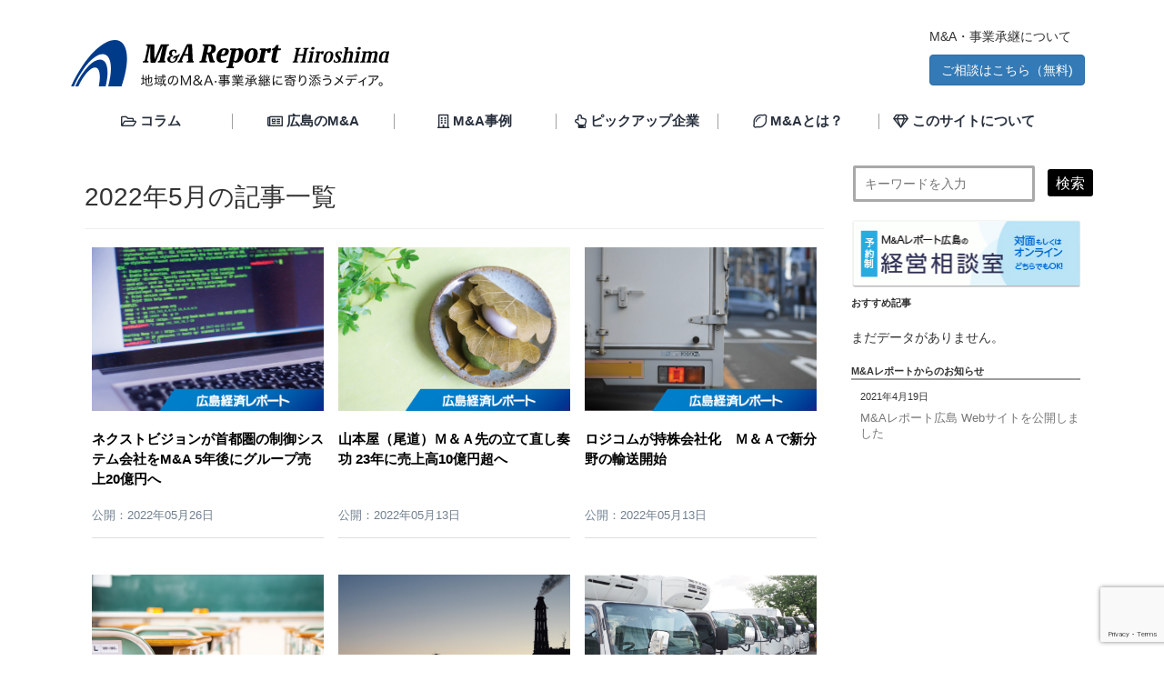

--- FILE ---
content_type: text/html; charset=UTF-8
request_url: http://ma-report.jp/2022/05/
body_size: 11386
content:

﻿﻿<!doctype html>
<html lang="ja">
<head prefix="og: http://ogp.me/ns# fb: http://ogp.me/ns/fb# article: http://ogp.me/ns/article#">
<meta charset="UTF-8" />
<meta name="viewport" content="width=device-width, initial-scale=1" />
<link rel="canonical" href="http://ma-report.jp/2022/05/" />
<title>2022年5月 &#8211; M&amp;Aレポート広島</title>
<meta name='robots' content='max-image-preview:large' />
<style id='wp-img-auto-sizes-contain-inline-css'>
img:is([sizes=auto i],[sizes^="auto," i]){contain-intrinsic-size:3000px 1500px}
/*# sourceURL=wp-img-auto-sizes-contain-inline-css */
</style>
<style id='classic-theme-styles-inline-css'>
/*! This file is auto-generated */
.wp-block-button__link{color:#fff;background-color:#32373c;border-radius:9999px;box-shadow:none;text-decoration:none;padding:calc(.667em + 2px) calc(1.333em + 2px);font-size:1.125em}.wp-block-file__button{background:#32373c;color:#fff;text-decoration:none}
/*# sourceURL=/wp-includes/css/classic-themes.min.css */
</style>
<link rel='stylesheet' id='contact-form-7-css' href='http://ma-report.jp/wp-content/plugins/contact-form-7/includes/css/styles.css?ver=6.0.2' media='all' />
<link rel='stylesheet' id='contact-form-7-confirm-css' href='http://ma-report.jp/wp-content/plugins/contact-form-7-add-confirm/includes/css/styles.css?ver=5.1' media='all' />
<link rel='stylesheet' id='wp-pagenavi-css' href='http://ma-report.jp/wp-content/plugins/wp-pagenavi/pagenavi-css.css?ver=2.70' media='all' />
<link rel='stylesheet' id='wordpress-popular-posts-css-css' href='http://ma-report.jp/wp-content/plugins/wordpress-popular-posts/assets/css/wpp.css?ver=5.4.2' media='all' />
<link rel='stylesheet' id='main-css' href='http://ma-report.jp/wp-content/themes/twentytwentyone/assets/css/style-main.css?ver=6.9' media='all' />
<link rel='stylesheet' id='twenty-twenty-one-style-css' href='http://ma-report.jp/wp-content/themes/twentytwentyone/style.css?ver=1.0' media='all' />
<style id='twenty-twenty-one-style-inline-css'>
body,input,textarea,button,.button,.faux-button,.wp-block-button__link,.wp-block-file__button,.has-drop-cap:not(:focus)::first-letter,.has-drop-cap:not(:focus)::first-letter,.entry-content .wp-block-archives,.entry-content .wp-block-categories,.entry-content .wp-block-cover-image,.entry-content .wp-block-latest-comments,.entry-content .wp-block-latest-posts,.entry-content .wp-block-pullquote,.entry-content .wp-block-quote.is-large,.entry-content .wp-block-quote.is-style-large,.entry-content .wp-block-archives *,.entry-content .wp-block-categories *,.entry-content .wp-block-latest-posts *,.entry-content .wp-block-latest-comments *,.entry-content p,.entry-content ol,.entry-content ul,.entry-content dl,.entry-content dt,.entry-content cite,.entry-content figcaption,.entry-content .wp-caption-text,.comment-content p,.comment-content ol,.comment-content ul,.comment-content dl,.comment-content dt,.comment-content cite,.comment-content figcaption,.comment-content .wp-caption-text,.widget_text p,.widget_text ol,.widget_text ul,.widget_text dl,.widget_text dt,.widget-content .rssSummary,.widget-content cite,.widget-content figcaption,.widget-content .wp-caption-text { font-family: sans-serif; }
/*# sourceURL=twenty-twenty-one-style-inline-css */
</style>
<link rel='stylesheet' id='twenty-twenty-one-print-style-css' href='http://ma-report.jp/wp-content/themes/twentytwentyone/assets/css/print.css?ver=1.0' media='print' />
<script src="http://ma-report.jp/wp-includes/js/jquery/jquery.min.js?ver=3.7.1" id="jquery-core-js"></script>
<script src="http://ma-report.jp/wp-includes/js/jquery/jquery-migrate.min.js?ver=3.4.1" id="jquery-migrate-js"></script>
<script id="wpp-json" type="application/json">
{"sampling_active":0,"sampling_rate":1,"ajax_url":"https:\/\/ma-report.jp\/wp-json\/wordpress-popular-posts\/v1\/popular-posts","api_url":"https:\/\/ma-report.jp\/wp-json\/wordpress-popular-posts","ID":0,"token":"5c9f5663a1","lang":0,"debug":0}
//# sourceURL=wpp-json
</script>
<script src="http://ma-report.jp/wp-content/plugins/wordpress-popular-posts/assets/js/wpp.min.js?ver=5.4.2" id="wpp-js-js"></script>
<script type="text/javascript">
	window._wp_rp_static_base_url = 'https://wprp.sovrn.com/static/';
	window._wp_rp_wp_ajax_url = "https://ma-report.jp/wp-admin/admin-ajax.php";
	window._wp_rp_plugin_version = '3.6.4';
	window._wp_rp_post_id = '1759';
	window._wp_rp_num_rel_posts = '4';
	window._wp_rp_thumbnails = true;
	window._wp_rp_post_title = '%E3%83%8D%E3%82%AF%E3%82%B9%E3%83%88%E3%83%93%E3%82%B8%E3%83%A7%E3%83%B3%E3%81%8C%E9%A6%96%E9%83%BD%E5%9C%8F%E3%81%AE%E5%88%B6%E5%BE%A1%E3%82%B7%E3%82%B9%E3%83%86%E3%83%A0%E4%BC%9A%E7%A4%BE%E3%82%92M%26A+5%E5%B9%B4%E5%BE%8C%E3%81%AB%E3%82%B0%E3%83%AB%E3%83%BC%E3%83%97%E5%A3%B2%E4%B8%8A20%E5%84%84%E5%86%86%E3%81%B8';
	window._wp_rp_post_tags = ['%E5%BA%83%E5%B3%B6%E3%81%AEm%EF%BC%86a', '520', 'ma'];
	window._wp_rp_promoted_content = true;
</script>
<link rel="stylesheet" href="http://ma-report.jp/wp-content/plugins/wordpress-23-related-posts-plugin/static/themes/twocolumns.css?version=3.6.4" />
        <style>
            @-webkit-keyframes bgslide {
                from {
                    background-position-x: 0;
                }
                to {
                    background-position-x: -200%;
                }
            }

            @keyframes bgslide {
                    from {
                        background-position-x: 0;
                    }
                    to {
                        background-position-x: -200%;
                    }
            }

            .wpp-widget-placeholder {
                margin: 0 auto;
                width: 60px;
                height: 3px;
                background: #dd3737;
                background: -webkit-gradient(linear, left top, right top, from(#dd3737), color-stop(10%, #571313), to(#dd3737));
                background: linear-gradient(90deg, #dd3737 0%, #571313 10%, #dd3737 100%);
                background-size: 200% auto;
                border-radius: 3px;
                -webkit-animation: bgslide 1s infinite linear;
                animation: bgslide 1s infinite linear;
            }
        </style>
        <link rel="icon" href="https://ma-report.jp/wp-content/uploads/2021/04/cropped-icon-3-32x32.png" sizes="32x32" />
<link rel="icon" href="https://ma-report.jp/wp-content/uploads/2021/04/cropped-icon-3-192x192.png" sizes="192x192" />
<link rel="apple-touch-icon" href="https://ma-report.jp/wp-content/uploads/2021/04/cropped-icon-3-180x180.png" />
<meta name="msapplication-TileImage" content="https://ma-report.jp/wp-content/uploads/2021/04/cropped-icon-3-270x270.png" />
		<style id="wp-custom-css">
			dl.contact7 textarea {
    width:auto;
    border:3px solid #333;
	  padding:10px;
}

dl.contact7 textarea:focus {
  	outline: 2px dotted #333;
	    outline-offset: 2px;
}
		</style>
		<meta property="og:url" content="http://ma-report.jp/2022/05/">
<link rel="stylesheet" href="https://maxcdn.bootstrapcdn.com/bootstrap/3.3.7/css/bootstrap.min.css">
<link rel="stylesheet" href="https://use.fontawesome.com/releases/v5.15.2/css/all.css">
<!-- Global site tag (gtag.js) - Google Analytics -->
<script async src="https://www.googletagmanager.com/gtag/js?id=G-E0443PD646"></script>
<script>
  window.dataLayer = window.dataLayer || [];
  function gtag(){dataLayer.push(arguments);}
  gtag('js', new Date());
  gtag('config', 'G-E0443PD646');
  gtag('config', 'AW-11325247038');
</script>

<style id='wp-block-heading-inline-css'>
h1:where(.wp-block-heading).has-background,h2:where(.wp-block-heading).has-background,h3:where(.wp-block-heading).has-background,h4:where(.wp-block-heading).has-background,h5:where(.wp-block-heading).has-background,h6:where(.wp-block-heading).has-background{padding:1.25em 2.375em}h1.has-text-align-left[style*=writing-mode]:where([style*=vertical-lr]),h1.has-text-align-right[style*=writing-mode]:where([style*=vertical-rl]),h2.has-text-align-left[style*=writing-mode]:where([style*=vertical-lr]),h2.has-text-align-right[style*=writing-mode]:where([style*=vertical-rl]),h3.has-text-align-left[style*=writing-mode]:where([style*=vertical-lr]),h3.has-text-align-right[style*=writing-mode]:where([style*=vertical-rl]),h4.has-text-align-left[style*=writing-mode]:where([style*=vertical-lr]),h4.has-text-align-right[style*=writing-mode]:where([style*=vertical-rl]),h5.has-text-align-left[style*=writing-mode]:where([style*=vertical-lr]),h5.has-text-align-right[style*=writing-mode]:where([style*=vertical-rl]),h6.has-text-align-left[style*=writing-mode]:where([style*=vertical-lr]),h6.has-text-align-right[style*=writing-mode]:where([style*=vertical-rl]){rotate:180deg}
/*# sourceURL=http://ma-report.jp/wp-includes/blocks/heading/style.min.css */
</style>
<style id='global-styles-inline-css'>
:root{--wp--preset--aspect-ratio--square: 1;--wp--preset--aspect-ratio--4-3: 4/3;--wp--preset--aspect-ratio--3-4: 3/4;--wp--preset--aspect-ratio--3-2: 3/2;--wp--preset--aspect-ratio--2-3: 2/3;--wp--preset--aspect-ratio--16-9: 16/9;--wp--preset--aspect-ratio--9-16: 9/16;--wp--preset--color--black: #000000;--wp--preset--color--cyan-bluish-gray: #abb8c3;--wp--preset--color--white: #FFFFFF;--wp--preset--color--pale-pink: #f78da7;--wp--preset--color--vivid-red: #cf2e2e;--wp--preset--color--luminous-vivid-orange: #ff6900;--wp--preset--color--luminous-vivid-amber: #fcb900;--wp--preset--color--light-green-cyan: #7bdcb5;--wp--preset--color--vivid-green-cyan: #00d084;--wp--preset--color--pale-cyan-blue: #8ed1fc;--wp--preset--color--vivid-cyan-blue: #0693e3;--wp--preset--color--vivid-purple: #9b51e0;--wp--preset--color--dark-gray: #28303D;--wp--preset--color--gray: #39414D;--wp--preset--color--green: #D1E4DD;--wp--preset--color--blue: #D1DFE4;--wp--preset--color--purple: #D1D1E4;--wp--preset--color--red: #E4D1D1;--wp--preset--color--orange: #E4DAD1;--wp--preset--color--yellow: #EEEADD;--wp--preset--gradient--vivid-cyan-blue-to-vivid-purple: linear-gradient(135deg,rgb(6,147,227) 0%,rgb(155,81,224) 100%);--wp--preset--gradient--light-green-cyan-to-vivid-green-cyan: linear-gradient(135deg,rgb(122,220,180) 0%,rgb(0,208,130) 100%);--wp--preset--gradient--luminous-vivid-amber-to-luminous-vivid-orange: linear-gradient(135deg,rgb(252,185,0) 0%,rgb(255,105,0) 100%);--wp--preset--gradient--luminous-vivid-orange-to-vivid-red: linear-gradient(135deg,rgb(255,105,0) 0%,rgb(207,46,46) 100%);--wp--preset--gradient--very-light-gray-to-cyan-bluish-gray: linear-gradient(135deg,rgb(238,238,238) 0%,rgb(169,184,195) 100%);--wp--preset--gradient--cool-to-warm-spectrum: linear-gradient(135deg,rgb(74,234,220) 0%,rgb(151,120,209) 20%,rgb(207,42,186) 40%,rgb(238,44,130) 60%,rgb(251,105,98) 80%,rgb(254,248,76) 100%);--wp--preset--gradient--blush-light-purple: linear-gradient(135deg,rgb(255,206,236) 0%,rgb(152,150,240) 100%);--wp--preset--gradient--blush-bordeaux: linear-gradient(135deg,rgb(254,205,165) 0%,rgb(254,45,45) 50%,rgb(107,0,62) 100%);--wp--preset--gradient--luminous-dusk: linear-gradient(135deg,rgb(255,203,112) 0%,rgb(199,81,192) 50%,rgb(65,88,208) 100%);--wp--preset--gradient--pale-ocean: linear-gradient(135deg,rgb(255,245,203) 0%,rgb(182,227,212) 50%,rgb(51,167,181) 100%);--wp--preset--gradient--electric-grass: linear-gradient(135deg,rgb(202,248,128) 0%,rgb(113,206,126) 100%);--wp--preset--gradient--midnight: linear-gradient(135deg,rgb(2,3,129) 0%,rgb(40,116,252) 100%);--wp--preset--gradient--purple-to-yellow: linear-gradient(160deg, #D1D1E4 0%, #EEEADD 100%);--wp--preset--gradient--yellow-to-purple: linear-gradient(160deg, #EEEADD 0%, #D1D1E4 100%);--wp--preset--gradient--green-to-yellow: linear-gradient(160deg, #D1E4DD 0%, #EEEADD 100%);--wp--preset--gradient--yellow-to-green: linear-gradient(160deg, #EEEADD 0%, #D1E4DD 100%);--wp--preset--gradient--red-to-yellow: linear-gradient(160deg, #E4D1D1 0%, #EEEADD 100%);--wp--preset--gradient--yellow-to-red: linear-gradient(160deg, #EEEADD 0%, #E4D1D1 100%);--wp--preset--gradient--purple-to-red: linear-gradient(160deg, #D1D1E4 0%, #E4D1D1 100%);--wp--preset--gradient--red-to-purple: linear-gradient(160deg, #E4D1D1 0%, #D1D1E4 100%);--wp--preset--font-size--small: 18px;--wp--preset--font-size--medium: 20px;--wp--preset--font-size--large: 24px;--wp--preset--font-size--x-large: 42px;--wp--preset--font-size--extra-small: 16px;--wp--preset--font-size--normal: 20px;--wp--preset--font-size--extra-large: 40px;--wp--preset--font-size--huge: 96px;--wp--preset--font-size--gigantic: 144px;--wp--preset--spacing--20: 0.44rem;--wp--preset--spacing--30: 0.67rem;--wp--preset--spacing--40: 1rem;--wp--preset--spacing--50: 1.5rem;--wp--preset--spacing--60: 2.25rem;--wp--preset--spacing--70: 3.38rem;--wp--preset--spacing--80: 5.06rem;--wp--preset--shadow--natural: 6px 6px 9px rgba(0, 0, 0, 0.2);--wp--preset--shadow--deep: 12px 12px 50px rgba(0, 0, 0, 0.4);--wp--preset--shadow--sharp: 6px 6px 0px rgba(0, 0, 0, 0.2);--wp--preset--shadow--outlined: 6px 6px 0px -3px rgb(255, 255, 255), 6px 6px rgb(0, 0, 0);--wp--preset--shadow--crisp: 6px 6px 0px rgb(0, 0, 0);}:where(.is-layout-flex){gap: 0.5em;}:where(.is-layout-grid){gap: 0.5em;}body .is-layout-flex{display: flex;}.is-layout-flex{flex-wrap: wrap;align-items: center;}.is-layout-flex > :is(*, div){margin: 0;}body .is-layout-grid{display: grid;}.is-layout-grid > :is(*, div){margin: 0;}:where(.wp-block-columns.is-layout-flex){gap: 2em;}:where(.wp-block-columns.is-layout-grid){gap: 2em;}:where(.wp-block-post-template.is-layout-flex){gap: 1.25em;}:where(.wp-block-post-template.is-layout-grid){gap: 1.25em;}.has-black-color{color: var(--wp--preset--color--black) !important;}.has-cyan-bluish-gray-color{color: var(--wp--preset--color--cyan-bluish-gray) !important;}.has-white-color{color: var(--wp--preset--color--white) !important;}.has-pale-pink-color{color: var(--wp--preset--color--pale-pink) !important;}.has-vivid-red-color{color: var(--wp--preset--color--vivid-red) !important;}.has-luminous-vivid-orange-color{color: var(--wp--preset--color--luminous-vivid-orange) !important;}.has-luminous-vivid-amber-color{color: var(--wp--preset--color--luminous-vivid-amber) !important;}.has-light-green-cyan-color{color: var(--wp--preset--color--light-green-cyan) !important;}.has-vivid-green-cyan-color{color: var(--wp--preset--color--vivid-green-cyan) !important;}.has-pale-cyan-blue-color{color: var(--wp--preset--color--pale-cyan-blue) !important;}.has-vivid-cyan-blue-color{color: var(--wp--preset--color--vivid-cyan-blue) !important;}.has-vivid-purple-color{color: var(--wp--preset--color--vivid-purple) !important;}.has-black-background-color{background-color: var(--wp--preset--color--black) !important;}.has-cyan-bluish-gray-background-color{background-color: var(--wp--preset--color--cyan-bluish-gray) !important;}.has-white-background-color{background-color: var(--wp--preset--color--white) !important;}.has-pale-pink-background-color{background-color: var(--wp--preset--color--pale-pink) !important;}.has-vivid-red-background-color{background-color: var(--wp--preset--color--vivid-red) !important;}.has-luminous-vivid-orange-background-color{background-color: var(--wp--preset--color--luminous-vivid-orange) !important;}.has-luminous-vivid-amber-background-color{background-color: var(--wp--preset--color--luminous-vivid-amber) !important;}.has-light-green-cyan-background-color{background-color: var(--wp--preset--color--light-green-cyan) !important;}.has-vivid-green-cyan-background-color{background-color: var(--wp--preset--color--vivid-green-cyan) !important;}.has-pale-cyan-blue-background-color{background-color: var(--wp--preset--color--pale-cyan-blue) !important;}.has-vivid-cyan-blue-background-color{background-color: var(--wp--preset--color--vivid-cyan-blue) !important;}.has-vivid-purple-background-color{background-color: var(--wp--preset--color--vivid-purple) !important;}.has-black-border-color{border-color: var(--wp--preset--color--black) !important;}.has-cyan-bluish-gray-border-color{border-color: var(--wp--preset--color--cyan-bluish-gray) !important;}.has-white-border-color{border-color: var(--wp--preset--color--white) !important;}.has-pale-pink-border-color{border-color: var(--wp--preset--color--pale-pink) !important;}.has-vivid-red-border-color{border-color: var(--wp--preset--color--vivid-red) !important;}.has-luminous-vivid-orange-border-color{border-color: var(--wp--preset--color--luminous-vivid-orange) !important;}.has-luminous-vivid-amber-border-color{border-color: var(--wp--preset--color--luminous-vivid-amber) !important;}.has-light-green-cyan-border-color{border-color: var(--wp--preset--color--light-green-cyan) !important;}.has-vivid-green-cyan-border-color{border-color: var(--wp--preset--color--vivid-green-cyan) !important;}.has-pale-cyan-blue-border-color{border-color: var(--wp--preset--color--pale-cyan-blue) !important;}.has-vivid-cyan-blue-border-color{border-color: var(--wp--preset--color--vivid-cyan-blue) !important;}.has-vivid-purple-border-color{border-color: var(--wp--preset--color--vivid-purple) !important;}.has-vivid-cyan-blue-to-vivid-purple-gradient-background{background: var(--wp--preset--gradient--vivid-cyan-blue-to-vivid-purple) !important;}.has-light-green-cyan-to-vivid-green-cyan-gradient-background{background: var(--wp--preset--gradient--light-green-cyan-to-vivid-green-cyan) !important;}.has-luminous-vivid-amber-to-luminous-vivid-orange-gradient-background{background: var(--wp--preset--gradient--luminous-vivid-amber-to-luminous-vivid-orange) !important;}.has-luminous-vivid-orange-to-vivid-red-gradient-background{background: var(--wp--preset--gradient--luminous-vivid-orange-to-vivid-red) !important;}.has-very-light-gray-to-cyan-bluish-gray-gradient-background{background: var(--wp--preset--gradient--very-light-gray-to-cyan-bluish-gray) !important;}.has-cool-to-warm-spectrum-gradient-background{background: var(--wp--preset--gradient--cool-to-warm-spectrum) !important;}.has-blush-light-purple-gradient-background{background: var(--wp--preset--gradient--blush-light-purple) !important;}.has-blush-bordeaux-gradient-background{background: var(--wp--preset--gradient--blush-bordeaux) !important;}.has-luminous-dusk-gradient-background{background: var(--wp--preset--gradient--luminous-dusk) !important;}.has-pale-ocean-gradient-background{background: var(--wp--preset--gradient--pale-ocean) !important;}.has-electric-grass-gradient-background{background: var(--wp--preset--gradient--electric-grass) !important;}.has-midnight-gradient-background{background: var(--wp--preset--gradient--midnight) !important;}.has-small-font-size{font-size: var(--wp--preset--font-size--small) !important;}.has-medium-font-size{font-size: var(--wp--preset--font-size--medium) !important;}.has-large-font-size{font-size: var(--wp--preset--font-size--large) !important;}.has-x-large-font-size{font-size: var(--wp--preset--font-size--x-large) !important;}
/*# sourceURL=global-styles-inline-css */
</style>
</head>
<body class="archive date wp-embed-responsive wp-theme-twentytwentyone is-light-theme no-js hfeed has-main-navigation no-widgets">
<div id="site_wrap" class="mx-auto">
	<a class="skip-link screen-reader-text" href="#content">コンテンツへスキップ</a>
	
<header id="masthead" class="site-header has-title-and-tagline has-menu" role="banner">

	﻿


<div class="clearfix site-branding">
<a href="https://ma-report.jp/"><h1><img src="https://ma-report.jp/wp-content/uploads/img/logo.svg" alt="地域のM&A・事業承継に寄り添うメディア　M&Aレポート広島" type="image/svg+xml" width="300" height="43"></h1></a>
</div><!-- .site-branding -->

<div class="toiawase"><p>M&A・事業承継について</p><div class="d-grid gap-2 col-6 mx-auto">
  <a href="https://ma-report.jp/contact/" class="btn btn-primary" role="button">ご相談はこちら（無料)</a>
</div></div>
	﻿
<div class="hamburger-menu">
        <input type="checkbox" id="menu-btn-check">
        <label for="menu-btn-check" class="menu-btn"><span></span></label>
        <div class="menu-content">
  









		<div class="menu-button-container">
			<button id="primary-mobile-menu" class="button" aria-controls="primary-menu-list" aria-expanded="false">
				<span class="dropdown-icon open">メニュー					<svg class="svg-icon" width="24" height="24" aria-hidden="true" role="img" focusable="false" viewBox="0 0 24 24" fill="none" xmlns="http://www.w3.org/2000/svg"><path fill-rule="evenodd" clip-rule="evenodd" d="M4.5 6H19.5V7.5H4.5V6ZM4.5 12H19.5V13.5H4.5V12ZM19.5 18H4.5V19.5H19.5V18Z" fill="currentColor"/></svg>				</span>
				<span class="dropdown-icon close">閉じる					<svg class="svg-icon" width="24" height="24" aria-hidden="true" role="img" focusable="false" viewBox="0 0 24 24" fill="none" xmlns="http://www.w3.org/2000/svg"><path fill-rule="evenodd" clip-rule="evenodd" d="M12 10.9394L5.53033 4.46973L4.46967 5.53039L10.9393 12.0001L4.46967 18.4697L5.53033 19.5304L12 13.0607L18.4697 19.5304L19.5303 18.4697L13.0607 12.0001L19.5303 5.53039L18.4697 4.46973L12 10.9394Z" fill="currentColor"/></svg>				</span>
			</button><!-- #primary-mobile-menu -->
		</div><!-- .menu-button-container -->
		<div class="primary-menu-container"><ul id="primary-menu-list" class="menu-wrapper"><li id="menu-item-209" class="menu-item menu-item-type-custom menu-item-object-custom menu-item-209"><a href="https://ma-report.jp/">TOPページ</a></li>
<li id="menu-item-205" class="menu-item menu-item-type-custom menu-item-object-custom menu-item-205"><a href="https://ma-report.jp/column/">コラム</a></li>
<li id="menu-item-206" class="menu-item menu-item-type-custom menu-item-object-custom menu-item-206"><a href="https://ma-report.jp/hk-report/">広島のM&#038;A</a></li>
<li id="menu-item-207" class="menu-item menu-item-type-custom menu-item-object-custom menu-item-207"><a href="https://ma-report.jp/jirei/">M&#038;A事例</a></li>
<li id="menu-item-1931" class="menu-item menu-item-type-custom menu-item-object-custom menu-item-1931"><a href="https://ma-report.jp/pickup/">ピックアップ企業</a></li>
<li id="menu-item-201" class="menu-item menu-item-type-post_type menu-item-object-page menu-item-201"><a href="https://ma-report.jp/manda/">M&#038;Aとは？</a></li>
<li id="menu-item-202" class="menu-item menu-item-type-post_type menu-item-object-page menu-item-202"><a href="https://ma-report.jp/about/">M&#038;Aレポートとは</a></li>
<li id="menu-item-198" class="menu-item menu-item-type-post_type menu-item-object-page menu-item-198"><a href="https://ma-report.jp/faq/">よくある質問</a></li>
<li id="menu-item-199" class="menu-item menu-item-type-post_type menu-item-object-page menu-item-199"><a href="https://ma-report.jp/privacy/">個人情報保護方針（プライバシーポリシー）</a></li>
<li id="menu-item-200" class="menu-item menu-item-type-post_type menu-item-object-page menu-item-200"><a href="https://ma-report.jp/terms/">利用規約・免責事項について</a></li>
<li id="menu-item-208" class="menu-item menu-item-type-custom menu-item-object-custom menu-item-208"><a href="https://ma-report.jp/news/">M&#038;Aレポート広島からのお知らせ</a></li>
<li id="menu-item-203" class="menu-item menu-item-type-post_type menu-item-object-page menu-item-203"><a href="https://ma-report.jp/contact/">お問い合わせ</a></li>
</ul></div><!-- #site-navigation -->
	</nav>



        </div>
    </div>


<nav id="site-navigation" class="clearfix primary-navigation" role="navigation" aria-label="メインメニュー">

<div class="row">
    <div class="col-md-2 col-md-offset-1"><a href="https://ma-report.jp/column"><i class="far fa-folder-open"></i> コラム</a></div>
    <div class="col-md-2"><a href="https://ma-report.jp/hk-report"><i class="far fa-newspaper"></i> 広島のM&A</a></div>
    <div class="col-md-2"><a href="https://ma-report.jp/jirei"><i class="far fa-building"></i> M&A事例</a></div>
	<div class="col-md-2"><a href="https://ma-report.jp/pickup"><i class="far fa-hand-point-up"></i> ピックアップ企業</a></div>
<div class="col-md-2"><a href="https://ma-report.jp/manda"><i class="far fa-lemon"></i> M&Aとは？</a></div>
<div class="col-md-2"><a href="https://ma-report.jp/about"><i class="far fa-gem"></i>  このサイトについて</a></div>
</div>


	


</nav>


</header><!-- #masthead -->
<div id="main clearfix container">
<!--
<div class="col-lg-12">
<div class="gkakudai">事業拡大をお考えの方はこちら</div>
<div class="gjouto">事業譲渡をお考えの方はこちら</div>
<div class="mawind">       
                    <div class="madata">M&Aデータ<div class="dbox"><div class="dboxname">M&A 全国</div><div class="dboxnum">1000<span>件</span></div></div>          <div class="dbox"><div class="dboxname">M&A 中国地方</div><div class="dboxnum">50<span>件</span></div></div>          <div class="dbox"><div class="dboxname">M&A 広島</div><div class="dboxnum">10<span>件</span></div></div> <div class="dboxdate">202年10月10日時点</div></div>       
        </div>-->
</div>
<div id="primary" class="row content-area">
<div class="col-lg-9">
<main class="site-main" role="main">




	<header class="page-header alignwide">
		<h1 class="page-title">2022年5月の記事一覧</h1>			</header><!-- .page-header -->

			                <div class="col-md-4">
		﻿

<article id="post-1759" class="post-1759 post type-post status-publish format-standard has-post-thumbnail hentry category-hk-report entry">






	<header class="entry-header">
		

<a href="https://ma-report.jp/hk-report/20220526/" title="ネクストビジョンが首都圏の制御システム会社をM&#038;A 5年後にグループ売上20億円へ">


<p class="thumb" >

   
<img width="1201" height="841" src="https://ma-report.jp/wp-content/uploads/2022/05/4e368f5f0d5ecc1822b5bfb9f95873f4.jpg" class="attachment-full size-full wp-post-image" alt="M＆Aレポート広島｜広島のM＆Aニュースを配信｜事業承継・後継者問題・会社売却・M＆Aなど中小企業の経営者様のお悩みを解決！無料相談も受付中｜広島経済レポートとクレジオ・パートナーズが共同運営" decoding="async" fetchpriority="high" srcset="https://ma-report.jp/wp-content/uploads/2022/05/4e368f5f0d5ecc1822b5bfb9f95873f4.jpg 1201w, https://ma-report.jp/wp-content/uploads/2022/05/4e368f5f0d5ecc1822b5bfb9f95873f4-300x210.jpg 300w, https://ma-report.jp/wp-content/uploads/2022/05/4e368f5f0d5ecc1822b5bfb9f95873f4-1024x717.jpg 1024w, https://ma-report.jp/wp-content/uploads/2022/05/4e368f5f0d5ecc1822b5bfb9f95873f4-768x538.jpg 768w" sizes="(max-width: 1201px) 100vw, 1201px" style="width:100%;height:70.02%;max-width:1201px;" />


      
</p>

<div class="arc-tex">
<p class="arc-title">ネクストビジョンが首都圏の制御システム会社をM&#038;A 5年後にグループ売上20億円へ</p></a>

<p class="d-flex align-items-end arc-date">

公開：2022年05月26日
</p></div>
		

	</header><!-- .entry-header -->



</article><!-- #post-${ID} -->

 </div>
			                <div class="col-md-4">
		﻿

<article id="post-1750" class="post-1750 post type-post status-publish format-standard has-post-thumbnail hentry category-hk-report entry">






	<header class="entry-header">
		

<a href="https://ma-report.jp/hk-report/20220513-01/" title="山本屋（尾道）Ｍ＆Ａ先の立て直し奏功 23年に売上高10億円超へ">


<p class="thumb" >

   
<img width="1200" height="840" src="https://ma-report.jp/wp-content/uploads/2022/05/2db43140f7c2469bcf6b2950e979a301.png" class="attachment-full size-full wp-post-image" alt="" decoding="async" srcset="https://ma-report.jp/wp-content/uploads/2022/05/2db43140f7c2469bcf6b2950e979a301.png 1200w, https://ma-report.jp/wp-content/uploads/2022/05/2db43140f7c2469bcf6b2950e979a301-300x210.png 300w, https://ma-report.jp/wp-content/uploads/2022/05/2db43140f7c2469bcf6b2950e979a301-1024x717.png 1024w, https://ma-report.jp/wp-content/uploads/2022/05/2db43140f7c2469bcf6b2950e979a301-768x538.png 768w" sizes="(max-width: 1200px) 100vw, 1200px" style="width:100%;height:70%;max-width:1200px;" />


      
</p>

<div class="arc-tex">
<p class="arc-title">山本屋（尾道）Ｍ＆Ａ先の立て直し奏功 23年に売上高10億円超へ</p></a>

<p class="d-flex align-items-end arc-date">

公開：2022年05月13日
</p></div>
		

	</header><!-- .entry-header -->



</article><!-- #post-${ID} -->

 </div>
			                <div class="col-md-4">
		﻿

<article id="post-1748" class="post-1748 post type-post status-publish format-standard has-post-thumbnail hentry category-hk-report entry">






	<header class="entry-header">
		

<a href="https://ma-report.jp/hk-report/20220513-02/" title="ロジコムが持株会社化　Ｍ＆Ａで新分野の輸送開始">


<p class="thumb" >

   
<img width="1200" height="840" src="https://ma-report.jp/wp-content/uploads/2022/05/391301b0c8418bf10655312dbaed8a66.png" class="attachment-full size-full wp-post-image" alt="" decoding="async" srcset="https://ma-report.jp/wp-content/uploads/2022/05/391301b0c8418bf10655312dbaed8a66.png 1200w, https://ma-report.jp/wp-content/uploads/2022/05/391301b0c8418bf10655312dbaed8a66-300x210.png 300w, https://ma-report.jp/wp-content/uploads/2022/05/391301b0c8418bf10655312dbaed8a66-1024x717.png 1024w, https://ma-report.jp/wp-content/uploads/2022/05/391301b0c8418bf10655312dbaed8a66-768x538.png 768w" sizes="(max-width: 1200px) 100vw, 1200px" style="width:100%;height:70%;max-width:1200px;" />


      
</p>

<div class="arc-tex">
<p class="arc-title">ロジコムが持株会社化　Ｍ＆Ａで新分野の輸送開始</p></a>

<p class="d-flex align-items-end arc-date">

公開：2022年05月13日
</p></div>
		

	</header><!-- .entry-header -->



</article><!-- #post-${ID} -->

 </div>
			                <div class="col-md-4">
		﻿

<article id="post-1740" class="post-1740 post type-post status-publish format-standard has-post-thumbnail hentry category-hk-report entry">






	<header class="entry-header">
		

<a href="https://ma-report.jp/hk-report/20220511-03/" title="ＡＩＣが浜学園と共同出資会社　最難関中学受験塾を開校へ">


<p class="thumb" >

   
<img width="1200" height="840" src="https://ma-report.jp/wp-content/uploads/2022/05/AIC_.png" class="attachment-full size-full wp-post-image" alt="" decoding="async" loading="lazy" srcset="https://ma-report.jp/wp-content/uploads/2022/05/AIC_.png 1200w, https://ma-report.jp/wp-content/uploads/2022/05/AIC_-300x210.png 300w, https://ma-report.jp/wp-content/uploads/2022/05/AIC_-1024x717.png 1024w, https://ma-report.jp/wp-content/uploads/2022/05/AIC_-768x538.png 768w" sizes="auto, (max-width: 1200px) 100vw, 1200px" style="width:100%;height:70%;max-width:1200px;" />


      
</p>

<div class="arc-tex">
<p class="arc-title">ＡＩＣが浜学園と共同出資会社　最難関中学受験塾を開校へ</p></a>

<p class="d-flex align-items-end arc-date">

公開：2022年05月11日
</p></div>
		

	</header><!-- .entry-header -->



</article><!-- #post-${ID} -->

 </div>
			                <div class="col-md-4">
		﻿

<article id="post-1738" class="post-1738 post type-post status-publish format-standard has-post-thumbnail hentry category-hk-report entry">






	<header class="entry-header">
		

<a href="https://ma-report.jp/hk-report/20220511-02/" title="中国電力がＪＥＲＡ、九電と水素・アンモニア導入で協業">


<p class="thumb" >

   
<img width="2560" height="1792" src="https://ma-report.jp/wp-content/uploads/2022/05/db0b941f0cd05f74618142d80b47a763-scaled.jpg" class="attachment-full size-full wp-post-image" alt="" decoding="async" loading="lazy" srcset="https://ma-report.jp/wp-content/uploads/2022/05/db0b941f0cd05f74618142d80b47a763-scaled.jpg 2560w, https://ma-report.jp/wp-content/uploads/2022/05/db0b941f0cd05f74618142d80b47a763-300x210.jpg 300w, https://ma-report.jp/wp-content/uploads/2022/05/db0b941f0cd05f74618142d80b47a763-1024x717.jpg 1024w, https://ma-report.jp/wp-content/uploads/2022/05/db0b941f0cd05f74618142d80b47a763-768x538.jpg 768w, https://ma-report.jp/wp-content/uploads/2022/05/db0b941f0cd05f74618142d80b47a763-1536x1075.jpg 1536w, https://ma-report.jp/wp-content/uploads/2022/05/db0b941f0cd05f74618142d80b47a763-2048x1434.jpg 2048w, https://ma-report.jp/wp-content/uploads/2022/05/db0b941f0cd05f74618142d80b47a763-1568x1098.jpg 1568w" sizes="auto, (max-width: 2560px) 100vw, 2560px" style="width:100%;height:70%;max-width:2560px;" />


      
</p>

<div class="arc-tex">
<p class="arc-title">中国電力がＪＥＲＡ、九電と水素・アンモニア導入で協業</p></a>

<p class="d-flex align-items-end arc-date">

公開：2022年05月11日
</p></div>
		

	</header><!-- .entry-header -->



</article><!-- #post-${ID} -->

 </div>
			                <div class="col-md-4">
		﻿

<article id="post-1736" class="post-1736 post type-post status-publish format-standard has-post-thumbnail hentry category-hk-report entry">






	<header class="entry-header">
		

<a href="https://ma-report.jp/hk-report/20220511-01/" title="ムロオが愛知の同業をＭ＆Ａ　全国物流ネットワーク拡充">


<p class="thumb" >

   
<img width="2560" height="1792" src="https://ma-report.jp/wp-content/uploads/2022/05/da1aa978ca6719a5ea9e11b51a0cd456-scaled.jpg" class="attachment-full size-full wp-post-image" alt="" decoding="async" loading="lazy" srcset="https://ma-report.jp/wp-content/uploads/2022/05/da1aa978ca6719a5ea9e11b51a0cd456-scaled.jpg 2560w, https://ma-report.jp/wp-content/uploads/2022/05/da1aa978ca6719a5ea9e11b51a0cd456-300x210.jpg 300w, https://ma-report.jp/wp-content/uploads/2022/05/da1aa978ca6719a5ea9e11b51a0cd456-1024x717.jpg 1024w, https://ma-report.jp/wp-content/uploads/2022/05/da1aa978ca6719a5ea9e11b51a0cd456-768x538.jpg 768w, https://ma-report.jp/wp-content/uploads/2022/05/da1aa978ca6719a5ea9e11b51a0cd456-1536x1075.jpg 1536w, https://ma-report.jp/wp-content/uploads/2022/05/da1aa978ca6719a5ea9e11b51a0cd456-2048x1434.jpg 2048w, https://ma-report.jp/wp-content/uploads/2022/05/da1aa978ca6719a5ea9e11b51a0cd456-1568x1098.jpg 1568w" sizes="auto, (max-width: 2560px) 100vw, 2560px" style="width:100%;height:70%;max-width:2560px;" />


      
</p>

<div class="arc-tex">
<p class="arc-title">ムロオが愛知の同業をＭ＆Ａ　全国物流ネットワーク拡充</p></a>

<p class="d-flex align-items-end arc-date">

公開：2022年05月11日
</p></div>
		

	</header><!-- .entry-header -->



</article><!-- #post-${ID} -->

 </div>
	



<div class="artsub">

<div class='wp-pagenavi' role='navigation'>
<span class='pages'>1 / 1</span><span aria-current='page' class='current'>1</span>
</div>


</main>
</div>





<div class="col-lg-3">
<aside>
	

<section id="inside_search" class="clearfix">	
	
<form role="search"  method="get" class="search-form" action="https://ma-report.jp/">
	
	<input type="search" id="s-box" value="" name="s" placeholder="キーワードを入力"//>
	<button type="submit" id="s-btn-area" value="検索" />
	<div id="s-btn">検索</div>

</form>
</section>

	
<section id="media_image-2" class="widget widget_media_image"><a href="https://ma-report.jp/soudanshitu/"><img width="251" height="74" src="https://ma-report.jp/wp-content/uploads/2021/04/soudansitu-bana.png" class="image wp-image-652  attachment-full size-full" alt="" style="width:100%;height:29.48%;max-width:251px;max-width: 100%; height: auto;" decoding="async" loading="lazy" /></a></section><section id="block-3" class="widget widget_block">
<h2 class="wp-block-heading">おすすめ記事</h2>
</section><section id="block-2" class="widget widget_block"><p>

<p class="wpp-no-data">まだデータがありません。</p></p>
</section>


	<div id="news-inner">
<h2 class="widget-title">M&Aレポートからのお知らせ</h2>
		<ul>
															<li>
				<p class="date">2021年4月19日</p>
				<p class="news-content"><a href="https://ma-report.jp/news/20210210/">M&#038;Aレポート広島 Webサイトを公開しました</a></p>
			</li>
											</ul>
	<!--#news-innner--></div>
    </div>


</aside>
</div>


﻿</div>
</div>
<footer id="colophon" class="site-footer" role="contentinfo">
<div id="footerFloatingMenu">
<a href="https://ma-report.jp/contact/">M&A・事業承継について ご相談はこちら（無料） </a>
</div>
﻿
<div class="flex-container">
    

<div class="flexitem">
<div class="header_logo"><p><a href="https://ma-report.jp/"><img src="https://ma-report.jp/wp-content/uploads/img/footlogo.svg" type="image/svg+xml" width="312" height="45"></a></p>
<p>@Copyright2021 M&A Report hiroshima</p></div>
<address>〒730-0032 広島市中区立町1番24号有信ビル6階 <br>TEL（082）248-1444　FAX（082）248-1462</address>
</div>



<div class="flexitem fmenu">
<nav>


    <div class="col-md-6">
      <!-- Content -->

<ul><li><a href="https://ma-report.jp/column"><i class="far fa-folder-open"></i> コラム</a></li>
<li><a href="https://ma-report.jp/hk-report"><i class="far fa-newspaper"></i> 広島のM＆A</a></li>
<li><a href="https://ma-report.jp/jirei"><i class="far fa-building"></i> M&A事例</a></li>
<li><a href="https://ma-report.jp/pickup"><i class="far fa-hand-point-up"></i> ピックアップ企業</a></li>
<li><a href="https://ma-report.jp/manda"><i class="far fa-lemon"></i> M&Aとは？</a></li>
<li><a href="https://ma-report.jp/about"><i class="far fa-gem"></i> このサイトについて</a></li></ul>

    </div>
    <div class="col-md-6">
      <!-- Content -->


<ul><li><a href="https://ma-report.jp/terms">利用規約</a></li>
<li><a href="https://ma-report.jp/faq">よくある質問</a></li>
<li><a href="https://ma-report.jp/privacy">個人情報保護</a></li>
<li><a href="https://ma-report.jp/contact">お問い合わせ</a></li></ul>

 
</div>

</nav>
</div>


</div>
</div></footer>
</div>
<script type="speculationrules">
{"prefetch":[{"source":"document","where":{"and":[{"href_matches":"/*"},{"not":{"href_matches":["/wp-*.php","/wp-admin/*","/wp-content/uploads/*","/wp-content/*","/wp-content/plugins/*","/wp-content/themes/twentytwentyone/*","/*\\?(.+)"]}},{"not":{"selector_matches":"a[rel~=\"nofollow\"]"}},{"not":{"selector_matches":".no-prefetch, .no-prefetch a"}}]},"eagerness":"conservative"}]}
</script>
<script>
document.addEventListener( 'wpcf7mailsent', function( event ) {
  location = 'https://ma-report.jp/thanks/'; /* 遷移先のURL */
}, false );
</script><script>document.body.classList.remove("no-js");</script>	<script>
	if ( -1 !== navigator.userAgent.indexOf( 'MSIE' ) || -1 !== navigator.appVersion.indexOf( 'Trident/' ) ) {
		document.body.classList.add( 'is-IE' );
	}
	</script>
		<script>
	/(trident|msie)/i.test(navigator.userAgent)&&document.getElementById&&window.addEventListener&&window.addEventListener("hashchange",(function(){var t,e=location.hash.substring(1);/^[A-z0-9_-]+$/.test(e)&&(t=document.getElementById(e))&&(/^(?:a|select|input|button|textarea)$/i.test(t.tagName)||(t.tabIndex=-1),t.focus())}),!1);
	</script>
	<script src="http://ma-report.jp/wp-includes/js/dist/hooks.min.js?ver=dd5603f07f9220ed27f1" id="wp-hooks-js"></script>
<script src="http://ma-report.jp/wp-includes/js/dist/i18n.min.js?ver=c26c3dc7bed366793375" id="wp-i18n-js"></script>
<script id="wp-i18n-js-after">
wp.i18n.setLocaleData( { 'text direction\u0004ltr': [ 'ltr' ] } );
//# sourceURL=wp-i18n-js-after
</script>
<script src="http://ma-report.jp/wp-content/plugins/contact-form-7/includes/swv/js/index.js?ver=6.0.2" id="swv-js"></script>
<script id="contact-form-7-js-translations">
( function( domain, translations ) {
	var localeData = translations.locale_data[ domain ] || translations.locale_data.messages;
	localeData[""].domain = domain;
	wp.i18n.setLocaleData( localeData, domain );
} )( "contact-form-7", {"translation-revision-date":"2024-11-05 02:21:01+0000","generator":"GlotPress\/4.0.1","domain":"messages","locale_data":{"messages":{"":{"domain":"messages","plural-forms":"nplurals=1; plural=0;","lang":"ja_JP"},"This contact form is placed in the wrong place.":["\u3053\u306e\u30b3\u30f3\u30bf\u30af\u30c8\u30d5\u30a9\u30fc\u30e0\u306f\u9593\u9055\u3063\u305f\u4f4d\u7f6e\u306b\u7f6e\u304b\u308c\u3066\u3044\u307e\u3059\u3002"],"Error:":["\u30a8\u30e9\u30fc:"]}},"comment":{"reference":"includes\/js\/index.js"}} );
//# sourceURL=contact-form-7-js-translations
</script>
<script id="contact-form-7-js-before">
var wpcf7 = {
    "api": {
        "root": "https:\/\/ma-report.jp\/wp-json\/",
        "namespace": "contact-form-7\/v1"
    }
};
//# sourceURL=contact-form-7-js-before
</script>
<script src="http://ma-report.jp/wp-content/plugins/contact-form-7/includes/js/index.js?ver=6.0.2" id="contact-form-7-js"></script>
<script src="http://ma-report.jp/wp-includes/js/jquery/jquery.form.min.js?ver=4.3.0" id="jquery-form-js"></script>
<script src="http://ma-report.jp/wp-content/plugins/contact-form-7-add-confirm/includes/js/scripts.js?ver=5.1" id="contact-form-7-confirm-js"></script>
<script src="http://ma-report.jp/wp-content/themes/twentytwentyone/assets/js/polyfills.js?ver=1.0" id="twenty-twenty-one-ie11-polyfills-js"></script>
<script src="http://ma-report.jp/wp-content/themes/twentytwentyone/assets/js/primary-navigation.js?ver=1.0" id="twenty-twenty-one-primary-navigation-script-js"></script>
<script src="http://ma-report.jp/wp-content/themes/twentytwentyone/assets/js/responsive-embeds.js?ver=1.0" id="twenty-twenty-one-responsive-embeds-script-js"></script>
<script src="https://www.google.com/recaptcha/api.js?render=6LdK8bkrAAAAAGpZjJA34D03nM32fkJ4oWvdVj5r&amp;ver=3.0" id="google-recaptcha-js"></script>
<script src="http://ma-report.jp/wp-includes/js/dist/vendor/wp-polyfill.min.js?ver=3.15.0" id="wp-polyfill-js"></script>
<script id="wpcf7-recaptcha-js-before">
var wpcf7_recaptcha = {
    "sitekey": "6LdK8bkrAAAAAGpZjJA34D03nM32fkJ4oWvdVj5r",
    "actions": {
        "homepage": "homepage",
        "contactform": "contactform"
    }
};
//# sourceURL=wpcf7-recaptcha-js-before
</script>
<script src="http://ma-report.jp/wp-content/plugins/contact-form-7/modules/recaptcha/index.js?ver=6.0.2" id="wpcf7-recaptcha-js"></script>
</body>
</html>


--- FILE ---
content_type: text/html; charset=utf-8
request_url: https://www.google.com/recaptcha/api2/anchor?ar=1&k=6LdK8bkrAAAAAGpZjJA34D03nM32fkJ4oWvdVj5r&co=aHR0cDovL21hLXJlcG9ydC5qcDo4MA..&hl=en&v=7gg7H51Q-naNfhmCP3_R47ho&size=invisible&anchor-ms=20000&execute-ms=30000&cb=sj8dsjba5ef3
body_size: 48194
content:
<!DOCTYPE HTML><html dir="ltr" lang="en"><head><meta http-equiv="Content-Type" content="text/html; charset=UTF-8">
<meta http-equiv="X-UA-Compatible" content="IE=edge">
<title>reCAPTCHA</title>
<style type="text/css">
/* cyrillic-ext */
@font-face {
  font-family: 'Roboto';
  font-style: normal;
  font-weight: 400;
  font-stretch: 100%;
  src: url(//fonts.gstatic.com/s/roboto/v48/KFO7CnqEu92Fr1ME7kSn66aGLdTylUAMa3GUBHMdazTgWw.woff2) format('woff2');
  unicode-range: U+0460-052F, U+1C80-1C8A, U+20B4, U+2DE0-2DFF, U+A640-A69F, U+FE2E-FE2F;
}
/* cyrillic */
@font-face {
  font-family: 'Roboto';
  font-style: normal;
  font-weight: 400;
  font-stretch: 100%;
  src: url(//fonts.gstatic.com/s/roboto/v48/KFO7CnqEu92Fr1ME7kSn66aGLdTylUAMa3iUBHMdazTgWw.woff2) format('woff2');
  unicode-range: U+0301, U+0400-045F, U+0490-0491, U+04B0-04B1, U+2116;
}
/* greek-ext */
@font-face {
  font-family: 'Roboto';
  font-style: normal;
  font-weight: 400;
  font-stretch: 100%;
  src: url(//fonts.gstatic.com/s/roboto/v48/KFO7CnqEu92Fr1ME7kSn66aGLdTylUAMa3CUBHMdazTgWw.woff2) format('woff2');
  unicode-range: U+1F00-1FFF;
}
/* greek */
@font-face {
  font-family: 'Roboto';
  font-style: normal;
  font-weight: 400;
  font-stretch: 100%;
  src: url(//fonts.gstatic.com/s/roboto/v48/KFO7CnqEu92Fr1ME7kSn66aGLdTylUAMa3-UBHMdazTgWw.woff2) format('woff2');
  unicode-range: U+0370-0377, U+037A-037F, U+0384-038A, U+038C, U+038E-03A1, U+03A3-03FF;
}
/* math */
@font-face {
  font-family: 'Roboto';
  font-style: normal;
  font-weight: 400;
  font-stretch: 100%;
  src: url(//fonts.gstatic.com/s/roboto/v48/KFO7CnqEu92Fr1ME7kSn66aGLdTylUAMawCUBHMdazTgWw.woff2) format('woff2');
  unicode-range: U+0302-0303, U+0305, U+0307-0308, U+0310, U+0312, U+0315, U+031A, U+0326-0327, U+032C, U+032F-0330, U+0332-0333, U+0338, U+033A, U+0346, U+034D, U+0391-03A1, U+03A3-03A9, U+03B1-03C9, U+03D1, U+03D5-03D6, U+03F0-03F1, U+03F4-03F5, U+2016-2017, U+2034-2038, U+203C, U+2040, U+2043, U+2047, U+2050, U+2057, U+205F, U+2070-2071, U+2074-208E, U+2090-209C, U+20D0-20DC, U+20E1, U+20E5-20EF, U+2100-2112, U+2114-2115, U+2117-2121, U+2123-214F, U+2190, U+2192, U+2194-21AE, U+21B0-21E5, U+21F1-21F2, U+21F4-2211, U+2213-2214, U+2216-22FF, U+2308-230B, U+2310, U+2319, U+231C-2321, U+2336-237A, U+237C, U+2395, U+239B-23B7, U+23D0, U+23DC-23E1, U+2474-2475, U+25AF, U+25B3, U+25B7, U+25BD, U+25C1, U+25CA, U+25CC, U+25FB, U+266D-266F, U+27C0-27FF, U+2900-2AFF, U+2B0E-2B11, U+2B30-2B4C, U+2BFE, U+3030, U+FF5B, U+FF5D, U+1D400-1D7FF, U+1EE00-1EEFF;
}
/* symbols */
@font-face {
  font-family: 'Roboto';
  font-style: normal;
  font-weight: 400;
  font-stretch: 100%;
  src: url(//fonts.gstatic.com/s/roboto/v48/KFO7CnqEu92Fr1ME7kSn66aGLdTylUAMaxKUBHMdazTgWw.woff2) format('woff2');
  unicode-range: U+0001-000C, U+000E-001F, U+007F-009F, U+20DD-20E0, U+20E2-20E4, U+2150-218F, U+2190, U+2192, U+2194-2199, U+21AF, U+21E6-21F0, U+21F3, U+2218-2219, U+2299, U+22C4-22C6, U+2300-243F, U+2440-244A, U+2460-24FF, U+25A0-27BF, U+2800-28FF, U+2921-2922, U+2981, U+29BF, U+29EB, U+2B00-2BFF, U+4DC0-4DFF, U+FFF9-FFFB, U+10140-1018E, U+10190-1019C, U+101A0, U+101D0-101FD, U+102E0-102FB, U+10E60-10E7E, U+1D2C0-1D2D3, U+1D2E0-1D37F, U+1F000-1F0FF, U+1F100-1F1AD, U+1F1E6-1F1FF, U+1F30D-1F30F, U+1F315, U+1F31C, U+1F31E, U+1F320-1F32C, U+1F336, U+1F378, U+1F37D, U+1F382, U+1F393-1F39F, U+1F3A7-1F3A8, U+1F3AC-1F3AF, U+1F3C2, U+1F3C4-1F3C6, U+1F3CA-1F3CE, U+1F3D4-1F3E0, U+1F3ED, U+1F3F1-1F3F3, U+1F3F5-1F3F7, U+1F408, U+1F415, U+1F41F, U+1F426, U+1F43F, U+1F441-1F442, U+1F444, U+1F446-1F449, U+1F44C-1F44E, U+1F453, U+1F46A, U+1F47D, U+1F4A3, U+1F4B0, U+1F4B3, U+1F4B9, U+1F4BB, U+1F4BF, U+1F4C8-1F4CB, U+1F4D6, U+1F4DA, U+1F4DF, U+1F4E3-1F4E6, U+1F4EA-1F4ED, U+1F4F7, U+1F4F9-1F4FB, U+1F4FD-1F4FE, U+1F503, U+1F507-1F50B, U+1F50D, U+1F512-1F513, U+1F53E-1F54A, U+1F54F-1F5FA, U+1F610, U+1F650-1F67F, U+1F687, U+1F68D, U+1F691, U+1F694, U+1F698, U+1F6AD, U+1F6B2, U+1F6B9-1F6BA, U+1F6BC, U+1F6C6-1F6CF, U+1F6D3-1F6D7, U+1F6E0-1F6EA, U+1F6F0-1F6F3, U+1F6F7-1F6FC, U+1F700-1F7FF, U+1F800-1F80B, U+1F810-1F847, U+1F850-1F859, U+1F860-1F887, U+1F890-1F8AD, U+1F8B0-1F8BB, U+1F8C0-1F8C1, U+1F900-1F90B, U+1F93B, U+1F946, U+1F984, U+1F996, U+1F9E9, U+1FA00-1FA6F, U+1FA70-1FA7C, U+1FA80-1FA89, U+1FA8F-1FAC6, U+1FACE-1FADC, U+1FADF-1FAE9, U+1FAF0-1FAF8, U+1FB00-1FBFF;
}
/* vietnamese */
@font-face {
  font-family: 'Roboto';
  font-style: normal;
  font-weight: 400;
  font-stretch: 100%;
  src: url(//fonts.gstatic.com/s/roboto/v48/KFO7CnqEu92Fr1ME7kSn66aGLdTylUAMa3OUBHMdazTgWw.woff2) format('woff2');
  unicode-range: U+0102-0103, U+0110-0111, U+0128-0129, U+0168-0169, U+01A0-01A1, U+01AF-01B0, U+0300-0301, U+0303-0304, U+0308-0309, U+0323, U+0329, U+1EA0-1EF9, U+20AB;
}
/* latin-ext */
@font-face {
  font-family: 'Roboto';
  font-style: normal;
  font-weight: 400;
  font-stretch: 100%;
  src: url(//fonts.gstatic.com/s/roboto/v48/KFO7CnqEu92Fr1ME7kSn66aGLdTylUAMa3KUBHMdazTgWw.woff2) format('woff2');
  unicode-range: U+0100-02BA, U+02BD-02C5, U+02C7-02CC, U+02CE-02D7, U+02DD-02FF, U+0304, U+0308, U+0329, U+1D00-1DBF, U+1E00-1E9F, U+1EF2-1EFF, U+2020, U+20A0-20AB, U+20AD-20C0, U+2113, U+2C60-2C7F, U+A720-A7FF;
}
/* latin */
@font-face {
  font-family: 'Roboto';
  font-style: normal;
  font-weight: 400;
  font-stretch: 100%;
  src: url(//fonts.gstatic.com/s/roboto/v48/KFO7CnqEu92Fr1ME7kSn66aGLdTylUAMa3yUBHMdazQ.woff2) format('woff2');
  unicode-range: U+0000-00FF, U+0131, U+0152-0153, U+02BB-02BC, U+02C6, U+02DA, U+02DC, U+0304, U+0308, U+0329, U+2000-206F, U+20AC, U+2122, U+2191, U+2193, U+2212, U+2215, U+FEFF, U+FFFD;
}
/* cyrillic-ext */
@font-face {
  font-family: 'Roboto';
  font-style: normal;
  font-weight: 500;
  font-stretch: 100%;
  src: url(//fonts.gstatic.com/s/roboto/v48/KFO7CnqEu92Fr1ME7kSn66aGLdTylUAMa3GUBHMdazTgWw.woff2) format('woff2');
  unicode-range: U+0460-052F, U+1C80-1C8A, U+20B4, U+2DE0-2DFF, U+A640-A69F, U+FE2E-FE2F;
}
/* cyrillic */
@font-face {
  font-family: 'Roboto';
  font-style: normal;
  font-weight: 500;
  font-stretch: 100%;
  src: url(//fonts.gstatic.com/s/roboto/v48/KFO7CnqEu92Fr1ME7kSn66aGLdTylUAMa3iUBHMdazTgWw.woff2) format('woff2');
  unicode-range: U+0301, U+0400-045F, U+0490-0491, U+04B0-04B1, U+2116;
}
/* greek-ext */
@font-face {
  font-family: 'Roboto';
  font-style: normal;
  font-weight: 500;
  font-stretch: 100%;
  src: url(//fonts.gstatic.com/s/roboto/v48/KFO7CnqEu92Fr1ME7kSn66aGLdTylUAMa3CUBHMdazTgWw.woff2) format('woff2');
  unicode-range: U+1F00-1FFF;
}
/* greek */
@font-face {
  font-family: 'Roboto';
  font-style: normal;
  font-weight: 500;
  font-stretch: 100%;
  src: url(//fonts.gstatic.com/s/roboto/v48/KFO7CnqEu92Fr1ME7kSn66aGLdTylUAMa3-UBHMdazTgWw.woff2) format('woff2');
  unicode-range: U+0370-0377, U+037A-037F, U+0384-038A, U+038C, U+038E-03A1, U+03A3-03FF;
}
/* math */
@font-face {
  font-family: 'Roboto';
  font-style: normal;
  font-weight: 500;
  font-stretch: 100%;
  src: url(//fonts.gstatic.com/s/roboto/v48/KFO7CnqEu92Fr1ME7kSn66aGLdTylUAMawCUBHMdazTgWw.woff2) format('woff2');
  unicode-range: U+0302-0303, U+0305, U+0307-0308, U+0310, U+0312, U+0315, U+031A, U+0326-0327, U+032C, U+032F-0330, U+0332-0333, U+0338, U+033A, U+0346, U+034D, U+0391-03A1, U+03A3-03A9, U+03B1-03C9, U+03D1, U+03D5-03D6, U+03F0-03F1, U+03F4-03F5, U+2016-2017, U+2034-2038, U+203C, U+2040, U+2043, U+2047, U+2050, U+2057, U+205F, U+2070-2071, U+2074-208E, U+2090-209C, U+20D0-20DC, U+20E1, U+20E5-20EF, U+2100-2112, U+2114-2115, U+2117-2121, U+2123-214F, U+2190, U+2192, U+2194-21AE, U+21B0-21E5, U+21F1-21F2, U+21F4-2211, U+2213-2214, U+2216-22FF, U+2308-230B, U+2310, U+2319, U+231C-2321, U+2336-237A, U+237C, U+2395, U+239B-23B7, U+23D0, U+23DC-23E1, U+2474-2475, U+25AF, U+25B3, U+25B7, U+25BD, U+25C1, U+25CA, U+25CC, U+25FB, U+266D-266F, U+27C0-27FF, U+2900-2AFF, U+2B0E-2B11, U+2B30-2B4C, U+2BFE, U+3030, U+FF5B, U+FF5D, U+1D400-1D7FF, U+1EE00-1EEFF;
}
/* symbols */
@font-face {
  font-family: 'Roboto';
  font-style: normal;
  font-weight: 500;
  font-stretch: 100%;
  src: url(//fonts.gstatic.com/s/roboto/v48/KFO7CnqEu92Fr1ME7kSn66aGLdTylUAMaxKUBHMdazTgWw.woff2) format('woff2');
  unicode-range: U+0001-000C, U+000E-001F, U+007F-009F, U+20DD-20E0, U+20E2-20E4, U+2150-218F, U+2190, U+2192, U+2194-2199, U+21AF, U+21E6-21F0, U+21F3, U+2218-2219, U+2299, U+22C4-22C6, U+2300-243F, U+2440-244A, U+2460-24FF, U+25A0-27BF, U+2800-28FF, U+2921-2922, U+2981, U+29BF, U+29EB, U+2B00-2BFF, U+4DC0-4DFF, U+FFF9-FFFB, U+10140-1018E, U+10190-1019C, U+101A0, U+101D0-101FD, U+102E0-102FB, U+10E60-10E7E, U+1D2C0-1D2D3, U+1D2E0-1D37F, U+1F000-1F0FF, U+1F100-1F1AD, U+1F1E6-1F1FF, U+1F30D-1F30F, U+1F315, U+1F31C, U+1F31E, U+1F320-1F32C, U+1F336, U+1F378, U+1F37D, U+1F382, U+1F393-1F39F, U+1F3A7-1F3A8, U+1F3AC-1F3AF, U+1F3C2, U+1F3C4-1F3C6, U+1F3CA-1F3CE, U+1F3D4-1F3E0, U+1F3ED, U+1F3F1-1F3F3, U+1F3F5-1F3F7, U+1F408, U+1F415, U+1F41F, U+1F426, U+1F43F, U+1F441-1F442, U+1F444, U+1F446-1F449, U+1F44C-1F44E, U+1F453, U+1F46A, U+1F47D, U+1F4A3, U+1F4B0, U+1F4B3, U+1F4B9, U+1F4BB, U+1F4BF, U+1F4C8-1F4CB, U+1F4D6, U+1F4DA, U+1F4DF, U+1F4E3-1F4E6, U+1F4EA-1F4ED, U+1F4F7, U+1F4F9-1F4FB, U+1F4FD-1F4FE, U+1F503, U+1F507-1F50B, U+1F50D, U+1F512-1F513, U+1F53E-1F54A, U+1F54F-1F5FA, U+1F610, U+1F650-1F67F, U+1F687, U+1F68D, U+1F691, U+1F694, U+1F698, U+1F6AD, U+1F6B2, U+1F6B9-1F6BA, U+1F6BC, U+1F6C6-1F6CF, U+1F6D3-1F6D7, U+1F6E0-1F6EA, U+1F6F0-1F6F3, U+1F6F7-1F6FC, U+1F700-1F7FF, U+1F800-1F80B, U+1F810-1F847, U+1F850-1F859, U+1F860-1F887, U+1F890-1F8AD, U+1F8B0-1F8BB, U+1F8C0-1F8C1, U+1F900-1F90B, U+1F93B, U+1F946, U+1F984, U+1F996, U+1F9E9, U+1FA00-1FA6F, U+1FA70-1FA7C, U+1FA80-1FA89, U+1FA8F-1FAC6, U+1FACE-1FADC, U+1FADF-1FAE9, U+1FAF0-1FAF8, U+1FB00-1FBFF;
}
/* vietnamese */
@font-face {
  font-family: 'Roboto';
  font-style: normal;
  font-weight: 500;
  font-stretch: 100%;
  src: url(//fonts.gstatic.com/s/roboto/v48/KFO7CnqEu92Fr1ME7kSn66aGLdTylUAMa3OUBHMdazTgWw.woff2) format('woff2');
  unicode-range: U+0102-0103, U+0110-0111, U+0128-0129, U+0168-0169, U+01A0-01A1, U+01AF-01B0, U+0300-0301, U+0303-0304, U+0308-0309, U+0323, U+0329, U+1EA0-1EF9, U+20AB;
}
/* latin-ext */
@font-face {
  font-family: 'Roboto';
  font-style: normal;
  font-weight: 500;
  font-stretch: 100%;
  src: url(//fonts.gstatic.com/s/roboto/v48/KFO7CnqEu92Fr1ME7kSn66aGLdTylUAMa3KUBHMdazTgWw.woff2) format('woff2');
  unicode-range: U+0100-02BA, U+02BD-02C5, U+02C7-02CC, U+02CE-02D7, U+02DD-02FF, U+0304, U+0308, U+0329, U+1D00-1DBF, U+1E00-1E9F, U+1EF2-1EFF, U+2020, U+20A0-20AB, U+20AD-20C0, U+2113, U+2C60-2C7F, U+A720-A7FF;
}
/* latin */
@font-face {
  font-family: 'Roboto';
  font-style: normal;
  font-weight: 500;
  font-stretch: 100%;
  src: url(//fonts.gstatic.com/s/roboto/v48/KFO7CnqEu92Fr1ME7kSn66aGLdTylUAMa3yUBHMdazQ.woff2) format('woff2');
  unicode-range: U+0000-00FF, U+0131, U+0152-0153, U+02BB-02BC, U+02C6, U+02DA, U+02DC, U+0304, U+0308, U+0329, U+2000-206F, U+20AC, U+2122, U+2191, U+2193, U+2212, U+2215, U+FEFF, U+FFFD;
}
/* cyrillic-ext */
@font-face {
  font-family: 'Roboto';
  font-style: normal;
  font-weight: 900;
  font-stretch: 100%;
  src: url(//fonts.gstatic.com/s/roboto/v48/KFO7CnqEu92Fr1ME7kSn66aGLdTylUAMa3GUBHMdazTgWw.woff2) format('woff2');
  unicode-range: U+0460-052F, U+1C80-1C8A, U+20B4, U+2DE0-2DFF, U+A640-A69F, U+FE2E-FE2F;
}
/* cyrillic */
@font-face {
  font-family: 'Roboto';
  font-style: normal;
  font-weight: 900;
  font-stretch: 100%;
  src: url(//fonts.gstatic.com/s/roboto/v48/KFO7CnqEu92Fr1ME7kSn66aGLdTylUAMa3iUBHMdazTgWw.woff2) format('woff2');
  unicode-range: U+0301, U+0400-045F, U+0490-0491, U+04B0-04B1, U+2116;
}
/* greek-ext */
@font-face {
  font-family: 'Roboto';
  font-style: normal;
  font-weight: 900;
  font-stretch: 100%;
  src: url(//fonts.gstatic.com/s/roboto/v48/KFO7CnqEu92Fr1ME7kSn66aGLdTylUAMa3CUBHMdazTgWw.woff2) format('woff2');
  unicode-range: U+1F00-1FFF;
}
/* greek */
@font-face {
  font-family: 'Roboto';
  font-style: normal;
  font-weight: 900;
  font-stretch: 100%;
  src: url(//fonts.gstatic.com/s/roboto/v48/KFO7CnqEu92Fr1ME7kSn66aGLdTylUAMa3-UBHMdazTgWw.woff2) format('woff2');
  unicode-range: U+0370-0377, U+037A-037F, U+0384-038A, U+038C, U+038E-03A1, U+03A3-03FF;
}
/* math */
@font-face {
  font-family: 'Roboto';
  font-style: normal;
  font-weight: 900;
  font-stretch: 100%;
  src: url(//fonts.gstatic.com/s/roboto/v48/KFO7CnqEu92Fr1ME7kSn66aGLdTylUAMawCUBHMdazTgWw.woff2) format('woff2');
  unicode-range: U+0302-0303, U+0305, U+0307-0308, U+0310, U+0312, U+0315, U+031A, U+0326-0327, U+032C, U+032F-0330, U+0332-0333, U+0338, U+033A, U+0346, U+034D, U+0391-03A1, U+03A3-03A9, U+03B1-03C9, U+03D1, U+03D5-03D6, U+03F0-03F1, U+03F4-03F5, U+2016-2017, U+2034-2038, U+203C, U+2040, U+2043, U+2047, U+2050, U+2057, U+205F, U+2070-2071, U+2074-208E, U+2090-209C, U+20D0-20DC, U+20E1, U+20E5-20EF, U+2100-2112, U+2114-2115, U+2117-2121, U+2123-214F, U+2190, U+2192, U+2194-21AE, U+21B0-21E5, U+21F1-21F2, U+21F4-2211, U+2213-2214, U+2216-22FF, U+2308-230B, U+2310, U+2319, U+231C-2321, U+2336-237A, U+237C, U+2395, U+239B-23B7, U+23D0, U+23DC-23E1, U+2474-2475, U+25AF, U+25B3, U+25B7, U+25BD, U+25C1, U+25CA, U+25CC, U+25FB, U+266D-266F, U+27C0-27FF, U+2900-2AFF, U+2B0E-2B11, U+2B30-2B4C, U+2BFE, U+3030, U+FF5B, U+FF5D, U+1D400-1D7FF, U+1EE00-1EEFF;
}
/* symbols */
@font-face {
  font-family: 'Roboto';
  font-style: normal;
  font-weight: 900;
  font-stretch: 100%;
  src: url(//fonts.gstatic.com/s/roboto/v48/KFO7CnqEu92Fr1ME7kSn66aGLdTylUAMaxKUBHMdazTgWw.woff2) format('woff2');
  unicode-range: U+0001-000C, U+000E-001F, U+007F-009F, U+20DD-20E0, U+20E2-20E4, U+2150-218F, U+2190, U+2192, U+2194-2199, U+21AF, U+21E6-21F0, U+21F3, U+2218-2219, U+2299, U+22C4-22C6, U+2300-243F, U+2440-244A, U+2460-24FF, U+25A0-27BF, U+2800-28FF, U+2921-2922, U+2981, U+29BF, U+29EB, U+2B00-2BFF, U+4DC0-4DFF, U+FFF9-FFFB, U+10140-1018E, U+10190-1019C, U+101A0, U+101D0-101FD, U+102E0-102FB, U+10E60-10E7E, U+1D2C0-1D2D3, U+1D2E0-1D37F, U+1F000-1F0FF, U+1F100-1F1AD, U+1F1E6-1F1FF, U+1F30D-1F30F, U+1F315, U+1F31C, U+1F31E, U+1F320-1F32C, U+1F336, U+1F378, U+1F37D, U+1F382, U+1F393-1F39F, U+1F3A7-1F3A8, U+1F3AC-1F3AF, U+1F3C2, U+1F3C4-1F3C6, U+1F3CA-1F3CE, U+1F3D4-1F3E0, U+1F3ED, U+1F3F1-1F3F3, U+1F3F5-1F3F7, U+1F408, U+1F415, U+1F41F, U+1F426, U+1F43F, U+1F441-1F442, U+1F444, U+1F446-1F449, U+1F44C-1F44E, U+1F453, U+1F46A, U+1F47D, U+1F4A3, U+1F4B0, U+1F4B3, U+1F4B9, U+1F4BB, U+1F4BF, U+1F4C8-1F4CB, U+1F4D6, U+1F4DA, U+1F4DF, U+1F4E3-1F4E6, U+1F4EA-1F4ED, U+1F4F7, U+1F4F9-1F4FB, U+1F4FD-1F4FE, U+1F503, U+1F507-1F50B, U+1F50D, U+1F512-1F513, U+1F53E-1F54A, U+1F54F-1F5FA, U+1F610, U+1F650-1F67F, U+1F687, U+1F68D, U+1F691, U+1F694, U+1F698, U+1F6AD, U+1F6B2, U+1F6B9-1F6BA, U+1F6BC, U+1F6C6-1F6CF, U+1F6D3-1F6D7, U+1F6E0-1F6EA, U+1F6F0-1F6F3, U+1F6F7-1F6FC, U+1F700-1F7FF, U+1F800-1F80B, U+1F810-1F847, U+1F850-1F859, U+1F860-1F887, U+1F890-1F8AD, U+1F8B0-1F8BB, U+1F8C0-1F8C1, U+1F900-1F90B, U+1F93B, U+1F946, U+1F984, U+1F996, U+1F9E9, U+1FA00-1FA6F, U+1FA70-1FA7C, U+1FA80-1FA89, U+1FA8F-1FAC6, U+1FACE-1FADC, U+1FADF-1FAE9, U+1FAF0-1FAF8, U+1FB00-1FBFF;
}
/* vietnamese */
@font-face {
  font-family: 'Roboto';
  font-style: normal;
  font-weight: 900;
  font-stretch: 100%;
  src: url(//fonts.gstatic.com/s/roboto/v48/KFO7CnqEu92Fr1ME7kSn66aGLdTylUAMa3OUBHMdazTgWw.woff2) format('woff2');
  unicode-range: U+0102-0103, U+0110-0111, U+0128-0129, U+0168-0169, U+01A0-01A1, U+01AF-01B0, U+0300-0301, U+0303-0304, U+0308-0309, U+0323, U+0329, U+1EA0-1EF9, U+20AB;
}
/* latin-ext */
@font-face {
  font-family: 'Roboto';
  font-style: normal;
  font-weight: 900;
  font-stretch: 100%;
  src: url(//fonts.gstatic.com/s/roboto/v48/KFO7CnqEu92Fr1ME7kSn66aGLdTylUAMa3KUBHMdazTgWw.woff2) format('woff2');
  unicode-range: U+0100-02BA, U+02BD-02C5, U+02C7-02CC, U+02CE-02D7, U+02DD-02FF, U+0304, U+0308, U+0329, U+1D00-1DBF, U+1E00-1E9F, U+1EF2-1EFF, U+2020, U+20A0-20AB, U+20AD-20C0, U+2113, U+2C60-2C7F, U+A720-A7FF;
}
/* latin */
@font-face {
  font-family: 'Roboto';
  font-style: normal;
  font-weight: 900;
  font-stretch: 100%;
  src: url(//fonts.gstatic.com/s/roboto/v48/KFO7CnqEu92Fr1ME7kSn66aGLdTylUAMa3yUBHMdazQ.woff2) format('woff2');
  unicode-range: U+0000-00FF, U+0131, U+0152-0153, U+02BB-02BC, U+02C6, U+02DA, U+02DC, U+0304, U+0308, U+0329, U+2000-206F, U+20AC, U+2122, U+2191, U+2193, U+2212, U+2215, U+FEFF, U+FFFD;
}

</style>
<link rel="stylesheet" type="text/css" href="https://www.gstatic.com/recaptcha/releases/7gg7H51Q-naNfhmCP3_R47ho/styles__ltr.css">
<script nonce="xyqOhrsJwGYafJwKpvfCfQ" type="text/javascript">window['__recaptcha_api'] = 'https://www.google.com/recaptcha/api2/';</script>
<script type="text/javascript" src="https://www.gstatic.com/recaptcha/releases/7gg7H51Q-naNfhmCP3_R47ho/recaptcha__en.js" nonce="xyqOhrsJwGYafJwKpvfCfQ">
      
    </script></head>
<body><div id="rc-anchor-alert" class="rc-anchor-alert"></div>
<input type="hidden" id="recaptcha-token" value="[base64]">
<script type="text/javascript" nonce="xyqOhrsJwGYafJwKpvfCfQ">
      recaptcha.anchor.Main.init("[\x22ainput\x22,[\x22bgdata\x22,\x22\x22,\[base64]/[base64]/[base64]/[base64]/cjw8ejpyPj4+eil9Y2F0Y2gobCl7dGhyb3cgbDt9fSxIPWZ1bmN0aW9uKHcsdCx6KXtpZih3PT0xOTR8fHc9PTIwOCl0LnZbd10/dC52W3ddLmNvbmNhdCh6KTp0LnZbd109b2Yoeix0KTtlbHNle2lmKHQuYkImJnchPTMxNylyZXR1cm47dz09NjZ8fHc9PTEyMnx8dz09NDcwfHx3PT00NHx8dz09NDE2fHx3PT0zOTd8fHc9PTQyMXx8dz09Njh8fHc9PTcwfHx3PT0xODQ/[base64]/[base64]/[base64]/bmV3IGRbVl0oSlswXSk6cD09Mj9uZXcgZFtWXShKWzBdLEpbMV0pOnA9PTM/bmV3IGRbVl0oSlswXSxKWzFdLEpbMl0pOnA9PTQ/[base64]/[base64]/[base64]/[base64]\x22,\[base64]\\u003d\x22,\x22QcORL8OCLcKvDyLDt8O7XFt3ASBDwohIBBFpJsKOwoJOQhZOw6Q8w7vCqzPDuFFYwqdkbzrCkMKZwrE/MMOPwoohwpLDrE3CswpUPVfCssKeC8OyOWrDqFPDoz02w7/CvGB2J8K4wol8XDrDssOowovDt8Oew7DCpMO5VcOAHMKbQcO5ZMOrwo5EYMKJdSwIwpbDtGrDuMKsVcOLw7g1QsOlT8Oaw5hEw70HwoXCncKbZjDDuzbCmSQWwqTCsm/CrsOxZsOswqsfUsKcGSZXw4AMdMOnICAWTG1bwr3CiMKww7nDk3YsR8KSwpldIUTDuQ4NVMOjSsKVwp9KwpFcw6FlwpbDqcKbAsONT8KxwqnDn1nDmHc6wqPCqMKYO8OcRsODb8O7QcO1EMKASsOVGTFSVsONOAtSFEM/wotkK8OVw6rCk8O8wpLCrWDDhDzDk8OXUcKIa2V0wocEPyx6P8KIw6MFOMOYw4nCvcOZGkcvVsK6wqnCs3xhwpvCkAzCgzIqw6d5CCsIw6nDq2VibnzCvQptw7PCpQrCp2UDw5doCsOZw4/DpQHDg8Kww7AWwrzCjFhXwoBsScOncMKzVsKbVlTDthtSA1AmEcOlAjY6w43Cjl/DlMKEw7bCq8KXcDEzw5tiw4tHdnALw7PDjj3ChsK3PHfCoC3Cg2XCosKDE3InC3gXwo3CgcO7PsK7woHCnsKJL8K1c8O6VQLCv8OHLkXCs8OrARlhw5MJUCARwrVFwoAMGMOvwpkrw4jCisOawpQrDkPCiVZzGX/DkkXDqsK2w7bDg8OCF8OKwqrDpWlNw4JDfMK4w5d+SH/[base64]/ZMKPIkbCizDDsEoaQMKfTULCoRJkFsKnOsKNw7nCqwTDqF8XwqEEwrNRw7Nkw6zDpsO1w6/DkMKFfBfDoCA2U1trFxIIwpBfwokNwodGw5t1BB7CtibCtcK0wosXw5liw4fCoW4Aw4bCjSPDm8Kaw7rCrkrDqSPCksOdFQVXM8OHw6lpwqjCtcOEwpEtwrZLw7ExSMOJwrXDq8KAM0DCkMOnwr81w5rDmTwWw6rDn8KLCEQzVSnCsDNvcMOFW1rDvMKQwqzCpT/Cm8OYw7HCh8KowpIvVMKUZ8KVEcOZwqrDgHh2wpRSwo/Ct2kCEsKaZ8K4RijCsHwJJsKVwqjDlsOrHhAGPU3CkUXCvnbCvU4kO8OwbMOlV1rCuGTDqRzDnWHDmMOZdcOCwqLCg8O4w7JdFgfDvMOjJsO0wonCkMKfHsO4YABvSnbDrMO9NcO5LEcsw7dWw5nDhzIYw6/DjsKcwp0ww7geDCBtOCdEwqhEwrvCjSYQbcK9w4jCkxoTfQrDpRR9JcKiSMOnVxXDhcOkwq4QesKpfgRTw4MWw73DuMKNKBfDj23Ds8OTJVolw5bCtMKrw6nCvMObwr3Cn1EewqHChETCicOHNVBhbx8QwqTCncOiw6LClMKfw65paSJnE3w+wqvCo33CuX/CjsOGw7nDoMO2UWjDlEDCo8OJw53DlsKEwrt6OwfCpCxEBDTCucOfCWbCvEvCjMOQwrXCiHALQQBewrHDhFPCoDpxL1slw5LDmgZhVWc6EsKbWsOCMDPDpsKyF8OOw4cfSlJpwo/Co8O1D8KdGCESKcO/w4PCuy7CkWwlwqbDmcOewqzCl8OmwpfDqMO6w7oRw7fCrcK3G8K6wofCkQFVwqklD3bCpMKHw6vDvsK8LsOrT3fDucOafxXDhHTDvcK/w7NkJMKQw6nDt3jCoMKtRSlGHsK/TcOswpXDnsO4wrMOwr7Cp2g0w5/DvMKEw4tKDsOTTMKwb2fCpMOcDsKiwqYKMR0WQMKNwoNwwoR8GsKyIcK6w6PCvxDCpMKhJ8Kgd2/DjcOTfcO6EMOhw5R2wrPChMOdVTQ8asOiRy4Cw4FCw5dIfTAyOsOZEiYzaMKJBn3Do3zCrMO0w7JPw5nDg8KewpnDhcOhJVIxw7VObcOxXR/CnMK6w6VAJis7wo/CsBbCsxhOIsKdwpFzwqQUS8KPHMKjwr7ChhFsVx5RVE/DmmHCqFDCvcOlwoXDpcK2QcKpC21zw53DjgIbRcKew6DCihEyFR7DoxYtwrwtEMKfOG/Dl8KyHcOiNH9XMgYQbMK3VHLCqMKrw7EhPiMzwoLCvhMYwobDt8OGazgxbBB+w5Zzwo7CtcOuw4fCliLDucOELsOIwobCkXPDqVrCsRh9bcKoDALDicKYK8OnwolWw6rCrzvDiMO4wrs/w5JawozCuT9Sa8K0NGMEwp90w6EywozCmiwGQMKzw6xpwrPDscOEw7fCvAUeJXTDrMK/wocPw4/ChQN2cMOGLsK7w4p1w74OSRrDh8OMwozDmRJuw7PCvn4bw4XDg2kmwo7Dumt8wrdeGTbCmG/Dg8KywqzCjMK2wqV/w6HCq8K7c2DDvcKkVMK3wrhqwpkXw6/CqRsWwo4MwqLDow5nw4rDhsObwo9pbjrDvlYfw6jCp2PDq1bCmcO9PsOCVcKJwp/[base64]/[base64]/CpcKHDCrCnMKbGmQIw7rDisKAw4w4w44qw4DDhh9Iwo3DtXVDw4rCt8OlOsKzwoAGHMKcwpZaw6IfwoTDlcK4w6tzJsKhw4/DmsKqw7pUwoLCrcOLw67DvFvCsWQhOxnDuUZsHx5xOsOcXcObw6oiwqx9w4HCiU8Kw6E2wqHDihDCpcKvwrjDtsOnPcOTw6QGwrZybENBBMKiw5IWw4DCusO3wrfCiXXDksOEEDtaV8KbMUJeVBY+ah/DsRklw7vClTUNI8KVK8O5w6jCv3jDpWQYwokVQcKwOWhLw61nFUbCicKiw7Bpw4kFXWzCqEIqVsOTw75tA8OEB1PCvMK+w53DiyTDmcOawpZTw7kzZ8Omd8Khw7bDnsKbXzbCjsO8w6TCkMOsFiTCoFXDvnVEwrAnw7PCq8O/ck3Dkz3CqsOJdyjChsKMwrNZNcK+w6shw4JaLhU6XsKDK3/Do8OCw6NVw5/DvMKiw4suIFrDngfCnx1ywr8XwoUfOCoNw4JcVwjDmEkqw4/Dm8KPdD1VwoR0w7h1wrjDqhrDmxrDj8KXwq7Dg8K+DlJmRcKNw6rDnTDDmAYgC8OqGsOxw68CP8OPwrnDjsO9wqDDsMK2AShdaRjClkLCucOSwr/[base64]/CpFscwqDClHIOw7tZYMKmZEPCvAnDqsOZaVfCg1EEw7pUUcK+KcKYWG8MVH/[base64]/DhMOHUsOjPgUBwqggwqHCjsKawq7CiMKAw5PCh8KWwq8sw454Jg81w7oKQ8OMw67DkSp+dDBIasOYwpTDusOdFW3DvUXDpiBLNsKtwrTDvsKowp/Cv0EcwprChsOedsOewpc/IVLChcOoah8bw5jDgCjDlS16wq5jIWpNWWnDhD/CvMKjAynDg8KZwoM+TMOHwqHDgsO8w7fCqMKEwp3CmELCmW/DucOFVHHCs8OedD/Du8OPwobChDzDncOLMCzCrcKJT8OGwo/CkiXDjwFVw59fNSTCssOAD8OkV8KuR8OZcsKtwphqd0nCthjDrcKvBsKsw5rDviDCv2Eow4DCqcOywpPDtMKqeBzDmMOaw5lIXQPDnMKce1lAVyzDkMKzTkgIVsK1e8KFbcKowr/CscOpdsKyX8OywoMMb3zCg8Omwo/Cs8OUw74awr/CkGp6AcOZYjLCrMOxDCZNwpkQwrB8HsOmw7kIw7APwoXCvkjCi8KkX8K/wqVvwpJbw4PCmSIQw4bDr2DCmcOGw5xoYyBCwp3DlGJuwqh3YsK4w6bCtkxTw5bDhsKMO8KZNybCtQbCglVYw5d6wqkRK8ObA0Azw73DisOXwofDkMKjwrfCncO/[base64]/w5HCqwrCgsOJwr/Du8OPZEZgwp0Uwo3DlMOhw5sJEW4nccKpXgrCkMO2TUzDvcO2RsK/f2nDsQk2Q8KTw4/[base64]/DgSrDpsK3EirDnQfDs2tpRMKQKBjDlMO0w5oWwqjDqHo7EUA9HMK1wrNUT8KKw5cmTVHClMKVe1TDqcO9w41xw7vDtMK0w7h8STNsw4fCoCx7wpRSBBQ5w4LCpcKGwprCr8OwwoQ7wqTDhw0HwpLDjMKMHMOswqVrbcO1XQbCn3/DoMKXw7zCvCJLXMO1w54qCXA8IXjCnMOBEGrDpMKtwpt2w4MXNlXCnxgFwpHDucKawqzCk8Klw7oBeFQeC3l6JDrCmsOWBEkhw7TDgxrChzpiwoYpwr8gw5XDtcOzwqQhwq/CqMKgwrLDih7DiiHDjAtVw61CEmjCtMOow7fCtMObw6zDgcO5VcKJf8OEw63CnUXClMKNwr93wrjCilMNw5jDp8K4IhA4wo7CnHTDuw/CkcOXwrHCgUNIwrhcwpDDnMOkIcKTNMOdVGBtHQ4hKsKEwpwWw5svRHRsVcOVI3ktFR/DvhlMeMO1DRwdW8KxJ1nDgmvCgG4Tw7BNw6zCs8Oiw6xUwpfDlxgKABFFwpHCu8Khw4rCvx7Dkj3Dk8KzwrFBwrjDhxlxwrzDvxnDq8O8woHDo1ICw4cJw6VVwr/Cg2LDunfCjkDDp8KWNzvDi8Kgw4fDk1Uywo4IGMKowp5zBcKIfMO9w5/ChsOgCTLDtMObw71tw68kw7jCoSJZX0nDtcKYw5PCpg1na8OCwpbCj8K5VjTDssODwqJSSMO6w51UP8KZw4ZpM8KrVkDCoMK+AcKaNkrDrjh/wrU6HkrDgMOfw5LDvsKtwp7CtsOYZH9swqDDv8Ovw4AXWnzChcOuQnXCncOeEU/DgMOaw7sJYsOIbMKLwot+SHHDhsKAw4zDuyPCjsOGw5rCvlDDgsKRwoIfDVhqMWErwqbDlsOEZC7CpwQcSMO3w4hkw6Q1w6JeHWLDh8OrB3jCnMK8N8Ohw4LDsipuw4/[base64]/Dg2fDi8O/IMOvZMKowpfCksKzwqvCpDAMw5p4w5gHa382wpbDpsKVOWQXXMKMwpQHTMKpwo7CpB/Dm8KtSsKOdsKkY8KWVMKVw5R5wpd7w7Q6w60qwrApdxPChyfCln5Jw4Ajw5YKDBfCjcKPwozCkcOtMGnDpgPDhMKWwrbCtwhRw5/Dr8KBHsKTaMOdwoLDq0prwqvCpVTDrcOywpzDjsKBFsOmYTcNw6TDh0towqVKwqRUGzF2fmPCk8OYwq4RFAYRw4PDuz/Dvj/Ckg0aOBZmdxBSwpUxw4jDqcOKwpPCjcKkQMO4w5kew7k3wrEZwo3Dk8OJwo/Dt8OmG8K/Gwg5e0VSXsO6w4Ybw703wpYrwrDClGIdY1hNX8KLHsKyClLCgsKHJGN/wofCgsOIwrfDg3TDlGjDgMONwrXCpsK9w6MxworDucO8w7/CnCNQEsK+wqnCqsKhw7JuRMOnw5rCvcO8wrctEsOBIj7CpXMwwr7Cn8OxJ1rDqQF/w6J9VAhBa0jCosOYTgcLw5N2wrENQhhvSGU6wpfDrsKvwrU1wqh6HFEnb8KkKRh0bsKywpzCkMKXdsOdV8OPw7/[base64]/DkcKxWMKRw70BDsOzecK8fDvCosKsw7Etw7LCiyLCnWo9R03CsRUTwprDtgNmS3LCu3PCoMOVQcOKwpcHQgDDl8KFH0QGw57CqcOSw4rCmsOmI8OMwrVka3XCp8OPf1g/w7XCimXCusKzw63DkFPDh3XDgcKgYEtwH8OIw6smIlrDpMKowp4qGnLCksKCccKCIggrVMKbdSQ1NsO4dsKaG18FKcK+w6zDtsKVEMKENj4Fw4DCgGcDw6XDlDTChsOAw7YOI2XCrMKWR8OZNMOJU8KfHnRcw5I0wpTChCTDncKeMXjCrMOywr/DmcKyI8KdDE0cF8KYw6LDmjc9TVcCwofDp8OiFsOLNGslCcOowqPDscKLw5Qfw6vDqMKMMSLDvltkXyY/[base64]/[base64]/CksKUw4EMwoDDuAxJJHoOf3ZPw5oZw6nDm0TCtyXDjlNAw5dDM3AkOx7Dh8OSF8Opw7wiVR1ISTLDncKIb2pLY3cDTMOWcsKIASBUYAjDrMOjfMK+FGN7eU58aDQAwqPDpGx3I8OuwobClwXCuA1iw60PwqEEPxVbw4XCo13Cj3LDjcKiw49zw7sYesKFw4Yowr/Ct8KICkjDhMOTZMK9EcKdw6XDp8Ktw6/CgD7DiDsmUhLCnwAnHGPCqsKjw40QwpjCiMKMw4/DmVUiwrJMbG3DsjIiwoLDvjDDlEZmwrrDrEDDpQbCh8Kmw7ELGMKBCMKbw4/CpsKkcGQPwobDm8O2bD8Rb8KISSjCsyQaw5DCulRyUsKewqhaLG3Dm0Now5TDtcOAwpQBwrtJwq7DosKiwpZEE1DCjx9hw480w6fCt8OzVMKPw77DhMKUVhdtw6B7AMOkIjXDsy5ZdlLDscKHaUfDvcKdw4/[base64]/OcK8MsKpd8OJwpjCq1bDisKaacKAXSHCnDnDtG4vwplUw4jDnnLChkDDrMKZCMKiMjfCocOVesKNeMOcaDHCpMOcw6XDp3dUXsOaGMKEwp3DmHnDisKiwqPCjsKhbsKZw6bCgMOrw5fDnh4iNMKLX8K7JSAYH8OSaDfDuwTDp8K8ZcKvHcK7wp/CpMKBGHfCpMKBw6jDiDluw5TCoBMyT8ODcj9AwojDuxjDhsKtw6bCpMOjw4AeBMO9wqXCi8OxHcO1wr8YwoXDlcK8wqXCnMK0MAg4wrwzfVDDpRrCmm/[base64]/ccKsKhk4W8OiMcKHw5vCv8OGw74QccOUCAfCjsK/[base64]/CmzoIwpkiJsORwqwZwoF5ccK6B8Oawo1PfUgUAcKCwoR/F8OBw4LCvMO+UcK1QMKfw4DCvnJ2Yikmw4YsSwfDpQ7DhEFswojDh25cV8Odw77DrcKqwoRpw5bDmkR4KMOSSMKVw74Xw7nCp8ONw73CpcKkw6fCpsOvUWvCmgpiSsKxIHprRMOrPMK6wobDhcO2VQ/[base64]/wrLCvMK3wpnCi2PDiSsKVsKrA8K5EMKmVcOpH8KJwoIzwoJ2w4jDlMK1Zx50UsKfw4jClkzDrXhVGcKxQTQlMhDCnU8qQBnDnC7DscOuw67CiFw/[base64]/DgMKfHRrCqHgjwoMGLsKvwo0dw4tqW8K3GcOnAywzFzNfw5ssw7fCiy7DpkZCwrvCvcOKaCEOfMO6wrbCrWshw4A/U8Oyw7HCssKVwpTCiWvCplFhXWwmWMKqAsKQfMOgZ8KXwolAw7VTw7QmWcOHwol/JcObak8CW8Ozwr4hw7DChSEbfwVKw6RDwrnDtzR5wrnDmcO/UAsyHsKwOXfCoAvDq8KnS8OqI2bDgUPCoMKNdcKdwqNPwoTCmsKuDGHCssK0fkR0wr9cXSfDlXjDugrDuH3CmnBNw40Mw4xyw6I5w6IWw7zDqMO4a8KQZ8KQwovCpcOXwo01SsOpESTCtcK/w5TCkcKnwoMLN07CpEHDsMOHFjkdw6/DtcKVNz/Dik3DpR5Uw5XCg8OKWBBobWQ0w4IFw4rCtzQyw59WMsOuw5E4w40zw5jCsiRgw41MwonCmWJlHcKbJ8OzB0TDmD9qSMOJwql/wpXCjyx3wrh7wrkqesKJw4tswqvDmcKGwq0UambCnwbCisOfaUDCssOeEHHCqcKewqYtcXE/[base64]/bnjDqWUIw6wWacOMw6B+P8KxecKaNzFdw5XDsQzCgnPCnlXDkjzCmmzDh1UxUybCo3jDr1J1XcO2wocGwoN0wocawrpOw5k+S8O5K2HDs0BlAcKpw5MuWk5ywoRhHsKQwo5lw6DCvcOEwo9mEcKWwrkqGcOewpHCtcKSwrPCjRFrwpzCiyU/BsKeC8KhQcKEw5RDwrQpw4x+RAfCrsOWElPDl8KpKQxbw4fDiipaeSnCtcO/w6cAwpFzHxMvSMOxwrXCkkPDgMOMZsKhc8K0IsKoSV7CrMK/w7XDmiEHw7/[base64]/Cl2U2w65/[base64]/ClUxGwofDkcKhfcKRc8K2wpwDwpzDjMO9wqlRw5TChcK6w5fDjhHDhElybMO/wpAePmjChcKRw5XCosOTwq3ChgnCoMORw4PCujnDjsKew5TClMOtw4BLDitpKcO4wr0ewopMIMOyDQw3RcKaNGnDhMK0MMKOw5XCuSrCpxxLZ2tiwpXDrS8ae0/Cq8K9KybDmMOaw7FSAnLCqBfDjcO4w5tcw4bCtsOfaTTDvcOCw5spaMKAwpjDj8K7Ei95U2jDvGkOwo56MsK/OsOMwqEzwqIpwrrCucOHJcOrw6VMwq7CscOAwpYMw67CuVTCqcOgJV5wwq/ChAkYBMK7e8OtwoXCpMOvw4rDt3PCnsOFXGE3w7nDv0jDulXDtHLDlsKXwpcxwoLCvMO3wotvSA57CsKkRmUJwqzCk1J/ewoiQMOEe8KtwqLDknRuwq/Dig85w7/DtsOxwqFVwobCnUbCvCHCncKHT8KmK8OwwrADwpBowqHCjMKiOFV3TGDCksKaw5lNwozCswIzw59WMcKYw6HDqsKIBMK9wqvDg8K8wpFIw5V0MWhiwo84HyTCoWnDsMOLPWjCl2PDjR52AMOuw6rDlHEXw4vCvMKCOBVfwqbDssOmX8KkMAnDux7Clw0mwpQOez/[base64]/w7rDpMK9w7bCusOJRis1ZxgTXRF8wo0Fwr7DrcKyw7XDnXHCm8OzaBcawpFScBMkw51yGWPDkAjChQIZwpN8w7AqwplNw4Ycw77DvAliQsOOw4PDtS1PwpHCjU3DucODesK2w7fDqcKIwqfDvsOtw6rDnjDCrVd3w57CgUl6OcK/w5wAwqbDvgjCnsKEC8KTwoPDpMOTDsKPwpZEOT3ClsOcMAF9YVRpMxRzFHTDt8OPH1Mjw7xNwp0DJD9PworDpMKXQUQrX8KvVxlmfw1WWMOAecO+MMKkPMK4wqUlw4Jgwo8zwphgwq5mf08AF0BrwosXfADDrsKSw49nw4HCh23DqB/[base64]/CpsO4wpnCj1VAG8Kfw4h/[base64]/w7BHMsO1wrPDt8K4I8OgwoHDpHnCng7CgMKYwp7DhwgQOgBEw53DoSbDrMKqPCDCt3h8w7nDvQ3Cky8RwpRywp3DnsOnwqFuwpDCizbDsMO5w6cSNw4XwpUEL8K3w5zClGDDpBDCqkPCqMOOw4gmwpHDksOow6zCqCcxOcO8wq3DjsO2wqIaFh/DjsO0wr8Of8KHw6fCg8K/[base64]/Ck8OuR8OAwplnwo5sw6PDm1/DmcONNkDDqsO+wpzDjsKIccKCw6RkwpI9bUYXMw9lN3zDkCdbwoN9w43DhsKYwpzDpcK+fMKzwqtIZcO9b8KGw73Dg3M3GEfCgXrDhR/Dm8KRwo3CncO+wpduwpVQcyXCqi7CnVXCnkzCq8OAw5suGcK1wow/OcKPL8OmPcOfw4DDoMK1w4BNwqR/w5vDhjwcw4o8w4HDihxmUMOBT8Ozw5/Dv8OidhI/wqnDrD5vIAhmPRzCrMOoCcKSShYcYsOvQsKxwqbDocObw6jDvMKgOUrChMONR8O0w6fDhsK+eWzDnX0Gw5TDosKIQSrCv8OqwqnDlGjCksOReMOqYMKobsKCw5jChsOlOcOTwoV/[base64]/DhMKswrx0wpRYw6U6BsKZwo9PCsKLwog7XD4Rw5rDgMOHJcKQbSE/w5IwT8Kbw6lICRd9w5LCmMO8w4cRFWfCgMO4L8ORwoDCqMKuw7fDiiPChsK6AynDmgPDmzLDpRwpI8K/w4DCjwjCk0EDaQrDuDYdw6nDh8KOJxw/wpAKwrcPw6XCvMOHw4Rewp8JwqzDksKtIcOZd8KAFcKiwpLCosKvwp0cVcOjXWAuw4jCpcKfc2Z/[base64]/DmsKOah8Zwr5Fwq7DkcKpWlFwd8KPJG9kwr0Qwq3DgFgkB8KMw4EWOjFEB21KJ0QWw7I8bcOGKcORQCzCvcKMdnHDpWHCoMKKOsOTKWcSfcOiw6pmPsOLcQXDpsObIMKiw6xTwrhsOFLDmMOnZsOgZ1/Cv8Kcw7Upw6wJw4PCjsOuw7N8V0w2R8Kww6I8KMKxwr0/wp5zwrZvIcK4clDCoMO7I8KzdMO9FhzCisKJwrTCk8OAZnhQw5zCtgt0A0XCpw/DpzYjw6jDsyfCoSMCVCbCumlkw4/DmMO5w5HDhgwow7DDl8OXwoPChy8oZsK0wq17w4Z3E8OJfFvCucOtYsOhAFLCg8KTwpMJwo8nDsKHwrTCkhssw4/DjMO9DifCpTgEw4dQw43DnsOYw5QQwqfCihokw74jw68/R17CrMOLJcOCO8OUNcKpccKUCGBySDtfV3nCuMK/[base64]/wqjCrH5jwoBPw50+wooXw4TCg8KpwrXDnEPDmGLDs1Bef8O1MsOYwpVow7DDrCLDgcOKcMOnw4cEUBc7w7M1wqt7QcKfw5kTGBApw6fCvFwUR8OsTkvCjUFIw60KUhPDqcOpfcOww6vCtUgZw7rCgcKyVVXDs2NRw7EXPcKRXcOWfQNyGMKYw7XDkcO2OCxLZB4/wrbCpgXCkV/DscOOTy07I8KSAMOSwpRtccOyw73CtXfDjxPCi23DmnxUw4ZaM2Mqwr/Cl8KPaQDDh8OUw6rDu0hCwogAw6fDqgHDssKCCsOCwo7Dp8OFwoPCml3DvcK0wp0rSA3DmcKjwqfCjm9sw5NIFzDDhT0zdcOOw5fDlVpdw79RBl/DpcKQLWJjTUsHw4jDpMOwf0XCpw1Wwq46w5nCiMKeWMKqBMOHw4MLw4VmD8KVwozCo8K6aQTColPDiy91wrPCixgJSsKXYn8IExwTwrbClcKpenJKeUzCs8O0wrIOw4/CrsOfIsOPVsKLw6LCtCx/JnHDjS5Pwr4dw5zCi8OAeTR6wpHCgkh3w6DClsOgFsOzUsKEQw9sw7HDjD/[base64]/wpZvw5E+w7Yuw4gtDcKpNBfDvsOWwovCpcOABMKow63DgVYNbcOGfFHDr2NMBcKbAMOJwqBeGlxewok9wqbCncK5RiTDhMOBBsKnG8Kbw4HCny4sUsKlw68xCH/CtGTCkQrDu8OGwo1qWj3DpMKGwpPDjjplJsOaw7rDkMKoG3TDtcOHwq5nAW55w64gw6/Dn8OYAsOIw4vDg8Kqw5MDw5dWwrUIw6nDtsKqSsK7MlTCjsKfYUkhbn/CviQ0biTCqMKVQ8O3wqxSw5J1w5dow4rCq8KRwoJ/[base64]/worCrUlIwprDtcO4w7ZiYgpmIcOqVjZ+woxuMMOUw5jCvMKOw5cLwqnDh2tlwrtXw591SA8KGMOQF0/DjwfCsMOuw5klw7Ftw5VfXlJSCMK4Bi3CrMKkZMOvAx4PYRLCjWMDwq3CklZFB8OWw5VLw6AQw4gUwo0ZJUpdXsKmYMO/wptbwqhwwq7DssK+EMKKwpBTKwoXUsKqwotGJQQQaxgcwrLDicOUEMKpPcOIHi/Cj3zCtcOdGMKIHGtEw5jDvcOYRMOnwroTMcKWInTDqsKaw7HCiXvClRZZw4fCq8O1w6ouQ0A1OMK2I0rCt0DCrAYHwovDu8K0w6bDmwTCpDZXLEZQaMKpw6gGMMOCwr5ZwrIIasKkwqvDg8Ksw5wbw6nCjAx5CAnDtMOHw4FfSMO/w7rDgMKUw5/CmBVswrVsQicPUXUQw6JlwpJNw6pQZcKyEcOpw4rDm2p/[base64]/Ct8K+w67CocKMwrwzNR3Ck8Kmw5HDmwN7fcKMw5/CkQ1ewptUJ04Lw58Ze3HDnDluwqgAKg8gwpvCogc7wpRYTsK6fR3Cvl/[base64]/CnV1UwpLDk0nCnMO8OsO8NQ7DhDvDpCzCt8O7CXzDtD4Dwo19GFdaP8OSw5xlGcO7w6DCvnTCjXDDv8Klw6LDkmp3w4nDjyViEcO9wr/Dr3fCrTNzworCv1M1wr3CucK4ZsO0QMKAw63Cq1hTWSvDinhyw75HQAPDmz4/[base64]/CpsOxbTwcKAvDv8KwHj54dcKfNyfCpcKhQB8rwppwwq/Ck8OqYk3CoxzDnMKZwoLCrsKIFS7CuX/DgWbCtMO5EQ3DriFaOUnDq28Uw4nDu8K2RRvDr2EWw53ChcObw53Cr8K4O0xea1QeIcKPw6AgE8OsQjlnw6x4w6bDj2PDjsOxw7gKXntAwo5nw5F8w6/DkyXCjMO7w6Mbwqguw73CinddODbChSfCpjRNOA9DVsKpwrpKFMOVwqLDj8KWF8OkwofCmMO1FjVWHTTDuMOsw6EIOTXDv0JseCEIOsOLDDvCr8Knw7UESWdNbzDDo8KiEcKNOcKMwoTDisOHAVPDnU/DnRs3w4zDs8OAOUXCgC4gRWvDghADw4IIKMOfKhfDsBnDvMK+ckoTEUbCsjsJw4w9UFhqwr1Vwr00R1XDpsOdwpXCrGkuScOTN8O/YsOuTGg8PMKBCcK+wpwMw4DCkz1qcj/[base64]/Dj8OlO8KTRMO9bcK6ZRVSIVR7w5bDhsOPP0dXw6PDvVnCgMOQw7bDnnvCkxwww5NBwokFKMKOwpjDm0Z3worDmGLCucKwM8OIw54/CcKrdnR6TsKKw7hjwrvDqzrDtMOvw7XDrsK3wqs1w4fCs0rDnsKXNcK3w6TCpcOLwpDCqE/Dv0ZnYBLClRE4w4Auw5PCnT3DqMKlw5zDjishDsOcw43DqcKCXcObwqMhwo/DkMOOw7DDjMOcwozDsMOABCIkRB8hw5pHE8OOBcK9Sgxjfj5rw53DmsO1wpRfwq/Dqhczwp0+woXCkSrCrFB+w5LCmkrCr8O/[base64]/w5poMcO0FcKVw6rCtsOLw6oeBkzDosOWw73CkWDDrcKrw4vCpsOqwpcPfcOPe8KqQsOecsK8w7FuZsOtKCB8w4nCmUp3w6gZw7XDhVjCkcONBsOURT/DusKmw7LDsyVgwrAREBYJw7Y4ZcOjN8Oqw7Q1OQxOw55ANRDDvktqc8KESBwSWMKHw6DClAJFM8Krd8KtbMOkdSDDpQ7CgcO6w5zCh8Kow7LDrsO/SsKawr8CScKHw5UgwrrDlBQWwopzwqzDiy/DnAgBHsKOJMKSVWNPw5AfasKsHMOpTyheJFLDhyLDpkTCoRHDlcKmTcO+wojDjCFXwqEBfsKpIQnCjcOOw7saR3hhw6Azw4JEcsOawoMSCFHDt2cIwqg3w7cxEHpqw7/DtcOvBGjCuSrDucKXX8KYSMKSYVV2LcKZw6fCl8KSwr9sbcKPw68eJA0/[base64]/CihYhcXF9EVQyTcKewphxw40mwobDn8OjB8KFOcOUw6bDl8OEVGTDocKHw6nDrDsmwqdowr/[base64]/DqcO6IsK6O8OiI8OfAk8ZUS/DrzDCvcK3Pyhow40nw7rDi21/aC7CnhkrWsOnNsKmw7XCoMKew47CmijCqCnDsVFAwprCsznCicKvwpvDvi/CqMK9woFowqRCw7s9wrcWcyHDrwHDoyFgw5nDmn50PcOuwoMmwqh9AMKmw7LCssONfcKWw63Dh07CsSrCpXXDgMKfAWY5wo1AV1kbwr/Du2wEGBnCm8KaEsKHInLDvMOcT8OWUsKjRnrDvz7CusOQSFE0QsKIaMKRwpvDmk3Dn3E8wprDjsOXfcOMw4/[base64]/Dv8KywppleCbCmMO9wqIlwp53wojCmMK0w6bDmkJneyRww5hXN0E+Hg/DnsK1wqlYZHJwUWINwoHCjGvDh2PDnjDCiAfDj8KrW3Apw6HDuSVww6fCj8OgIg/DmsOFVMKTwpRPasKiw7BtGD7DtGzDvXHDjHx1wphTw5t8ZsKBw6c1wpB/IDVew67CpBXDhl51w4BaZxHCvcK5czApw6kuBMOMFcOxwqbDtMKSfnBDwpsRwoYLCsOJw4Q4JsKxw54LSsKUwo1rTMOkwqB4JMKCEsOXL8KHDsOvXMKxOSfCksOvw5FHwpTCpx/[base64]/[base64]/w6cGwoTCigtmw58IUX5Fe8Otw45Fw5I1wqosN2MJw7pqwppeelAYMMOmw4TDqWRcw60cVxo8d2nDrsKDw7FSeMOFK8KoN8O9D8Ohw7PCpxtww5/Cj8K1acKWw7dMV8OlWRAPK0FDw7lIwqByZ8OuD0PCqBolF8K4woHDh8KQwr8DGS/ChMO5d2gQIcKEwozDrcKaw77Dh8OVwo3DsMOzw6PDn3pxbsKrwr1qfAQlw7/[base64]/[base64]/[base64]/woZEdMKNwoTCmsO5wqMOPcKvU8OydkrDhcKIwqXDp8K3woTCiGNFOsKdwr3Ck3Isw5XDhMOPEMK8w73Cm8ONF0FKw5fCqj4Bwr7CiMKNeXUPYcOWYAXDlMOiwrrDgwdrEsKVPnjDvsKdQgclYMOFZ21uw53CpmQJw6FtKWjDtMK0wqjDjcO1w6fDo8K8aMO8w6fCjcK/csO8w67Dq8KzwpvDrlcXOcOew5TDtMOQw6EAIT1DRMOJw4LDsjxUw607w5DDiUs9wo3DtWTClMKLw5TDk8OPwrDCvMKvWsODDsKHR8Ouw5NzwpEzw4cpw6rDjMO4wpQMZ8KTHmLClwzDjz7Cq8K/w4TCgijCgsOyfXFIJz/Cmz3ClMOpX8K4WXbCvMK/AS11XMOLfnnCqsKzb8Oiw4ZZbUBDw7jDicKFw6TDo0Eaw5jDr8KSJsKxP8OsZzjDo3Q3Uj/CnnjCoBnDqXMXwrBwYcOMw5kGUcOAcMKGNcO+wrhCHzPDusKDw69VO8OswpFCwpXDoEhcw5nDhRF4eVt/IwLCg8KTw7R4wrvDjsOtw7pZw6nDtVcxw781U8KpX8KgNsKJwojDisObEzDDj1Q3wqUxwr9Kwrkfw4ZtMsOAw4/CkSEsFMOeImHDs8KXMX3DrBtXeEnDqDbDl0jDrMKwwqB5wqZwHg/CsBlKwr7CuMK0w4pHQcKuQj7DuTPDgcOQw50wbMOBw4ReR8Oswo7CksKSw63CusKRwoVIw5YKXsONwo4DwpvCnx1FHsOKw7fClwtQwozCqsOWMhhCw6tawr/CuMKtwpcKHMKtwrQswpXDrMOQEcKBGcO/w6AIDgXChcOxw7R7clHDuTbCtjc/wpnCpxNrwqfCpcOBDcOdNjcXwrTDi8KOLRTDusKCKzjDlUfDqG/Drmc3AcOJA8KCGcOAw4l2wqoKwqDDgcOIwrfDpGrDlMO0woYRworDnlPDhw9qPTN/KgTCgsOewqAeL8KiwrZxwrVTwqEkcMK6w4zCucOoaCpII8OWwp9Yw5LCjHpZMcOodGLCkcOkMMOyfsObw6RMw45VAMOQM8KiCsOMw4DDl8Kcw6TCgMOtBwHCgsOowoMnw4TDj3UHwrNrwpPDgRsFw5fCiUJ+w4bDncKbNU4GAcKzw5BCHn/DigrDscKpwr4dwpfClH/DhsKVw4UVWwcHwoNaw6vDmMKEUMKfw5PDmsKKw78mw6vDn8Oxwp8vBMKvwpAaw4vCrSMHCAYbw4jDpFgkw73Cr8KTc8KVwphKIsOsXsOYw4gRw63DsMOMwpbDqy/[base64]/DlmY3HMOwwqrCtsOWw45Pwr4Ww5RrRMO1UcKHacKvwo8rJsKGwrcVPS3CmcKhLsK/w7bCnMOkEMKSOy/ChhpNw5hIaTzDlSQiecKJwr3Duj7DmRtecsOVVD/[base64]/w4JgVcKHbgR1GgbCnMOTSgx7PXlZw7FSw5/[base64]/ClmMNS13DmHQbI8K+RMOYWknCpFHDosKMwrlmwpsvOxvCtMKRw4cYHlTCpBDDkFZiIsO9w7HDnAxdw5fChcOXHk5uwpjCq8O/Vg7CqU4hwpxGfcOcKcOAw7rDmVzDksKVwqTCpMKkwr98b8OFwovCthBpw5TDg8ODeibCnhM+PyPCkm7DrcOpw51RAiLDo3/[base64]/[base64]/CmcKeTD3Ct1cyw7DDlMOkwo/CjsOUZxDDt1zDicO8wrc3VSjCmcOYw6XChcKnIsKNw6YLDDrCh0RWSz/DgsOBHTrDj0PDtC4ewrlvdDbCrRAFw4vDqwcAwoHCssOCw6LCrzrDgsKjw6ZkwofCicOUwpE2w5B8w43DvzjCmsKaJhQjCcKCSQtGAcKPwr7Dj8OSw5PCucODw5vCmMKHDEXCpsOHw5TDoMO4AxAlwoMpa1R/[base64]/CucOWw4zCqSUxwqfDlnfDr8K8a8K5w6bCjMKrJDrDv1/Cr8OiAMKvwqrCm2Vlw6XCssO7w6JsMMKIBkfClcKEcnlXwpjDiTpsYsKXwplyRsOpw6N4wqsvw4Q+woEmMMKPwrXCmMKNwp7DjMK/amHDpn/Cl2HCjglTwoTCuCwCTcKbw4AgRcKEGD0BIyVWGsOaw5XDnMKww7DDqMK1VMOISGhgLsObO18/w4jDhsO8w6fDiMOZwqwtw7dNDsO7wqLDnCXDh30Sw5VHw59DwofDoUEmIVt3w4R9w4bCs8KGRWMnesOaw4sjXkwJwrRbw4sjVGQkwoTDuWLDtUhKT8KtahLDqcONNUxlL0bDqMOfwpTCkg5UdMOXwqfCsBlwVl/DqQrCllM9wr14NMKUw5nCn8KeACAGw5fClCjClBVMwpAiw7zCu2YQQDQcwrvCh8KLK8KFFCLCgVHDjMKIwozDqUQBesOjY3LDs1nClcORwr89QA/CrcKISBkGG1fCg8OBwoY2w7HDiMOtw4jCjsOwwr7ChybClV4DIHhKw6vChMO+BRbDsMOpwo4+wrzDi8OYwpLCqsOWw7TDucOLwqTCv8KTPMORccKpwrjCkH8+w57DiC10VsO1EQ8ST8O6w51wwphVwo3DnsOxNGB0wopxYMObwpMBw7zCr1LDnk/Dr1Vjwp7DgkEqw6V2ahTCln3DuMKgGsOdHm0kW8K0OMOBHWLCtSLCu8KJIhzDqMOFwrnCg3kKXMOrMcOjw7I0YsO2w6jDrj0Nw4TChMOuICHDlTDCo8KKw5fDti7DjUcMa8KQKgbDqGfCqMO2w4oBRcKgVhU0ZcKdw63Cvw7CocKZGsO0w7DDscKNwqt/[base64]/Ch07CiW1CwpPDg8KhD37DrXDCqsOaCkvDkX3CmcKzKMKVZ8KNw5PDjsKywr4bw47DuMOyXCrCtT7CqDfDjBI6w4LDhnMVEXBd\x22],null,[\x22conf\x22,null,\x226LdK8bkrAAAAAGpZjJA34D03nM32fkJ4oWvdVj5r\x22,0,null,null,null,0,[21,125,63,73,95,87,41,43,42,83,102,105,109,121],[-1442069,971],0,null,null,null,null,0,null,0,null,700,1,null,0,\[base64]/tzcYADoGZWF6dTZkEg4Iiv2INxgAOgVNZklJNBoZCAMSFR0U8JfjNw7/vqUGGcSdCRmc4owCGQ\\u003d\\u003d\x22,0,1,null,null,1,null,0,1],\x22http://ma-report.jp:80\x22,null,[3,1,1],null,null,null,1,3600,[\x22https://www.google.com/intl/en/policies/privacy/\x22,\x22https://www.google.com/intl/en/policies/terms/\x22],\x22SYRbrCE+Cj1OVdGib+9yNHg1/ad3i5nQwPixdlWQMyA\\u003d\x22,1,0,null,1,1766186740343,0,0,[6,246,85],null,[203,125,233],\x22RC-QMaQnF9kznbgow\x22,null,null,null,null,null,\x220dAFcWeA6eG2vZoqeLG2J-LNlLHZNlvlT49Qq052aMgaVhZCicvZ_bSZ-7BohV-LIfwqTUUHCv0oqyD3gbX9dD2Md7mIk_QkDOEA\x22,1766269540231]");
    </script></body></html>

--- FILE ---
content_type: text/css
request_url: http://ma-report.jp/wp-content/themes/twentytwentyone/assets/css/style-main.css?ver=6.9
body_size: 5705
content:
@charset "UTF-8";



html {
	overflow-x:hidden;
}

table td {
  /*word-break: break-all;*/
  overflow-wrap : break-word;
}

table tr {
  /*word-break: break-all;*/
  overflow-wrap : break-word;
}

a {
    word-break: break-all;
}

article section p
      {
         text-indent: 1em;
margin-bottom: 1em;
      }


.hamburger-menu {
   display:none;
}

.col-lg-9 h1 {
    font-size: 2em;
    font-weight: bold;
}

p br {
margin-bottom: 2em;
}

form span.wpcf7-form-control-wrap { display:inline-block; }

.arc-tex.hknews {
    height: 100px;
    margin-bottom: 0px!important;
padding: 10px 0 0 0;
}


section li {
    margin: 0 0 10px 0;
    line-height: 160%;
}


section#block-3 h2{
border-bottom: solid 2
px
 #9e9e9e;
font-size: var(--global--font-size-sm);
    font-weight: var(--widget--font-weight-title);
    line-height: var(--widget--line-height-title);
}


section#block-2 ul {
    padding: 0;
}


header.entry-header.alignwide .entry_innner_sub p {
    background: #e6e6e6;
    border-radius: 2px;
    display: table;
    font-size: 0.6em;
    margin: 3px 0;
    padding: 1px 3px;
}


h1.entry-title {
font-size: 2em!important;
    font-weight: bold!important;
padding: 0 0 30px 0;
display: inline-block;
}

.entry_innner_sub a {
    color: #777777;
    font-size: 0.95em;
}

.crp_related ul {
    list-style: square;
    padding:0 10px!important;
}

.mokuji {
    width: 85%;
    margin: 0 auto;
}

.mokuji span {
    font-size: 0.9em;
}

.entry-content h3 {
    font-weight: bold;
    margin-bottom: 15px;
    font-size: 1.5em;
}

.col-lg-9 ol {
    margin-left: 40px;
}

.col-lg-9 table {
    font-size: 0.9em;
    width: 90%;
    margin: 0 auto 10px;
    display: table;
}

.entry-content{
    line-height: 210%;
    margin: 0 0 80px;
}

.col-md-6 {
    padding-bottom: 80px;
}

span.category {
    background: #d9e2f0;
    padding: 2px;
    margin: 0 0 0 5px;
    font-size: 0.9em;
}

header.entry-header.alignwide figure.post-thumbnail img {
    width: 100%;
    max-width: initial!important;

height:auto!important;
object-fit: cover;
}


span.category a {
    color: currentcolor;
}

#footerFloatingMenu {
display: none!important;}


.primary-navigation a {
  display: initial!important;
    font-size: 0.9em!important;
    font-weight: bold!important;
}


.gkakudai {
    width: 23%;
    float: left;
    background: #152475;
    display: block;
   margin: 0 15px 15px 0;
    color: white;
    height: 75px;
    text-align: center;
}

.gjouto {
    width: 23%;
    float: left;
    background: #0c731e;
    display: block;
   margin: 0 15px 15px 0;
    color: white;
    height: 75px;
    text-align: center;
}

.dbox {
    width: 33%;
    float: left;
}

.madata {
    width: 51%;
    float: right;
}


.mainimg img{
height: initial!important;
}


aside a {
    color: #777777;
    font-size: 0.9em;
}

aside a:hover {
  text-decoration: underline;
}


h2.widget-title {
    border-bottom: solid 2px #9e9e9e;
}

.post-thumbnail, .entry-content .wp-audio-shortcode, .entry-content > *:not(.alignwide):not(.alignfull):not(.alignleft):not(.alignright):not(.wp-block-separator):not(.woocommerce), *[class*=inner-container] > *:not(.entry-content):not(.alignwide):not(.alignfull):not(.alignleft):not(.alignright):not(.wp-block-separator):not(.woocommerce), .default-max-width {
    max-width: initial!important;
}


.site-header, .site-main, .widget-area {
   padding-top: 0px!important;
}


.site-header, .site-main, .widget-area, .site-footer {
     padding-top: 0px;
     padding-bottom: 0px; 
}

.row {
    margin-right: 0px!important;
    margin-left: 0px!important;
}

.toiawase {
    margin: 0 0 0 auto;
    padding: 10px;
}

main#main {
    padding: 0 10px 0;
}

div#site_wrap {
    max-width: 1125px;
    margin-right: auto;
    margin-left: auto;
}

.site-header {
    padding:0!important;
}

.slidewrap{
  height: 320px;
}

.slick-dots {
    bottom: -10px!important;
}

.mainVisual01{
  max-width: 1200px;
  margin: 0 auto;
}


.mainVisual01 .slick-list{
  overflow: visible;
}


.mainVisual01 img{
  object-fit: cover;
  height: 300px;
width:auto;
}


.col-md-4 img {
    height: 180px!important;
    overflow: hidden;
    position: relative;
    max-width: initial!important;
}

.thumb img {
    width: 100%;
    object-fit: cover;
    object-position: 0 100%;
}


nav#site-navigation {
    display: block;
    width: 100%;
    text-align: center;
    padding: 20px 0;
font-size: 1.2em;
    font-weight: bold;
}

.nav {
    display: flex!important;
    font-size: 0.8em;
color: #777;
}



div#news-inner {
    margin: 20px 0;
}

.popular-posts {
    margin: 20px 0 0 0;
}


.col-md-4 {
    padding-right: 8px!important;
    padding-left: 8px!important;
margin-bottom: 20px!important;
}

.col-md-4 article h2.entry-title {
    font-size: 1.3em;
}


.widget > * {
   margin-top: 0px!important;
}

.widget_media_image {
    margin: 0 0 10px 0;
}


div#news-inner ul {
    list-style-type: none;
    padding: 0 0 0 10px!important;
}


article section {
    margin: 30px 0;
    line-height: 200%;
}

.col-md-6 li {
    margin: 0 0 7px;
}

p.arc-title {
    padding: 10px 0;
    font-size: 1.1em;
    font-weight: bold;
    color: black;
}

p.arc-date {
    margin: 0;
    font-size: 0.9em;
        color: slategrey;
    position: absolute;
    bottom: 0;
    padding: 15px 0;
}

.arc-tex {
    height: 130px;
    border-bottom: 1px solid #dedede;
position: relative;
 margin-top: 0!important;
}

.col-md-4 article .entry-header, .post-thumbnail, .entry-content, .entry-footer, .author-bio {
    margin-top: 0!important;
}

article .entry-header {
    margin-top: 0!important;
    margin: 0px;
}

article section jouto{
    padding: 5px;
    background: tan;
    font-weight: bold;
    color: white;
    margin: 8px 0;
}


.mbox p img {
    margin: 0 auto;
}

.entry_body img {
    margin: 20px auto;
    width: 90%;
}

article section img {
    display: block;
    margin: 10px auto;
}

article section jouju{
    padding: 5px;
    background: steelblue;
    font-weight: bold;
    color: white;
    margin: 8px 0;
}

p.r-box {
    background: navajowhite;
    display: inline-block;
    padding: 2px 8px;
    font-size: 0.8em;
}



p.b-box {
    background: skyblue;
    display: inline-block;
    padding: 2px 8px;
    font-size: 0.8em;
}



section#wpp-2 ul, ol {
    padding-left: 0!important;
       list-style-type: none;
}

.entry-header .post-thumbnail, .singular .post-thumbnail, .alignfull [class*=inner-container] > .alignwide, .alignwide [class*=inner-container] > .alignwide {
    margin-left: initial!important;
    margin-right: initial!important;
    width: initial!important;
    max-width: initial!important;
}

.post-thumbnail .wp-post-image {
    display: block!important;
    width: 100%!important;
    max-width: 100%;
    margin-left: auto!important;
    margin-right: auto!important;
    margin-top: 0!important;
}

.entry-header > *, .post-thumbnail > *, .page-content > *, .comment-content > *, .widget > * {
    margin-bottom: 20px!important;
}

.nav>li {
    padding: 0 15px;
}

.nav>li>a {
    padding: 0px!important;
}



div#news-inner�@ul {
    list-style-type: none!important;
padding-left: 0!important;
}

div#news-inner li {
    margin: 0 0 8px 0;
    display: inline-block;
}

.wpp-list li {
    margin-bottom: 2rem!important;
}

div#news-inner ul p.date {
    font-size: 0.8em;
    margin: 0 0 8px 0;
}

.wpp-thumbnail {
    width: 65px!important;
}

span.pages {
    display: none;
}

.wp-pagenavi a, .wp-pagenavi span {
    text-decoration: none!important;
border: none!important;
color: black;
}

.wp-pagenavi span.current {
    background: #6075b5;
    color: white;
}


a.previouspostslink {
    padding: 0 30px 0 0;
}

a.nextpostslink {
    padding: 0 0 0 30px;
}

.cm-mokuji {
    border: 1px solid #c7c7c7;
    padding: 20px;
    margin: 0 0 30px 0;
    background: whitesmoke;
}

h3.entry-title {
    font-size: 2em!important;
    font-weight: bold;
}

.entry_body h3 {
    font-weight: bold;
    margin: 60px 0 40px!important;
}

.entry_body h4 {
    background: #f3f3f3;
    padding: 5px 10px;
    display: inline-block;
line-height: 150%;
    margin: 30px 0 20px!important;
}

.entry_body {
    line-height: 160%;
    margin: 0 0 40px;
font-size: 1.1em;
}

.widget-area, .pagination, .comments-pagination, .post-navigation, .site-footer, .site-header, .alignwide, .wide-max-width {
    max-width: initial!important; 
}

.site-main > * {
    margin-bottom: initial!important;
    margin-top: 0px!important;
}

.site-footer {
max-width: 100%!important;
       margin:0!important;
background: #1c2f4a;
    color: white;

}

.flex-container {
     display:flex; 
      flex-wrap: wrap;
 max-width: 1100px;
      height:auto;
      padding:10px;
margin: 0 auto;
}


nav#site-navigation .col-md-2 {
    white-space: nowrap;
}

.flexitem.fmenu li {
    white-space: nowrap;
}



.flexitem .container {
    width: 100%;
padding-right: 0px;
    padding-left: 0px;
    margin-right: auto;
    margin-left: auto;
}


.tensai.lazyloaded {
    background: whitesmoke;
    padding: 0 15px 0 0;
    text-align: right;
    font-size: 0.8em;
    margin: 20px 0;
}


.wp-pagenavi {
    clear: both;
    margin: 30px;
    text-align: center;
}

div#primary {
    width: 100%;
    margin: 20px 0 0 0;
}

div#wp_rp_first {
    margin: 60px 0 0 0;
}

.singular .entry-header {
   border-bottom: none!important; 
    padding-bottom: 0!important; 
   margin-bottom: 0!important; 
}


div.wpcf7-mail-sent-ok {
display:none!important;
}

.wpcf7-mail-sent-ok {
    display:none !important;
}

nav#site-navigation ul {
    list-style-type: none;
padding: 0;
}

nav#site-navigation ul li {
    display: inline-block;
    padding: 8px;
}

ul.socialBtn {
    list-style-type: none;
padding: 0;
}

ul.socialBtn li {
    display: inline-block;
    padding: 8px;
}

.mbox.kigaru {
    background: #f7f9fc;
    padding: 20px;
    margin: 30px 0;
    text-align: center;
}

form.wpcf7-form.init {
    display: inline-grid;
}




.site .button:disabled, input[type=submit]:disabled, input[type=reset]:disabled, .wp-block-search__button:disabled, .wp-block-button .wp-block-button__link:disabled {
    background-color: rgb(158 158 158 / 30%)!important;
}

.mailsend {
    display: inline-block;
    margin: 20px auto;
    text-align: center;
    line-height: 3em;
}

span.wpcf7-list-item {
    display: inline-block;
    margin: 0 1em 0 0!important;
}

input[type=checkbox], input[type=radio] {
    height: 18px!important;
    width: 18px!important;
}



.site-branding img {
    width: 350px;
}


nav#site-navigation .col-md-2+.col-md-2 {
    border-left: 1px solid #a0a0a0;
}


.flexitem.fmenu {
    line-height: 150%;
}

.flexitem.fmenu a {
    color: #ffffff;
}

.flexitem.fmenu ul {
    list-style: none;
}

details {
  transition: .5s;
}

.contact7 {
	max-width: 100%;
	box-sizing: border-box;
}
.contact7 dd {
	margin: 0 0 30px 0;
	background-color:
}
.contact7 dt {
	font-weight: normal;
}

/* �C�Ӄ}�[�N */

.contact7 dt {
    font-weight: normal;
    width: 25%;
display: inline-block;
    margin: 25px 0;
    float: left;
}

.contact7 dd {
    margin: 0 0 30px 0;
    width: 70%;
    float: right;
display: inline-block;
    margin: 10px 0;
}

.contact7 .optional {
	background: #999;
}

.contact7 .must,
.contact7 .optional {
	color: #FFF;
	border-radius: 3px;
	font-size: 10px;
	margin-left: 10px;
	padding: 5px 10px;
	letter-spacing: 2px;
}
.btn_contact7 {
	text-align: center;
}
.btn_contact7 input {
	width: 70%;
	background-color: #005513;
	color: #FFF;
	font-size: 1.1em;
	font-weight: bold;
	letter-spacing: 0.2em;
	border: 1px solid #005513;
	-webkit-transition: 0.3s;
	-moz-transition: 0.3s;
	-o-transition: 0.3s;
	-ms-transition: 0.3s;
	transition: 0.3s;	
}
.btn_contact7 input:hover {
	background-color: #FFF;
	color: #005513; 
}

span.haveto {
    background: firebrick;
    color: white;
    padding: 2px 4px;
    font-size: 0.8em;
    margin: 0 3px 0 0;
}

  .prev-next-link {
    display: flex;
margin: 0 auto 30px;
    width: 100%;
  }
  .prev-next-link a {
    flex: 1;
  }
  .prev-next-link a,
  .prev-next-link a:first-child {
    border: none;
  }
  .next-link {
    text-align: right;
width: 50%;
padding: 0 0 0 20px;
}

.prev-link {
    width: 50%;
padding: 0 30px 0 0;
}

p.prev-next-label {
    font-size: 0.9em;
    font-weight: bold;
}

ul.related_post.wp_rp a {
   color: #777777;
}

ul.related_post {
    line-height: 160%!important;
}

.snsshare {
    text-align: center;
}

input[type=radio]:after {
    left: -2px!important;
    top: -2px!important;
    width: 15px!important;
    height: 15px!important;
}

input[type=checkbox]:after {
    left: 3px!important;
    top: -2px!important;
}

/* �X�}�z�c�Ή� 1�J���� */
@media screen and (max-width: 482px) {

.slidewrap{
  height: 200px;
margin: 8px 0 0 0;
}

.slick-dots {
    bottom: 0!important;
}

.mainVisual01 {
    overflow: hidden;
}


.mainVisual01 img{
  object-fit: cover;
  height: 170px;
width:auto;
}



.col-md-4 img {
    height: 220px!important;
}

.site-branding img {
    width: 250px;
    margin: -18px 0 0 10px;
}


.primary-navigation a {
    font-size: 0.9em!important;
    font-weight: bold!important;
}


div#swiper-wrapper-bea59f3ee8c1db5f {
    transform: initial;
}


.post-thumbnail .wp-post-image {
height: auto!important;

}



.prev-next-link {
    display: inline-block;
}

.prev-next-link a {
  border-bottom: 1px #ddd solid;
  display: block;
  text-decoration: none;
 padding: 14px 0;
}
.prev-next-link a:hover {
  background-color: #f6f6f6;
}
.prev-next-link a:first-child {
  border-top: 1px #ddd solid;
}
.prev-next-label {
  font-size: .825rem;
  color: #000;
  margin-bottom: 10px;
    margin-top: 10px;
}
.prev-link {
    width: 100%;
padding:0;
}

.next-link {
    width: 100%;
padding:0;
}

.contact7 dd {
    margin-left: 0!important;
padding-left: 0!important;
float: left;
width: 100%;
}

header.entry-header.alignwide figure.post-thumbnail img {
    height: auto!important;
}

.contact7 dt {
width: 90%;
float: left;
	}

input[type=text], input[type=email], input[type=url], input[type=password], input[type=search], input[type=number], input[type=tel], input[type=date], input[type=month], input[type=week], input[type=time], input[type=datetime], input[type=datetime-local], input[type=color], .site textarea {
    width: 100%;
}

.btn_contact7 input {
	width: 90%;
	background-color: #005513;
	color: #FFF;
	font-size: 1.1em;
	font-weight: bold;
	letter-spacing: 0.2em;
	border: 1px solid #005513;
	-webkit-transition: 0.3s;
	-moz-transition: 0.3s;
	-o-transition: 0.3s;
	-ms-transition: 0.3s;
	transition: 0.3s;	
}

.btn_contact7 input:hover {
	background-color: #FFF;
	color: #005513; 
}

.col-md-6 {
    padding-bottom: 50px;
}


#footerFloatingMenu {
    display: initial!important;}

.toiawase {
    display: none;
}

#footerFloatingMenu {
    display: block;
    width: 100%;
    position: fixed;
    left: 0px;
    bottom: 0px;
    z-index: 9999;
    text-align: center;
    padding: 0 auto;
    background: #003b8a;
    opacity: 0.85;
    height: 60px;
    margin: 0;
    padding: 20px;
}

#footerFloatingMenu a{
    color: white;
}

#footerFloatingMenu img {
max-width: 99%;
}

div#primary {
    margin: 30px 0 30px;
}

.flexitem.fmenu{
display:none;
}

ul.related_post.wp_rp {
    line-height: 160%;
}

ul.related_post.wp_rp a {
   color: initial;
    font-size: 0.9em;
}

.hamburger-menu {
    display: inline-block;
}

.flex-container .flexitem {
    width: 100%;
    text-align: center;
}

.header_logo img {
    margin: 0 auto 20px;
}


input[type=checkbox] + label, input[type=radio] + label {
    display: inline-flex!important;
   padding-left: 0px!important;
}


.nav>li {
    padding: 0 5px!important;
}

.primary-navigation {
     margin-left: initial!important;
}

div#site_wrap {
    width: 100%;
}

main#main {
    padding: 0 5px 0;
}

article section img {
    display: block;
    margin: 10px auto;
    width: 100%;
}

section#wpp-2 {
    margin: 20px 0 20px;
}

.mbox.kigaru img {
    width: 95%;
    margin: 0 auto;
}

.lead {
    font-weight: bold!important;
}


.menu-btn {
    position: fixed;
    top: 10px;
    right: 10px;
    display: flex;
    height: 60px;
    width: 60px;
    justify-content: center;
    align-items: center;
    z-index: 90;
    background-color: #003b8a;
}
.menu-btn span,
.menu-btn span:before,
.menu-btn span:after {
    content: '';
    display: block;
    height: 3px;
    width: 25px;
    border-radius: 3px;
    background-color: #ffffff;
    position: absolute;
}
.menu-btn span:before {
    bottom: 8px;
}
.menu-btn span:after {
    top: 8px;
}

.swiper-pagination-bullet-active{
   background:burlywood!important;
}



.menu-content {
    width: 100%;
    height: 100%;
    position: fixed;
    top: 0;
    left: 100%;/*left�̒l��ύX���ă��j���[����ʊO��*/
    z-index: 80;
    background-color: #003b8a;
    transition: all 0.5s;/*�A�j���[�V�����ݒ�*/
}

.menu-content ul {
    padding: 70px 10px 0;
}
.menu-content ul li {
    border-bottom: solid 1px #ffffff;
    list-style: none;
}
.menu-content ul li a {
    display: block;
    width: 100%;
    font-size: 15px;
    box-sizing: border-box;
    color:#ffffff;
    text-decoration: none;
    padding: 9px 15px 10px 0;
    position: relative;
}
.menu-content ul li a::before {
    content: "";
    width: 7px;
    height: 7px;
    border-top: solid 2px #ffffff;
    border-right: solid 2px #ffffff;
    transform: rotate(45deg);
    position: absolute;
    right: 11px;
    top: 16px;
}


.flex-container .next {
    width: 100%;
}

.flex-container .prev {
    width: 100%;
    text-align: right;
}


#menu-btn-check:checked ~ .menu-btn span {
    background-color: rgba(255, 255, 255, 0);/*���j���[�I�[�v�����͐^�񒆂̐��𓧖��ɂ���*/
}
#menu-btn-check:checked ~ .menu-btn span::before {
    bottom: 0;
    transform: rotate(45deg);
}
#menu-btn-check:checked ~ .menu-btn span::after {
    top: 0;
    transform: rotate(-45deg);
}

#menu-btn-check {
    display: none;
}

#menu-btn-check:checked ~ .menu-content {
    left: 0;/*���j���[����ʓ���*/
}

nav#site-navigation {
    display: none;
}

.arc-tex {
 height: 120px;
    border-bottom: 1px solid gray;
}

p.arc-title {
 padding:0;
}

p.arc-date {
    margin: revert;
}

.entry-header {
    margin-bottom: 0;
}

p.arc-date {
   padding: 0;
}

 }


/* �^�u���b�g�����o�b�Ή� 3�J���� */
@media screen and (max-width: 896px) {


 }



--- FILE ---
content_type: image/svg+xml
request_url: https://ma-report.jp/wp-content/uploads/img/logo.svg
body_size: 10740
content:
<svg xmlns="http://www.w3.org/2000/svg" viewBox="0 0 401.99 58.2"><defs><style>.cls-1{fill:#1a1a1a;}.cls-2{fill:#003b8a;}</style></defs><g id="レイヤー_2" data-name="レイヤー 2"><g id="レイヤー_1-2" data-name="レイヤー 1"><path d="M100.37,27.2l-.1-18.62c0-.14,0-.34-.2-.34s-.21.14-.24.34L96.48,24a6.82,6.82,0,0,0-.17,1.35c0,.61.27.88,1,.88h.34c.23,0,.44.07.47.34a3.8,3.8,0,0,1-.2.95.52.52,0,0,1-.61.47H91.23c-.31,0-.48-.13-.48-.4a3,3,0,0,1,.17-.81.62.62,0,0,1,.68-.55h.24c1,0,1.39-.57,1.76-2.23L96.75,9.43a7.88,7.88,0,0,0,.17-1.26c0-.71-.31-1-1-1h-.68c-.3,0-.47-.1-.47-.41A4.57,4.57,0,0,1,95,5.9c.1-.4.27-.47.61-.47h9.18a.59.59,0,0,1,.67.61l.07,17.1c0,.2,0,.34.2.34s.24-.1.34-.31l7.25-17c.24-.54.44-.71.85-.71h9.31c.44,0,.5.24.5.41a5.49,5.49,0,0,1-.2.84.64.64,0,0,1-.64.51h-.27c-1,0-1.39.58-1.76,2.27L118.05,24a6.42,6.42,0,0,0-.17,1.22c0,.74.27,1,.94,1H119c.3,0,.47.14.47.41a2.8,2.8,0,0,1-.2.88.59.59,0,0,1-.65.47h-8.46c-.41,0-.54-.16-.54-.4a3.43,3.43,0,0,1,.13-.81c.1-.31.24-.55.65-.55h.3c.92,0,1.36-.57,1.73-2.23,1.25-5.66,3.38-15.14,3.38-15.54,0-.1,0-.21-.16-.21s-.28.14-.34.31l-8.2,18.69c-.4.88-.67,1-1.45,1h-4.47C100.68,28.25,100.37,27.91,100.37,27.2Z"/><path d="M121.67,24.08c0-2.37,1.42-3.93,4-4.29.16,0,.23-.07.23-.16s0-.12-.23-.19A2.61,2.61,0,0,1,124,16.62c0-3.06,2.63-4.65,5.59-4.65,1.85,0,3.89.52,3.89,1.73,0,.19-.29,1.47-.43,2.18-.07.36-.29.43-.43.43H132c-.36,0-.38-.26-.38-.59,0-1.33-.35-2.18-1.61-2.18s-2.56,1.09-2.56,3.24c0,1.12.31,2.21,1.4,2.54l.16.05c.22.07.24.16.24.23a1.51,1.51,0,0,1-.09.5c-.07.19-.12.26-.48.28a3.42,3.42,0,0,0-3.22,3.51,2.71,2.71,0,0,0,2.89,3c2.28,0,3.7-1.66,3.7-4.69,0-.12-.05-.24-.15-.24a.8.8,0,0,0-.21,0c-.83.29-1.11.41-1.82,1.59a.4.4,0,0,1-.33.24,1.07,1.07,0,0,1-.27-.07c-.11-.05-.18-.17-.18-.38A3.11,3.11,0,0,1,131.34,20l3.39-1a2.49,2.49,0,0,0,1.75-1.49c.05-.12.14-.24.26-.24a1.53,1.53,0,0,1,.38.1c.14,0,.17.12.17.33a7,7,0,0,1-.14,1.35,3,3,0,0,1-1.78,2.25c-.24.1-.36.21-.36.43a7.49,7.49,0,0,1-2.6,5.14,8.26,8.26,0,0,1-5,1.54C124.11,28.37,121.67,26.62,121.67,24.08Z"/><path d="M134.71,27.61a3.36,3.36,0,0,1,.17-.78.65.65,0,0,1,.54-.54l.31-.07c.54-.14.91-.64,1.45-1.76l8.33-17.27c.88-1.83,1.19-2,2-2h4.54c.78,0,.95.34,1,2.06l.74,17.24c0,1.08.2,1.52.78,1.69l.3.1a.42.42,0,0,1,.34.41,3.77,3.77,0,0,1-.17.84.53.53,0,0,1-.57.44H146.7c-.31,0-.44-.13-.44-.37a2.85,2.85,0,0,1,.17-.81.68.68,0,0,1,.61-.54l.27-.07c.84-.2.88-.75.91-1.29s0-2.87,0-4.67c0-.47-.07-.61-.58-.61H143c-.54,0-.61.24-.74.58L140.64,24a5.06,5.06,0,0,0-.58,1.69.6.6,0,0,0,.51.58l.27.07c.24.07.34.17.34.37a4,4,0,0,1-.17.88.56.56,0,0,1-.61.47h-5.15C135,28,134.71,28,134.71,27.61Zm13-10.16c.27,0,.41-.2.41-.57,0-2.61,0-5.29,0-8.23,0-.21-.07-.34-.2-.34s-.24.1-.34.3c-3.62,8.23-3.73,8.3-3.73,8.57s.11.27.34.27Z"/><path d="M162.2,27.61a2.62,2.62,0,0,1,.17-.81.62.62,0,0,1,.68-.55h.27c.94,0,1.35-.57,1.72-2.23l3.19-14.59a7.56,7.56,0,0,0,.16-1.29c0-.68-.33-1-1-1h-.67c-.27,0-.51-.1-.51-.41a4.24,4.24,0,0,1,.24-.88c.13-.4.27-.47.6-.47h8.74c2.91,0,7.18.07,7.18,4.91a6.44,6.44,0,0,1-4.88,6.5.23.23,0,0,0-.17.24c0,.27.38,1.49,1.93,7.14a2.74,2.74,0,0,0,1.32,1.9c.51.24.65.3.65.68a2.42,2.42,0,0,1-.14.71c-.13.37-.24.5-.61.5h-5c-.54,0-.78-.27-.92-.81l-2.2-9c-.1-.31-.2-.38-.51-.38H172c-.23,0-.33,0-.4.31L170.36,24a6.56,6.56,0,0,0-.17,1.35c0,.61.27.88,1,.88h.34c.24,0,.44.07.47.34a3.39,3.39,0,0,1-.2.95.52.52,0,0,1-.61.47h-8.5C162.37,28,162.2,27.88,162.2,27.61Zm10.94-11.95a4.15,4.15,0,0,0,2.87-.92,6,6,0,0,0,1.43-4.2c0-1.86-.75-2.91-2.37-2.91h-.78c-.31,0-.44.1-.51.44-.54,2.37-1.56,6.84-1.56,7.21,0,.21,0,.38.41.38Z"/><path d="M183.81,21.72a12.08,12.08,0,0,1,4.34-9.55A8.76,8.76,0,0,1,194,10.31c4.74,0,5.48,2.1,5.48,3.86a5.36,5.36,0,0,1-2.13,4.43c-1.56,1.12-4.13,1.32-6.87,1.32h-.65a.37.37,0,0,0-.4.31,8.88,8.88,0,0,0-.24,2c0,2.3,1,3.69,3.08,3.69,1.8,0,3-1.05,3.52-1.05.31,0,.44.34.58.54a.84.84,0,0,1,.17.48c0,1.18-3.25,2.4-6.2,2.4C186.45,28.32,183.81,26.59,183.81,21.72ZM190.75,18c1.6,0,2.75-.37,3.49-1.56a5.5,5.5,0,0,0,.75-2.77c0-1-.38-1.39-1.22-1.39a2.75,2.75,0,0,0-2.24,1.32,9.78,9.78,0,0,0-1.62,4.06c0,.24.1.34.54.34Z"/><path d="M196.27,34.72a3.91,3.91,0,0,1,.17-.88c.13-.37.27-.54.64-.54h.27c.91,0,1.42-.58,1.76-2.24l3.49-16.49a7.21,7.21,0,0,0,.2-1.28c0-.61-.27-.85-.85-.85h-.64a.46.46,0,0,1-.51-.47,2.63,2.63,0,0,1,.21-.85c.13-.37.23-.51.64-.51h4.57c.68,0,2-.17,2.27-.17s.37.1.37.27-.07.24-.07.38.11.16.21.16c.51,0,1.76-1,3.93-1,2.47,0,4.9,1.26,4.9,5.93a14.09,14.09,0,0,1-4,9.88,7.31,7.31,0,0,1-5.28,2.27c-2,0-2.5-1.05-3-1.05-.17,0-.3.17-.37.48l-.75,3.32a6,6,0,0,0-.2,1.32c0,.64.24.88.71.88h.71c.31,0,.44.2.44.3a5.15,5.15,0,0,1-.2,1c-.1.37-.24.51-.68.51h-8.53C196.47,35.13,196.27,35.06,196.27,34.72Zm14.42-11.89a20,20,0,0,0,1.66-7.34c0-1.93-.47-3-2-3s-2.1.88-2.5,2.85l-1.93,9.17a2,2,0,0,0-.07.44c0,.71.68,1.05,1.52,1.05C208.79,26.05,209.81,24.93,210.69,22.83Z"/><path d="M219.06,21.72a12.64,12.64,0,0,1,3.39-8.94,8.81,8.81,0,0,1,6.63-2.47c5.15,0,6.91,2.57,6.91,6.63a12.65,12.65,0,0,1-3.29,8.81,9.22,9.22,0,0,1-6.87,2.57C220.85,28.32,219.06,25.88,219.06,21.72Zm11.65-6.17c0-2.06-.54-3.28-1.83-3.28-3.15,0-4.57,7.28-4.57,10.77,0,2.13.54,3.28,1.79,3.28C229.28,26.32,230.71,18.94,230.71,15.55Z"/><path d="M235.29,27.68a4.09,4.09,0,0,1,.2-.92c.1-.37.27-.54.64-.54h.28c.91,0,1.42-.58,1.76-2.23l2-9.28a7,7,0,0,0,.17-1.25c0-.72-.24-1.05-.78-1.05h-.64c-.38,0-.51-.21-.51-.44a3,3,0,0,1,.2-.85c.1-.37.24-.51.65-.51h4.46c.72,0,2-.17,2.27-.17s.38.1.38.31-.07.44-.07.64.07.17.2.17c.81,0,1.83-1.29,4.71-1.29,1.11,0,1.62.21,1.62.75,0,.27-.3,1.45-.84,4-.14.61-.38.82-.88.82h-2.65c-.37,0-.47-.17-.5-.48V14.23c0-.67-.24-.94-.88-.94-1,0-1.36.81-1.59,2L243.65,24a7.94,7.94,0,0,0-.2,1.45c0,.58.17.78.64.78h1c.34,0,.44.17.44.37a5.91,5.91,0,0,1-.2.92c-.1.37-.24.5-.61.5h-8.9C235.52,28,235.29,28,235.29,27.68Z"/><path d="M253.11,25a12.78,12.78,0,0,1,.34-2.47c.65-3.05,2.07-9.38,2.07-9.65s-.07-.2-.24-.2H254.1c-.34,0-.44-.17-.44-.38a4.28,4.28,0,0,1,.13-.88c.1-.44.37-.54.92-.67l.4-.11a5.3,5.3,0,0,0,3.66-3.42l.2-.47c.21-.51.48-.54.71-.54h2.17c.31,0,.51.07.51.37s-.85,3.59-.85,3.79.14.24.31.24h3c.33,0,.44.17.44.37a10,10,0,0,1-.24,1.29.46.46,0,0,1-.51.41h-3.05c-.27,0-.44.06-.5.4L258.7,23.17a9.3,9.3,0,0,0-.17,1.49c0,.81.24,1.39,1.25,1.39s1.49-.54,1.77-.54.23.07.27.24c.06.37.13.74.13.88,0,1-1.89,1.72-4.5,1.72C254.3,28.35,253.11,27.24,253.11,25Z"/><path d="M279.83,27.69a2.07,2.07,0,0,1,.11-.54.46.46,0,0,1,.51-.41h.25c.78,0,1.05-.43,1.35-1.76L284.65,13a7.09,7.09,0,0,0,.14-1.11c0-.49-.22-.71-.74-.71h-.54c-.19,0-.38-.05-.38-.3a2.68,2.68,0,0,1,.17-.62c.08-.3.19-.35.48-.35H290c.21,0,.37.08.37.3a2.42,2.42,0,0,1-.13.54c-.08.24-.16.43-.52.43h-.27c-.73,0-1,.44-1.32,1.79-.57,2.55-1,4.44-1,4.58a.2.2,0,0,0,.22.21h6c.19,0,.27-.08.33-.32l1-4.44a5.52,5.52,0,0,0,.16-1.14c0-.51-.21-.7-.75-.7h-.36c-.19,0-.35-.06-.35-.28a3.72,3.72,0,0,1,.14-.62c.1-.27.19-.35.48-.35h6c.24,0,.35.11.35.27a3.26,3.26,0,0,1-.11.62.44.44,0,0,1-.49.36h-.27c-.76,0-1.05.48-1.35,1.81l-2.6,12a4.47,4.47,0,0,0-.16,1c0,.54.21.73.78.73h.33c.19,0,.37.08.37.27a2.54,2.54,0,0,1-.13.65c-.08.27-.19.35-.49.35h-6c-.27,0-.38-.1-.38-.29a2.19,2.19,0,0,1,.11-.57c.08-.25.19-.41.51-.41h.25c.78,0,1-.43,1.35-1.76.38-1.71,1.17-5.14,1.17-5.28a.19.19,0,0,0-.22-.22h-6c-.19,0-.3.06-.36.3L285.52,25a6,6,0,0,0-.14,1.11c0,.46.19.65.76.65h.32c.22,0,.36.08.38.3a3,3,0,0,1-.13.65c-.06.27-.19.32-.46.32h-6.07C279.94,28,279.83,27.91,279.83,27.69Z"/><path d="M298.73,27.74a2.53,2.53,0,0,1,.1-.65.43.43,0,0,1,.49-.35h.27c.71,0,1.09-.46,1.36-1.79l1.65-7.66a5.9,5.9,0,0,0,.14-1c0-.49-.19-.73-.66-.73h-.59c-.25,0-.38-.11-.38-.3a1.87,1.87,0,0,1,.13-.59c.09-.28.2-.38.49-.38h3c.52,0,1.33-.11,1.6-.11a.24.24,0,0,1,.27.27c0,.19-1,5-2.25,10.53a5.29,5.29,0,0,0-.16,1.11c0,.49.14.68.54.68h.57c.22,0,.33.11.33.27a5.08,5.08,0,0,1-.17.65c-.08.27-.19.35-.48.35h-5.91C298.83,28,298.73,28,298.73,27.74Zm4.71-17.06a2.21,2.21,0,0,1,2.46-1.92c1,0,1.76.4,1.76,1.41s-.89,1.86-2.3,1.86C304.28,12,303.44,11.63,303.44,10.68Z"/><path d="M306.84,27.77a6.18,6.18,0,0,1,.11-.68.43.43,0,0,1,.49-.35h.27c.7,0,1.08-.46,1.35-1.79l1.68-7.72a6,6,0,0,0,.11-.92c0-.51-.19-.78-.62-.78h-.52c-.29,0-.4-.14-.4-.33a2,2,0,0,1,.13-.56.43.43,0,0,1,.49-.38h2.84c.52,0,1.33-.11,1.58-.11s.32.08.32.21-.08.33-.08.46.05.14.16.14c.62,0,1.38-1,3.44-1,.76,0,1.17.17,1.17.57,0,.19-.17.95-.57,2.68-.08.44-.27.6-.63.6h-1.49c-.29,0-.38-.13-.4-.4l0-.71c-.05-.49-.27-.68-.79-.68-.86,0-1.24.65-1.46,1.76L312.48,25a6.23,6.23,0,0,0-.17,1.17c0,.46.14.62.52.62h.81c.22,0,.33.11.33.25a4.28,4.28,0,0,1-.17.67c-.05.27-.19.35-.46.35H307.2C307,28,306.84,28,306.84,27.77Z"/><path d="M318.86,23.25a10.82,10.82,0,0,1,2.68-7.34,6.46,6.46,0,0,1,4.87-1.9c3.63,0,5,1.9,5,5a10.81,10.81,0,0,1-2.6,7.23,6.7,6.7,0,0,1-5.07,2C320.21,28.26,318.86,26.47,318.86,23.25Zm9.23-4.93c0-1.84-.57-2.93-1.84-2.93-2.87,0-4.09,5.75-4.09,8.56,0,1.9.57,2.9,1.79,2.9C326.85,26.85,328.09,21.08,328.09,18.32Z"/><path d="M331.66,26.88A19.27,19.27,0,0,1,332,25c.08-.41.21-.51.48-.51h.6c.33,0,.35.21.35.7,0,1.08.38,1.79,1.79,1.79a2.16,2.16,0,0,0,2.46-2.2c0-1-.56-1.49-1.3-2.22l-1.11-1.13a4.32,4.32,0,0,1-1.54-3.28c0-2.84,2.27-4.12,5-4.12,1.52,0,3.77.41,3.77,1.44a18,18,0,0,1-.38,1.78c-.11.41-.22.49-.46.49h-.79c-.21,0-.32-.11-.32-.29s.05-.41.05-.63c0-.76-.3-1.46-1.51-1.46a1.85,1.85,0,0,0-2,1.89,2.88,2.88,0,0,0,1.17,2.12l1.24,1.22a4.46,4.46,0,0,1,1.6,3.44c0,3-2.49,4.28-5.47,4.28C333.77,28.29,331.66,27.8,331.66,26.88Z"/><path d="M341.69,27.74a2,2,0,0,1,.14-.65.42.42,0,0,1,.48-.35h.27c.71,0,1.06-.46,1.33-1.79l2.76-12.83a4.83,4.83,0,0,0,.17-1c0-.51-.19-.78-.65-.78h-.49c-.27,0-.41-.11-.41-.27a1.84,1.84,0,0,1,.14-.63c.08-.29.21-.37.51-.37h2.79c1,0,1.36-.11,1.63-.11s.32.05.32.21-1.16,5.26-1.16,5.48.08.16.19.16c.51,0,1.54-.79,3.46-.79s3.28.76,3.28,2.74a13.63,13.63,0,0,1-.38,2.49l-1.22,5.69a6.06,6.06,0,0,0-.19,1.16c0,.46.17.65.6.65h.49c.24,0,.32.11.32.25a3.35,3.35,0,0,1-.13.67c-.08.27-.19.35-.49.35h-5.58c-.19,0-.38-.05-.38-.24a3.59,3.59,0,0,1,.14-.68.42.42,0,0,1,.48-.35h.19c.68,0,.87-.46,1.14-1.81l1.3-6A8.82,8.82,0,0,0,353,17.1c0-1-.54-1.44-1.6-1.44a2.36,2.36,0,0,0-2.54,2.14L347.35,25a6.66,6.66,0,0,0-.19,1.17c0,.43.16.62.54.62H348c.22,0,.33.08.33.25a3,3,0,0,1-.14.67.4.4,0,0,1-.46.35h-5.63C341.85,28,341.69,28,341.69,27.74Z"/><path d="M357.15,27.74a2.31,2.31,0,0,1,.11-.65.43.43,0,0,1,.49-.35H358c.7,0,1.08-.46,1.35-1.79L361,17.29a5.07,5.07,0,0,0,.14-1c0-.49-.19-.73-.65-.73h-.6c-.24,0-.38-.11-.38-.3a1.76,1.76,0,0,1,.14-.59.43.43,0,0,1,.49-.38h3c.51,0,1.32-.11,1.59-.11a.25.25,0,0,1,.28.27c0,.19-1,5-2.25,10.53a5.29,5.29,0,0,0-.16,1.11c0,.49.13.68.54.68h.57c.21,0,.32.11.32.27a4.23,4.23,0,0,1-.16.65c-.08.27-.19.35-.49.35h-5.9C357.26,28,357.15,28,357.15,27.74Zm4.71-17.06c0-1.14,1.14-1.92,2.47-1.92.95,0,1.76.4,1.76,1.41S365.2,12,363.79,12C362.7,12,361.86,11.63,361.86,10.68Z"/><path d="M365.28,27.74a1.67,1.67,0,0,1,.14-.62c.08-.3.19-.38.48-.38h.25c.73,0,1.08-.46,1.38-1.79l1.68-7.69a4.91,4.91,0,0,0,.13-1c0-.49-.19-.76-.62-.76h-.51c-.27,0-.38-.14-.38-.33a2.31,2.31,0,0,1,.11-.56.45.45,0,0,1,.51-.38h2.82c.51,0,1.32-.11,1.59-.11s.3.08.3.21-.05.19-.05.28.08.13.16.13c.65,0,1.54-.76,3.58-.76a2.93,2.93,0,0,1,2.43.84c.22.19.33.27.54.27a1,1,0,0,0,.55-.19,8,8,0,0,1,3.76-.92c1.73,0,3.25.65,3.25,2.63a15.5,15.5,0,0,1-.4,2.63L385.76,25a6.5,6.5,0,0,0-.19,1.2c0,.43.16.59.54.59h.27c.22,0,.32.08.32.27a4.3,4.3,0,0,1-.13.65.4.4,0,0,1-.46.35h-5.55c-.22,0-.36-.08-.36-.27a3.9,3.9,0,0,1,.11-.62c.11-.3.22-.38.49-.38h.27c.71,0,1-.43,1.3-1.79l1.3-6a9.26,9.26,0,0,0,.3-1.73c0-1.11-.52-1.52-1.6-1.52a2.25,2.25,0,0,0-2.44,1.93L378.34,25a6.9,6.9,0,0,0-.19,1.2c0,.43.08.59.46.59h.27c.21,0,.32.08.32.27a4.3,4.3,0,0,1-.13.65.4.4,0,0,1-.46.35h-5.42c-.24,0-.35-.08-.35-.27a2,2,0,0,1,.13-.62c.08-.3.19-.38.46-.38h.27c.71,0,.92-.46,1.22-1.79l1.33-6a9.23,9.23,0,0,0,.27-1.76c0-1.08-.54-1.49-1.65-1.49a2.16,2.16,0,0,0-2.36,1.9L370.91,25a7.5,7.5,0,0,0-.19,1.2c0,.43.17.59.55.59h.27c.21,0,.32.08.32.27a4.3,4.3,0,0,1-.13.65.4.4,0,0,1-.46.35h-5.64C365.42,28,365.28,27.93,365.28,27.74Z"/><path d="M388.93,23.63a11.65,11.65,0,0,1,3-7.86A5.64,5.64,0,0,1,396,14a5.36,5.36,0,0,1,2.63.81c.14,0,.14-.13.19-.32a.28.28,0,0,1,.32-.24h2.58c.21,0,.27.1.27.24,0,.84-2.36,10.54-2.36,11.7a.53.53,0,0,0,.6.57h.49c.24,0,.32.08.32.22a2.62,2.62,0,0,1-.13.65c-.06.29-.19.37-.49.37h-2.63a13.38,13.38,0,0,0-1.54.11c-.19,0-.3-.08-.3-.19s.05-.19.05-.29-.08-.14-.16-.14a9.42,9.42,0,0,1-3.09.79C390.61,28.29,388.93,27.12,388.93,23.63Zm7.61.73,1.6-7.4a2,2,0,0,0,.08-.46c0-.48-.54-.94-1.54-.94-1.33,0-2.3,1-3,2.41a15.35,15.35,0,0,0-1.4,6.12c0,1.79.54,2.6,1.84,2.6S396.19,26,396.54,24.36Z"/><path class="cls-1" d="M90.48,45.06a13.86,13.86,0,0,0-.09-1.79h1.37a11.25,11.25,0,0,0-.09,1.81v2.29h.41a5.71,5.71,0,0,0,1.22-.08v1.23a9.08,9.08,0,0,0-1.25-.06h-.38v4.83c.62-.29.9-.43,1.71-.88l.08,1.18a28.38,28.38,0,0,1-4.13,1.94l-.64.26-.29-1.3a9,9,0,0,0,2.08-.69V48.46H90a6.68,6.68,0,0,0-1.32.08V47.27a5.62,5.62,0,0,0,1.32.1h.52Zm5.13,10.33c0,.35.09.48.44.57a11.68,11.68,0,0,0,2.52.15c2.16,0,2.78-.1,3-.45a4.56,4.56,0,0,0,.32-2.1,3.28,3.28,0,0,0,1.22.45c-.2,3-.48,3.23-4.77,3.23-3.3,0-4-.27-4-1.55V49.91L94.2,50a8.8,8.8,0,0,0-1.36.51l-.34-1.27a6.19,6.19,0,0,0,1.44-.33l.47-.15V46.31a12.23,12.23,0,0,0-.1-1.65H95.7a9.53,9.53,0,0,0-.09,1.6v2.1l2.11-.69V44.76a9.67,9.67,0,0,0-.1-1.52H99a12,12,0,0,0-.09,1.55v2.5l2.41-.79a10.61,10.61,0,0,0,1.29-.48c-.12,1.6-.12,1.6-.16,2.69a10.62,10.62,0,0,1-.44,3.57,1.51,1.51,0,0,1-1.5.71c-.23,0-.42,0-.8-.05a3.78,3.78,0,0,0-.29-1.19,4.88,4.88,0,0,0,1.17.15c.35,0,.43-.08.51-.58a31.17,31.17,0,0,0,.24-3.7l-2.43.8v4.31A9.11,9.11,0,0,0,99,54.28H97.62a10,10,0,0,0,.1-1.58V48.81l-2.11.7Z"/><path class="cls-1" d="M107.16,45.08a13.61,13.61,0,0,0-.1-1.76h1.36a13.84,13.84,0,0,0-.1,1.78v2.41h.26a8.63,8.63,0,0,0,1.27-.06v1.21a10.54,10.54,0,0,0-1.27-.06h-.26v4.5a17.2,17.2,0,0,0,1.61-.9l.06,1.2c-.8.48-1.89,1-3.31,1.73-.77.35-.93.43-1.16.56l-.33-1.31a9.71,9.71,0,0,0,2-.75v-5h-.44a9,9,0,0,0-1.31.08V47.43a8,8,0,0,0,1.35.08h.4Zm7.78,9.17c-1.12.37-3.17.91-4.45,1.18a7.94,7.94,0,0,0-1,.28l-.28-1.3h.1a30.75,30.75,0,0,0,5.62-1.23Zm-3.49-7.44a17.07,17.07,0,0,0-1.73.08V45.61a12.93,12.93,0,0,0,1.76.09h3.84l0-1.17a9.86,9.86,0,0,0-.09-1.34h1.34a9,9,0,0,0-.09,1.41v1.1H118a11.64,11.64,0,0,0,1.65-.09v1.28c-.48,0-1.08-.08-1.7-.08h-1.47a27.81,27.81,0,0,0,.57,5,11.87,11.87,0,0,0,1.16-3.38l1.23.4c-.19.47-.19.47-.35.91a19.16,19.16,0,0,1-1.65,3.57,11.41,11.41,0,0,0,.81,1.94c.26.48.48.79.58.79s.39-1,.45-2.17a3,3,0,0,0,1,.74,7.2,7.2,0,0,1-.56,2.37.91.91,0,0,1-.77.56c-.72,0-1.62-1.17-2.31-3a11.77,11.77,0,0,1-3.52,3.12,3.39,3.39,0,0,0-.91-.9,13,13,0,0,0,2.56-1.77,10.08,10.08,0,0,0,1.47-1.75,27.8,27.8,0,0,1-.88-6.35Zm-1,2.25c0-.32,0-.72,0-1a8.44,8.44,0,0,0,1.07,0h2.05a10.35,10.35,0,0,0,1,0,5.11,5.11,0,0,0,0,.79v2.8a6.47,6.47,0,0,0,0,.94c-.38,0-.69-.05-1.12-.05h-2a9,9,0,0,0-1,.05,9.5,9.5,0,0,0,0-1Zm1,2.49h2V49.13h-2Zm7.13-6a7.73,7.73,0,0,0-1.84-1.61l.76-.64a8.09,8.09,0,0,1,1.88,1.52Z"/><path class="cls-1" d="M131.67,54.52a4.7,4.7,0,0,0,2.53-4.27A4.23,4.23,0,0,0,130,45.93a23.31,23.31,0,0,1-1.6,6.4c-.91,2.1-1.87,3.06-3.08,3.06-1.61,0-2.8-1.72-2.8-4a6.62,6.62,0,0,1,1.72-4.48,6.81,6.81,0,0,1,5.26-2.17c3.64,0,6.05,2.25,6.05,5.62a5.9,5.9,0,0,1-3.5,5.54,10.27,10.27,0,0,1-2.68.83,3.12,3.12,0,0,0-.68-1.29A8.74,8.74,0,0,0,131.67,54.52Zm-5.3-7.81a5.47,5.47,0,0,0-2.49,4.64c0,1.46.64,2.61,1.47,2.61.62,0,1.23-.73,1.89-2.24A22,22,0,0,0,128.66,46,4.58,4.58,0,0,0,126.37,46.71Z"/><path class="cls-1" d="M150.07,48.68c0-.58.07-2.11.11-2.83a14.26,14.26,0,0,1-1,2.7l-2.72,6.1a9.31,9.31,0,0,0-.64,1.79h-1.34a7.36,7.36,0,0,0-.63-1.8l-2.64-6a22.85,22.85,0,0,1-1.06-2.82c.07,1.17.12,2.48.12,3v5.64a12,12,0,0,0,.12,2h-1.68a11.17,11.17,0,0,0,.13-2V46.14a11.89,11.89,0,0,0-.13-2h2.16a10.58,10.58,0,0,0,.55,1.68l3.74,8.57,3.75-8.57a7,7,0,0,0,.54-1.68h2.16a13.15,13.15,0,0,0-.12,2v8.29a11.73,11.73,0,0,0,.12,2h-1.68a13.59,13.59,0,0,0,.13-2Z"/><path class="cls-1" d="M164.12,56.44a11.82,11.82,0,0,0-1-1.17l-.31-.32a5.52,5.52,0,0,1-1.93,1.29,6.51,6.51,0,0,1-2.4.44,4.26,4.26,0,0,1-3.11-1,3.39,3.39,0,0,1-.93-2.38,3.53,3.53,0,0,1,1.06-2.55,6,6,0,0,1,2-1.31l-.51-.53A3.13,3.13,0,0,1,156,46.62c0-1.69,1.33-2.76,3.4-2.76s3.37,1.06,3.37,2.71a2.74,2.74,0,0,1-1.31,2.35,12.4,12.4,0,0,1-1.73.88L162.9,53a8.09,8.09,0,0,0,1.52-3.47l1.3.57a10.89,10.89,0,0,1-1.89,3.83L164.89,55a21.07,21.07,0,0,0,1.55,1.45Zm-5.67-6.08a6.25,6.25,0,0,0-1.74,1,2.31,2.31,0,0,0-.75,1.73c0,1.39,1,2.27,2.69,2.27A4.65,4.65,0,0,0,162,54Zm.4-1.49.39-.17a6.11,6.11,0,0,0,1.41-.76,1.56,1.56,0,0,0,.68-1.31c0-1-.73-1.55-1.92-1.55s-1.95.61-1.95,1.58a2.14,2.14,0,0,0,.72,1.54Z"/><path class="cls-1" d="M177.77,56.44a12.61,12.61,0,0,0-.48-1.64l-.79-2H171l-.76,2a8.16,8.16,0,0,0-.5,1.64h-1.94a12.69,12.69,0,0,0,.85-1.85l3.57-9a9.39,9.39,0,0,0,.51-1.52h2a11.33,11.33,0,0,0,.54,1.52l3.59,9a15.32,15.32,0,0,0,.84,1.85ZM174.1,46.38l-.33-1c-.08.23-.15.42-.18.53l-.16.47-1.94,5.12h4.56Z"/><path class="cls-1" d="M183.68,51.13v1.81h-1.8V51.13Z"/><path class="cls-1" d="M193,51h-3.81c-.63,0-1,0-1.51.06V49.94a8.7,8.7,0,0,0,1.54.08H193v-.89h-3.41a10.1,10.1,0,0,0-1.32.06,7.31,7.31,0,0,0,.07-1.09v-.8a7.82,7.82,0,0,0-.07-1.1,10.18,10.18,0,0,0,1.33.06H193v-.91h-4.61a13.19,13.19,0,0,0-1.83.1v-1.2a13.28,13.28,0,0,0,1.87.09H193a6.22,6.22,0,0,0-.1-1.36h1.34a5.24,5.24,0,0,0-.11,1.36h4.79a13.28,13.28,0,0,0,1.87-.09v1.2a13.26,13.26,0,0,0-1.81-.1H194.1v.91h3.68a10,10,0,0,0,1.32-.06,7.54,7.54,0,0,0-.07,1.1v.8a7.31,7.31,0,0,0,.07,1.09,9.64,9.64,0,0,0-1.28-.06H194.1V50h3.52a14.54,14.54,0,0,0,1.76-.06c0,.35,0,.63,0,1.39V52a8.17,8.17,0,0,0,1.61-.1V53a9.69,9.69,0,0,0-1.61-.08v1a8.63,8.63,0,0,0,.09,1.64h-1.25V55H194.1v1.2c0,1.18-.35,1.44-2,1.44-.34,0-.82,0-1.53-.07a2.92,2.92,0,0,0-.33-1.16,15.11,15.11,0,0,0,2,.16c.56,0,.71-.08.71-.42V55h-3.88a10.21,10.21,0,0,0-1.57.08V53.93a12.3,12.3,0,0,0,1.54.06H193V53h-4.79a12.35,12.35,0,0,0-1.75.08V51.88a8.93,8.93,0,0,0,1.73.1H193Zm-3.49-3.81v1H193v-1Zm4.62,1h3.76v-1H194.1ZM198.18,52V51H194.1v1Zm-4.08,2h4.08V53H194.1Z"/><path class="cls-1" d="M205.72,49.32a12.5,12.5,0,0,0-1.68.08V48.25a11.94,11.94,0,0,0,1.68.08h2.2a9,9,0,0,0-.76-1.65h-1.94a17.41,17.41,0,0,0-1.82.08V45.58a13.33,13.33,0,0,0,1.79.09h.93A7.64,7.64,0,0,0,204.87,44l1.1-.48a10.05,10.05,0,0,1,1.38,2.11h1.22v-1.2a7.76,7.76,0,0,0-.1-1.31h1.3a7.94,7.94,0,0,0-.07,1.28v1.23h1.52V44.44a8.62,8.62,0,0,0-.06-1.28h1.29a7.65,7.65,0,0,0-.09,1.31v1.2h1.38A8.46,8.46,0,0,0,215,43.48l1.17.48A16.27,16.27,0,0,1,215,45.67h.83a13.27,13.27,0,0,0,1.78-.09v1.18a17.49,17.49,0,0,0-1.83-.08H214a18.11,18.11,0,0,1-.81,1.65h2.17a12.2,12.2,0,0,0,1.69-.08V49.4a12.67,12.67,0,0,0-1.69-.08H211v1h3.4a10.87,10.87,0,0,0,1.69-.08V51.4a12.38,12.38,0,0,0-1.69-.08H211v1.11h4.77a12.59,12.59,0,0,0,1.84-.1v1.2a16.21,16.21,0,0,0-1.82-.1h-3.91A12.34,12.34,0,0,0,218,56a4.46,4.46,0,0,0-.71,1.17,12.71,12.71,0,0,1-6.3-3.38c0,.64,0,1,0,1.3v1a12.23,12.23,0,0,0,.1,1.65H209.8a13.15,13.15,0,0,0,.09-1.66v-1c0-.35,0-.7.05-1.28a10.49,10.49,0,0,1-2.5,1.94,16.26,16.26,0,0,1-3.4,1.42,4.34,4.34,0,0,0-.76-1.12A11.81,11.81,0,0,0,209,53.43h-3.65a16.45,16.45,0,0,0-1.84.1v-1.2a13.35,13.35,0,0,0,1.83.1h4.53V51.32h-3.2a12.22,12.22,0,0,0-1.68.08V50.28a11.17,11.17,0,0,0,1.68.08h3.2v-1Zm6.22-1a11.56,11.56,0,0,0,.74-1.65h-4.23a12.43,12.43,0,0,1,.67,1.65Z"/><path class="cls-1" d="M224.77,47.94c-.06.18-.09.28-.19.66a18.67,18.67,0,0,1-1.52,4.61,12.73,12.73,0,0,1-2.38,3.22,2.78,2.78,0,0,0-1-1A8.82,8.82,0,0,0,222,52.62a13.89,13.89,0,0,0,1.36-4.12h-1.88a6.73,6.73,0,0,0-1.23.08V47.35a6.19,6.19,0,0,0,1.28.08h1.7a3.52,3.52,0,0,0,1-.08Zm2.1,1.65h-.94a7.32,7.32,0,0,0-1.11.07V48.57a7.42,7.42,0,0,0,1.11.06h.94V48a12.52,12.52,0,0,0-.06-1.36h.44a15.28,15.28,0,0,0,2.88-1.81h-5.85a14.72,14.72,0,0,0-1.89.1V43.7a13.85,13.85,0,0,0,1.89.1h5.77a9,9,0,0,0,1.53-.08l.65.83c-.06.05-.27.21-.67.55A24.77,24.77,0,0,1,228,47.38v1.25h1a7,7,0,0,0,1.09-.06v1.09a7,7,0,0,0-1.09-.07h-1v1.25h1.26a7.12,7.12,0,0,0,1.17-.06v1.09a5.48,5.48,0,0,0-1.17-.08H228v1.39h2a5.69,5.69,0,0,0,1.18-.08v1.15a7.42,7.42,0,0,0-1.28-.08H228v1.95c0,.58-.13.9-.45,1.09s-.62.23-1.47.23c-.61,0-1.12,0-1.79-.07a4.14,4.14,0,0,0-.31-1.23,13.77,13.77,0,0,0,2.18.21c.61,0,.72-.08.72-.47V54.17h-1.81a8,8,0,0,0-1.33.08V53.1a6.52,6.52,0,0,0,1.23.08h1.91V51.79h-1.12a6.45,6.45,0,0,0-1.22.08V50.78a8.45,8.45,0,0,0,1.22.06h1.12Zm7.84-1.81-.17.21A32.42,32.42,0,0,1,232,50.54a10.17,10.17,0,0,0,3.2,4.72,4.4,4.4,0,0,0-1,1.09,13.33,13.33,0,0,1-3-4.6A29,29,0,0,1,230,47.51c0-.21-.07-.29-.11-.49L231,46.7a14.21,14.21,0,0,0,.56,2.67,11.36,11.36,0,0,0,2.18-2.48Z"/><path class="cls-1" d="M238.77,52a19.41,19.41,0,0,1-.83,4.77l-1-.47a15,15,0,0,0,.82-4.48Zm-.66-2c.49-.61.52-.64,1-1.33a16.28,16.28,0,0,0-2.05-2.46l.63-.93.59.65a10.48,10.48,0,0,0,1.39-3l1.16.53a5.49,5.49,0,0,0-.36.61A20.88,20.88,0,0,1,239,46.66a10.69,10.69,0,0,1,.82,1c.11-.16.11-.16.64-1a7.59,7.59,0,0,0,1-1.81l1.06.6a15.18,15.18,0,0,0-1,1.39,36.57,36.57,0,0,1-2.24,3c.74,0,1.26-.08,2.23-.18a13.41,13.41,0,0,0-.6-1.23l.82-.38a15.83,15.83,0,0,1,1.3,3.07l-.93.42c-.12-.45-.15-.6-.24-.92-.64.1-.71.1-1.27.16v5.22a10.25,10.25,0,0,0,.1,1.6h-1.28a12.93,12.93,0,0,0,.09-1.6V51l-1.69.11-.67.06L237,49.91a5,5,0,0,0,1,.05Zm3.94,1.91a32.15,32.15,0,0,1,.58,3.73l-1,.22a21.72,21.72,0,0,0-.51-3.7Zm8,3.81a10.45,10.45,0,0,0,1.57-.1v1.28a13.6,13.6,0,0,0-1.69-.1h-5.62v.87h-1.23a14.25,14.25,0,0,0,.09-1.73V45a9.64,9.64,0,0,0-.08-1.42h1.3a8.06,8.06,0,0,0-.08,1.4V55.68Zm-4-6.22a8.66,8.66,0,0,0-1.24.07V48.36a9.18,9.18,0,0,0,1.24.06h1.32V44.61a8.16,8.16,0,0,0-.08-1.36h1.24a7.83,7.83,0,0,0-.08,1.36v3.81H250a7.73,7.73,0,0,0,1.41-.08v1.2a8.6,8.6,0,0,0-1.41-.08h-1.33a9.54,9.54,0,0,0,3.06,3.73,4,4,0,0,0-.67,1.12,11.16,11.16,0,0,1-2.74-3.85,9.62,9.62,0,0,1,.1,1.58v1.65a8.14,8.14,0,0,0,.08,1.47h-1.24a8.48,8.48,0,0,0,.08-1.45V52.07a14,14,0,0,1,.1-1.58,10.57,10.57,0,0,1-2.37,3.76,2.71,2.71,0,0,0-.77-.88,9.9,9.9,0,0,0,2.77-3.91Zm-.31-5.25a18.4,18.4,0,0,1,1.12,3.17l-.94.47a14.84,14.84,0,0,0-1.11-3.24Zm5.41.42a15.26,15.26,0,0,1-1.36,3.28l-.88-.49a11.21,11.21,0,0,0,1.2-3.25Z"/><path class="cls-1" d="M256.16,54.35a13.89,13.89,0,0,1,.93-2.93l1,.45a12.9,12.9,0,0,0-1.34,4.51c0,.06,0,.18,0,.3l-1.39.1c0-.26-.05-.35-.09-.67a23.74,23.74,0,0,1-.42-4.56,27.61,27.61,0,0,1,.7-6.34,9.8,9.8,0,0,0,.23-1.36l1.52.2a19.1,19.1,0,0,0-.8,3.19,29.65,29.65,0,0,0-.37,4.9c0,.32,0,1.09,0,1.52s0,.41,0,.69Zm5.25-3.78a3.64,3.64,0,0,0-1.2,2.35c0,1.09,1,1.64,2.93,1.64a10.88,10.88,0,0,0,3.73-.57l.15,1.46c-.21,0-.24,0-.58.1a18.08,18.08,0,0,1-3.3.3c-1.89,0-3.09-.4-3.76-1.26a2.61,2.61,0,0,1-.48-1.54,4.68,4.68,0,0,1,1.43-3Zm-2.21-4.88a11.45,11.45,0,0,0,2.71.24,17.93,17.93,0,0,0,4.39-.43l.08,1.36c-.05,0-.42,0-1.11.14a27.12,27.12,0,0,1-3.41.21,19.17,19.17,0,0,1-2.14-.11l-.29,0-.26,0Z"/><path class="cls-1" d="M271.46,51.39a12.16,12.16,0,0,0-1.67.09V50.25a11.69,11.69,0,0,0,1.67.1h11a12.85,12.85,0,0,0,1.66-.1v1.23a14.09,14.09,0,0,0-1.66-.09h-.63V56.2c0,1.09-.46,1.38-2.24,1.38-.29,0-.69,0-1.28,0A3.76,3.76,0,0,0,278,56.3a9.89,9.89,0,0,0,1.71.16c.69,0,.9-.1.9-.42V51.39Zm4.71-7.22a6.14,6.14,0,0,0-.08-1.14h1.39a5.13,5.13,0,0,0-.08,1.12v.24H282a14.48,14.48,0,0,0,1.65-.08,7.23,7.23,0,0,0-.06,1.14v.86a7.61,7.61,0,0,0,.06,1.14h-1.23v-2H271.35v2h-1.24a7.92,7.92,0,0,0,.07-1.14v-.86a7.47,7.47,0,0,0-.07-1.14,14.84,14.84,0,0,0,1.67.08h4.39Zm1.63,3.42c1.1,1.07,2.46,1.51,5,1.6a3.83,3.83,0,0,0-.5,1.07,8.22,8.22,0,0,1-4.24-1.18,5.66,5.66,0,0,1-1.46-1.36,3.84,3.84,0,0,1-1.82,1.63,9.85,9.85,0,0,1-3.36.88,2.72,2.72,0,0,0-.58-1c2.35-.16,3.78-.67,4.55-1.65h-1.81a10.17,10.17,0,0,0-1.52.08v-1.1a9.18,9.18,0,0,0,1.44.08h2.37a4,4,0,0,0,.19-1l1.26.13-.12.5a3.5,3.5,0,0,0-.12.35h3.09a10.29,10.29,0,0,0,1.59-.08v1.1a16.11,16.11,0,0,0-1.67-.08Zm.77,7.22a12.5,12.5,0,0,0,0,1.25A10.22,10.22,0,0,0,277.3,56h-4.11v.93h-1.27a8.45,8.45,0,0,0,.08-1.41v-1.9a9.43,9.43,0,0,0-.06-1.3,10,10,0,0,0,1.34.06h4a9.36,9.36,0,0,0,1.36-.06,9.55,9.55,0,0,0-.06,1.28Zm-5.4.19h4.24V53.39h-4.24Z"/><path class="cls-1" d="M289.27,49l.11-.43a6.75,6.75,0,0,1,1-2.24,3.83,3.83,0,0,1,3.15-1.94,3.1,3.1,0,0,1,2.65,1.43,6.66,6.66,0,0,1,1,4,6.62,6.62,0,0,1-3.82,6.37,13.15,13.15,0,0,1-2.93.93,3.93,3.93,0,0,0-.72-1.31,8.54,8.54,0,0,0,3.33-1c1.87-1,2.74-2.67,2.74-5.2s-.87-3.93-2.37-3.93c-1.14,0-2.16.9-3.05,2.68a7.86,7.86,0,0,0-.87,3.57v.38l-1.38,0a1.31,1.31,0,0,0,0-.17s0-.15,0-.31,0-1.87,0-2.06a39.08,39.08,0,0,1,.52-5.92,2.46,2.46,0,0,0,0-.52l1.47.12a18.54,18.54,0,0,0-.64,3.58c-.15,1-.18,1.36-.23,1.92Z"/><path class="cls-1" d="M301.25,47.19a15.13,15.13,0,0,1,2.9,1.87l-.69,1a13.16,13.16,0,0,0-2.88-2Zm2.66,5.2a24.32,24.32,0,0,1-2.08,5.11l-1.09-.94a14.64,14.64,0,0,0,2.18-4.87Zm-1.79-9.14a17.48,17.48,0,0,1,2.67,2l-.74,1a12,12,0,0,0-2.7-2.14Zm6,3.67a9.31,9.31,0,0,0,.61-1.74c-1.25.14-1.87.2-3.2.27a3.23,3.23,0,0,0-.48-1.11,27.15,27.15,0,0,0,6.32-.69,7.09,7.09,0,0,0,1.88-.62l.86,1.07A32.92,32.92,0,0,1,310,45a11.06,11.06,0,0,1-.63,1.92h4.2a10.19,10.19,0,0,0,1.71-.1v1.27a11.55,11.55,0,0,0-1.71-.1h-2.16a6,6,0,0,0,1.47,1.63,7.91,7.91,0,0,0,2.69,1.49,4.51,4.51,0,0,0-.67,1.19A10.35,10.35,0,0,1,310.13,48h-1.32a11,11,0,0,1-1.52,2.07,10.23,10.23,0,0,1-2.73,2.13,3.05,3.05,0,0,0-.88-1A8.49,8.49,0,0,0,307.54,48h-1.66a11.6,11.6,0,0,0-1.59.1V46.82a9,9,0,0,0,1.64.1ZM304,56.08a8.05,8.05,0,0,0,1.06-1.81,10,10,0,0,0,.77-2.34l1,.35A15.05,15.05,0,0,1,305,56.72Zm5.09.11c0,1-.33,1.23-1.64,1.23-.32,0-.53,0-1.14-.06a3.66,3.66,0,0,0-.26-1.19,7.86,7.86,0,0,0,1.41.15c.39,0,.51-.1.51-.4V51.45a9.8,9.8,0,0,0-.09-1.54h1.31a12.09,12.09,0,0,0-.1,1.51Zm1.69-4.26a22.9,22.9,0,0,1,1.32,4.21L311,56.6a20.76,20.76,0,0,0-1.15-4.37Zm2.27,0a21.49,21.49,0,0,1,2.32,4l-1.06.67a16.78,16.78,0,0,0-2.19-4.21Z"/><path class="cls-1" d="M318.15,48.73a13,13,0,0,0,1.68-.27,26.55,26.55,0,0,1,5-.58,5.46,5.46,0,0,1,2.8.62A3,3,0,0,1,329,51.13a5.17,5.17,0,0,1-2.84,4.45,13.17,13.17,0,0,1-4.77,1.49,4.12,4.12,0,0,0-.61-1.39,10.79,10.79,0,0,0,4.61-1.29,3.72,3.72,0,0,0,2.13-3.18c0-1.31-1-2-2.75-2a22.51,22.51,0,0,0-6.29,1.07Zm2.4-5a12.12,12.12,0,0,0,2.26.58,24.73,24.73,0,0,0,4.43.4L327,46.06A31.72,31.72,0,0,1,320.08,45Z"/><path class="cls-1" d="M343.35,44.47a5.71,5.71,0,0,0-.51,1,25.33,25.33,0,0,1-2.32,4.64,36.71,36.71,0,0,1,3.65,3.44l-1.09,1.17a22.22,22.22,0,0,0-3.41-3.44,19.58,19.58,0,0,1-6.4,5.49,3.74,3.74,0,0,0-1-1.17,17,17,0,0,0,6.32-5.24,32.85,32.85,0,0,0-4.29-2.88l1-1a45.61,45.61,0,0,1,4.11,2.74,22.25,22.25,0,0,0,1.84-3.65,6.9,6.9,0,0,0,.56-1.7Z"/><path class="cls-1" d="M354.82,49.66a11.65,11.65,0,0,1-.22,1.84,6.46,6.46,0,0,1-2.16,4.06,9.92,9.92,0,0,1-2.82,1.57,3.53,3.53,0,0,0-.91-1.25,6,6,0,0,0,4-3,8.73,8.73,0,0,0,.66-3.21H349.2a14.55,14.55,0,0,0-2,.08V48.31a13.17,13.17,0,0,0,2,.11h9.22a12.8,12.8,0,0,0,2-.11v1.43c-.5-.05-1.13-.08-2-.08Zm-6-5.32a9.89,9.89,0,0,0,2,.11h4.53a10,10,0,0,0,2-.11v1.44a16.85,16.85,0,0,0-2-.08h-4.56a15.51,15.51,0,0,0-2,.08ZM358.18,43a12.09,12.09,0,0,1,1.68,2.49l-.94.52a11.66,11.66,0,0,0-1.66-2.53Zm2-.62a12.34,12.34,0,0,1,1.68,2.43l-.93.53a11.27,11.27,0,0,0-1.65-2.48Z"/><path class="cls-1" d="M373.32,47.26a3.87,3.87,0,0,0-.51.51,25.65,25.65,0,0,1-3.06,2.67v5.32a9.73,9.73,0,0,0,.08,1.53h-1.49a8.38,8.38,0,0,0,.08-1.52V51.24a19.41,19.41,0,0,1-4.8,2.16,4.32,4.32,0,0,0-.69-1.17,15.79,15.79,0,0,0,3.76-1.42,18.11,18.11,0,0,0,4.55-3.3,4.88,4.88,0,0,0,.91-1.07Z"/><path class="cls-1" d="M382.36,47.42a5.82,5.82,0,0,0-.07,1.16c-.06,2.71-.49,4.26-1.58,5.65A9.11,9.11,0,0,1,376.6,57a4,4,0,0,0-.88-1.3,7.69,7.69,0,0,0,2.88-1.43c1.68-1.36,2.27-2.91,2.27-6a3.74,3.74,0,0,0-.06-.88Zm6.37-2a3.54,3.54,0,0,0-.4.67,9.9,9.9,0,0,1-4.64,4.68,3.94,3.94,0,0,0-1-1.08,7.11,7.11,0,0,0,2.48-1.5,7.88,7.88,0,0,0,1.72-2.28H378a16.77,16.77,0,0,0-2,.08V44.52a12.7,12.7,0,0,0,2,.11h8.51a3.66,3.66,0,0,0,1.41-.11Z"/><path class="cls-1" d="M393.65,55.05a2.49,2.49,0,1,1-2.48-2.48A2.48,2.48,0,0,1,393.65,55.05Zm-3.93,0a1.45,1.45,0,1,0,1.45-1.46A1.46,1.46,0,0,0,389.72,55.05Z"/><path class="cls-2" d="M3.56,58.2C28.73,4,61.33,4.33,47,58.2H63.8C90.2-19,36.57-19.75,0,58.2Zm1.56,0h4c14.53-29.91,32.58-33.54,26,0h8.63C54.77,13.58,27.28,12.78,5.12,58.2Z"/></g></g></svg>

--- FILE ---
content_type: image/svg+xml
request_url: https://ma-report.jp/wp-content/uploads/img/footlogo.svg
body_size: 10728
content:
<svg xmlns="http://www.w3.org/2000/svg" viewBox="0 0 401.99 58.2"><defs><style>.cls-1{fill:#fff;}</style></defs><g id="レイヤー_2" data-name="レイヤー 2"><g id="レイヤー_1-2" data-name="レイヤー 1"><path class="cls-1" d="M100.37,27.2l-.1-18.62c0-.14,0-.34-.2-.34s-.21.14-.24.34L96.48,24a6.82,6.82,0,0,0-.17,1.35c0,.61.27.88,1,.88h.34c.23,0,.44.07.47.34a3.8,3.8,0,0,1-.2.95.52.52,0,0,1-.61.47H91.23c-.31,0-.48-.13-.48-.4a3,3,0,0,1,.17-.81.62.62,0,0,1,.68-.55h.24c1,0,1.39-.57,1.76-2.23L96.75,9.43a7.88,7.88,0,0,0,.17-1.26c0-.71-.31-1-1-1h-.68c-.3,0-.47-.1-.47-.41A4.57,4.57,0,0,1,95,5.9c.1-.4.27-.47.61-.47h9.18a.59.59,0,0,1,.67.61l.07,17.1c0,.2,0,.34.2.34s.24-.1.34-.31l7.25-17c.24-.54.44-.71.85-.71h9.31c.44,0,.5.24.5.41a5.49,5.49,0,0,1-.2.84.64.64,0,0,1-.64.51h-.27c-1,0-1.39.58-1.76,2.27L118.05,24a6.42,6.42,0,0,0-.17,1.22c0,.74.27,1,.94,1H119c.3,0,.47.14.47.41a2.8,2.8,0,0,1-.2.88.59.59,0,0,1-.65.47h-8.46c-.41,0-.54-.16-.54-.4a3.43,3.43,0,0,1,.13-.81c.1-.31.24-.55.65-.55h.3c.92,0,1.36-.57,1.73-2.23,1.25-5.66,3.38-15.14,3.38-15.54,0-.1,0-.21-.16-.21s-.28.14-.34.31l-8.2,18.69c-.4.88-.67,1-1.45,1h-4.47C100.68,28.25,100.37,27.91,100.37,27.2Z"/><path class="cls-1" d="M121.67,24.08c0-2.37,1.42-3.93,4-4.29.16,0,.23-.07.23-.16s0-.12-.23-.19A2.61,2.61,0,0,1,124,16.62c0-3.06,2.63-4.65,5.59-4.65,1.85,0,3.89.52,3.89,1.73,0,.19-.29,1.47-.43,2.18-.07.36-.29.43-.43.43H132c-.36,0-.38-.26-.38-.59,0-1.33-.35-2.18-1.61-2.18s-2.56,1.09-2.56,3.24c0,1.12.31,2.21,1.4,2.54l.16.05c.22.07.24.16.24.23a1.51,1.51,0,0,1-.09.5c-.07.19-.12.26-.48.28a3.42,3.42,0,0,0-3.22,3.51,2.71,2.71,0,0,0,2.89,3c2.28,0,3.7-1.66,3.7-4.69,0-.12-.05-.24-.15-.24a.8.8,0,0,0-.21,0c-.83.29-1.11.41-1.82,1.59a.4.4,0,0,1-.33.24,1.07,1.07,0,0,1-.27-.07c-.11-.05-.18-.17-.18-.38A3.11,3.11,0,0,1,131.34,20l3.39-1a2.49,2.49,0,0,0,1.75-1.49c.05-.12.14-.24.26-.24a1.53,1.53,0,0,1,.38.1c.14,0,.17.12.17.33a7,7,0,0,1-.14,1.35,3,3,0,0,1-1.78,2.25c-.24.1-.36.21-.36.43a7.49,7.49,0,0,1-2.6,5.14,8.26,8.26,0,0,1-5,1.54C124.11,28.37,121.67,26.62,121.67,24.08Z"/><path class="cls-1" d="M134.71,27.61a3.36,3.36,0,0,1,.17-.78.65.65,0,0,1,.54-.54l.31-.07c.54-.14.91-.64,1.45-1.76l8.33-17.27c.88-1.83,1.19-2,2-2h4.54c.78,0,.95.34,1,2.06l.74,17.24c0,1.08.2,1.52.78,1.69l.3.1a.42.42,0,0,1,.34.41,3.77,3.77,0,0,1-.17.84.53.53,0,0,1-.57.44H146.7c-.31,0-.44-.13-.44-.37a2.85,2.85,0,0,1,.17-.81.68.68,0,0,1,.61-.54l.27-.07c.84-.2.88-.75.91-1.29s0-2.87,0-4.67c0-.47-.07-.61-.58-.61H143c-.54,0-.61.24-.74.58L140.64,24a5.06,5.06,0,0,0-.58,1.69.6.6,0,0,0,.51.58l.27.07c.24.07.34.17.34.37a4,4,0,0,1-.17.88.56.56,0,0,1-.61.47h-5.15C135,28,134.71,28,134.71,27.61Zm13-10.16c.27,0,.41-.2.41-.57,0-2.61,0-5.29,0-8.23,0-.21-.07-.34-.2-.34s-.24.1-.34.3c-3.62,8.23-3.73,8.3-3.73,8.57s.11.27.34.27Z"/><path class="cls-1" d="M162.2,27.61a2.62,2.62,0,0,1,.17-.81.62.62,0,0,1,.68-.55h.27c.94,0,1.35-.57,1.72-2.23l3.19-14.59a7.56,7.56,0,0,0,.16-1.29c0-.68-.33-1-1-1h-.67c-.27,0-.51-.1-.51-.41a4.24,4.24,0,0,1,.24-.88c.13-.4.27-.47.6-.47h8.74c2.91,0,7.18.07,7.18,4.91a6.44,6.44,0,0,1-4.88,6.5.23.23,0,0,0-.17.24c0,.27.38,1.49,1.93,7.14a2.74,2.74,0,0,0,1.32,1.9c.51.24.65.3.65.68a2.42,2.42,0,0,1-.14.71c-.13.37-.24.5-.61.5h-5c-.54,0-.78-.27-.92-.81l-2.2-9c-.1-.31-.2-.38-.51-.38H172c-.23,0-.33,0-.4.31L170.36,24a6.56,6.56,0,0,0-.17,1.35c0,.61.27.88,1,.88h.34c.24,0,.44.07.47.34a3.39,3.39,0,0,1-.2.95.52.52,0,0,1-.61.47h-8.5C162.37,28,162.2,27.88,162.2,27.61Zm10.94-11.95a4.15,4.15,0,0,0,2.87-.92,6,6,0,0,0,1.43-4.2c0-1.86-.75-2.91-2.37-2.91h-.78c-.31,0-.44.1-.51.44-.54,2.37-1.56,6.84-1.56,7.21,0,.21,0,.38.41.38Z"/><path class="cls-1" d="M183.81,21.72a12.08,12.08,0,0,1,4.34-9.55A8.76,8.76,0,0,1,194,10.31c4.74,0,5.48,2.1,5.48,3.86a5.36,5.36,0,0,1-2.13,4.43c-1.56,1.12-4.13,1.32-6.87,1.32h-.65a.37.37,0,0,0-.4.31,8.88,8.88,0,0,0-.24,2c0,2.3,1,3.69,3.08,3.69,1.8,0,3-1.05,3.52-1.05.31,0,.44.34.58.54a.84.84,0,0,1,.17.48c0,1.18-3.25,2.4-6.2,2.4C186.45,28.32,183.81,26.59,183.81,21.72ZM190.75,18c1.6,0,2.75-.37,3.49-1.56a5.5,5.5,0,0,0,.75-2.77c0-1-.38-1.39-1.22-1.39a2.75,2.75,0,0,0-2.24,1.32,9.78,9.78,0,0,0-1.62,4.06c0,.24.1.34.54.34Z"/><path class="cls-1" d="M196.27,34.72a3.91,3.91,0,0,1,.17-.88c.13-.37.27-.54.64-.54h.27c.91,0,1.42-.58,1.76-2.24l3.49-16.49a7.21,7.21,0,0,0,.2-1.28c0-.61-.27-.85-.85-.85h-.64a.46.46,0,0,1-.51-.47,2.63,2.63,0,0,1,.21-.85c.13-.37.23-.51.64-.51h4.57c.68,0,2-.17,2.27-.17s.37.1.37.27-.07.24-.07.38.11.16.21.16c.51,0,1.76-1,3.93-1,2.47,0,4.9,1.26,4.9,5.93a14.09,14.09,0,0,1-4,9.88,7.31,7.31,0,0,1-5.28,2.27c-2,0-2.5-1.05-3-1.05-.17,0-.3.17-.37.48l-.75,3.32a6,6,0,0,0-.2,1.32c0,.64.24.88.71.88h.71c.31,0,.44.2.44.3a5.15,5.15,0,0,1-.2,1c-.1.37-.24.51-.68.51h-8.53C196.47,35.13,196.27,35.06,196.27,34.72Zm14.42-11.89a20,20,0,0,0,1.66-7.34c0-1.93-.47-3-2-3s-2.1.88-2.5,2.85l-1.93,9.17a2,2,0,0,0-.07.44c0,.71.68,1.05,1.52,1.05C208.79,26.05,209.81,24.93,210.69,22.83Z"/><path class="cls-1" d="M219.06,21.72a12.64,12.64,0,0,1,3.39-8.94,8.81,8.81,0,0,1,6.63-2.47c5.15,0,6.91,2.57,6.91,6.63a12.65,12.65,0,0,1-3.29,8.81,9.22,9.22,0,0,1-6.87,2.57C220.85,28.32,219.06,25.88,219.06,21.72Zm11.65-6.17c0-2.06-.54-3.28-1.83-3.28-3.15,0-4.57,7.28-4.57,10.77,0,2.13.54,3.28,1.79,3.28C229.28,26.32,230.71,18.94,230.71,15.55Z"/><path class="cls-1" d="M235.29,27.68a4.09,4.09,0,0,1,.2-.92c.1-.37.27-.54.64-.54h.28c.91,0,1.42-.58,1.76-2.23l2-9.28a7,7,0,0,0,.17-1.25c0-.72-.24-1.05-.78-1.05h-.64c-.38,0-.51-.21-.51-.44a3,3,0,0,1,.2-.85c.1-.37.24-.51.65-.51h4.46c.72,0,2-.17,2.27-.17s.38.1.38.31-.07.44-.07.64.07.17.2.17c.81,0,1.83-1.29,4.71-1.29,1.11,0,1.62.21,1.62.75,0,.27-.3,1.45-.84,4-.14.61-.38.82-.88.82h-2.65c-.37,0-.47-.17-.5-.48V14.23c0-.67-.24-.94-.88-.94-1,0-1.36.81-1.59,2L243.65,24a7.94,7.94,0,0,0-.2,1.45c0,.58.17.78.64.78h1c.34,0,.44.17.44.37a5.91,5.91,0,0,1-.2.92c-.1.37-.24.5-.61.5h-8.9C235.52,28,235.29,28,235.29,27.68Z"/><path class="cls-1" d="M253.11,25a12.78,12.78,0,0,1,.34-2.47c.65-3.05,2.07-9.38,2.07-9.65s-.07-.2-.24-.2H254.1c-.34,0-.44-.17-.44-.38a4.28,4.28,0,0,1,.13-.88c.1-.44.37-.54.92-.67l.4-.11a5.3,5.3,0,0,0,3.66-3.42l.2-.47c.21-.51.48-.54.71-.54h2.17c.31,0,.51.07.51.37s-.85,3.59-.85,3.79.14.24.31.24h3c.33,0,.44.17.44.37a10,10,0,0,1-.24,1.29.46.46,0,0,1-.51.41h-3.05c-.27,0-.44.06-.5.4L258.7,23.17a9.3,9.3,0,0,0-.17,1.49c0,.81.24,1.39,1.25,1.39s1.49-.54,1.77-.54.23.07.27.24c.06.37.13.74.13.88,0,1-1.89,1.72-4.5,1.72C254.3,28.35,253.11,27.24,253.11,25Z"/><path class="cls-1" d="M279.83,27.69a2.07,2.07,0,0,1,.11-.54.46.46,0,0,1,.51-.41h.25c.78,0,1.05-.43,1.35-1.76L284.65,13a7.09,7.09,0,0,0,.14-1.11c0-.49-.22-.71-.74-.71h-.54c-.19,0-.38-.05-.38-.3a2.68,2.68,0,0,1,.17-.62c.08-.3.19-.35.48-.35H290c.21,0,.37.08.37.3a2.42,2.42,0,0,1-.13.54c-.08.24-.16.43-.52.43h-.27c-.73,0-1,.44-1.32,1.79-.57,2.55-1,4.44-1,4.58a.2.2,0,0,0,.22.21h6c.19,0,.27-.08.33-.32l1-4.44a5.52,5.52,0,0,0,.16-1.14c0-.51-.21-.7-.75-.7h-.36c-.19,0-.35-.06-.35-.28a3.72,3.72,0,0,1,.14-.62c.1-.27.19-.35.48-.35h6c.24,0,.35.11.35.27a3.26,3.26,0,0,1-.11.62.44.44,0,0,1-.49.36h-.27c-.76,0-1.05.48-1.35,1.81l-2.6,12a4.47,4.47,0,0,0-.16,1c0,.54.21.73.78.73h.33c.19,0,.37.08.37.27a2.54,2.54,0,0,1-.13.65c-.08.27-.19.35-.49.35h-6c-.27,0-.38-.1-.38-.29a2.19,2.19,0,0,1,.11-.57c.08-.25.19-.41.51-.41h.25c.78,0,1-.43,1.35-1.76.38-1.71,1.17-5.14,1.17-5.28a.19.19,0,0,0-.22-.22h-6c-.19,0-.3.06-.36.3L285.52,25a6,6,0,0,0-.14,1.11c0,.46.19.65.76.65h.32c.22,0,.36.08.38.3a3,3,0,0,1-.13.65c-.06.27-.19.32-.46.32h-6.07C279.94,28,279.83,27.91,279.83,27.69Z"/><path class="cls-1" d="M298.73,27.74a2.53,2.53,0,0,1,.1-.65.43.43,0,0,1,.49-.35h.27c.71,0,1.09-.46,1.36-1.79l1.65-7.66a5.9,5.9,0,0,0,.14-1c0-.49-.19-.73-.66-.73h-.59c-.25,0-.38-.11-.38-.3a1.87,1.87,0,0,1,.13-.59c.09-.28.2-.38.49-.38h3c.52,0,1.33-.11,1.6-.11a.24.24,0,0,1,.27.27c0,.19-1,5-2.25,10.53a5.29,5.29,0,0,0-.16,1.11c0,.49.14.68.54.68h.57c.22,0,.33.11.33.27a5.08,5.08,0,0,1-.17.65c-.08.27-.19.35-.48.35h-5.91C298.83,28,298.73,28,298.73,27.74Zm4.71-17.06a2.21,2.21,0,0,1,2.46-1.92c1,0,1.76.4,1.76,1.41s-.89,1.86-2.3,1.86C304.28,12,303.44,11.63,303.44,10.68Z"/><path class="cls-1" d="M306.84,27.77a6.18,6.18,0,0,1,.11-.68.43.43,0,0,1,.49-.35h.27c.7,0,1.08-.46,1.35-1.79l1.68-7.72a6,6,0,0,0,.11-.92c0-.51-.19-.78-.62-.78h-.52c-.29,0-.4-.14-.4-.33a2,2,0,0,1,.13-.56.43.43,0,0,1,.49-.38h2.84c.52,0,1.33-.11,1.58-.11s.32.08.32.21-.08.33-.08.46.05.14.16.14c.62,0,1.38-1,3.44-1,.76,0,1.17.17,1.17.57,0,.19-.17.95-.57,2.68-.08.44-.27.6-.63.6h-1.49c-.29,0-.38-.13-.4-.4l0-.71c-.05-.49-.27-.68-.79-.68-.86,0-1.24.65-1.46,1.76L312.48,25a6.23,6.23,0,0,0-.17,1.17c0,.46.14.62.52.62h.81c.22,0,.33.11.33.25a4.28,4.28,0,0,1-.17.67c-.05.27-.19.35-.46.35H307.2C307,28,306.84,28,306.84,27.77Z"/><path class="cls-1" d="M318.86,23.25a10.82,10.82,0,0,1,2.68-7.34,6.46,6.46,0,0,1,4.87-1.9c3.63,0,5,1.9,5,5a10.81,10.81,0,0,1-2.6,7.23,6.7,6.7,0,0,1-5.07,2C320.21,28.26,318.86,26.47,318.86,23.25Zm9.23-4.93c0-1.84-.57-2.93-1.84-2.93-2.87,0-4.09,5.75-4.09,8.56,0,1.9.57,2.9,1.79,2.9C326.85,26.85,328.09,21.08,328.09,18.32Z"/><path class="cls-1" d="M331.66,26.88A19.27,19.27,0,0,1,332,25c.08-.41.21-.51.48-.51h.6c.33,0,.35.21.35.7,0,1.08.38,1.79,1.79,1.79a2.16,2.16,0,0,0,2.46-2.2c0-1-.56-1.49-1.3-2.22l-1.11-1.13a4.32,4.32,0,0,1-1.54-3.28c0-2.84,2.27-4.12,5-4.12,1.52,0,3.77.41,3.77,1.44a18,18,0,0,1-.38,1.78c-.11.41-.22.49-.46.49h-.79c-.21,0-.32-.11-.32-.29s.05-.41.05-.63c0-.76-.3-1.46-1.51-1.46a1.85,1.85,0,0,0-2,1.89,2.88,2.88,0,0,0,1.17,2.12l1.24,1.22a4.46,4.46,0,0,1,1.6,3.44c0,3-2.49,4.28-5.47,4.28C333.77,28.29,331.66,27.8,331.66,26.88Z"/><path class="cls-1" d="M341.69,27.74a2,2,0,0,1,.14-.65.42.42,0,0,1,.48-.35h.27c.71,0,1.06-.46,1.33-1.79l2.76-12.83a4.83,4.83,0,0,0,.17-1c0-.51-.19-.78-.65-.78h-.49c-.27,0-.41-.11-.41-.27a1.84,1.84,0,0,1,.14-.63c.08-.29.21-.37.51-.37h2.79c1,0,1.36-.11,1.63-.11s.32.05.32.21-1.16,5.26-1.16,5.48.08.16.19.16c.51,0,1.54-.79,3.46-.79s3.28.76,3.28,2.74a13.63,13.63,0,0,1-.38,2.49l-1.22,5.69a6.06,6.06,0,0,0-.19,1.16c0,.46.17.65.6.65h.49c.24,0,.32.11.32.25a3.35,3.35,0,0,1-.13.67c-.08.27-.19.35-.49.35h-5.58c-.19,0-.38-.05-.38-.24a3.59,3.59,0,0,1,.14-.68.42.42,0,0,1,.48-.35h.19c.68,0,.87-.46,1.14-1.81l1.3-6A8.82,8.82,0,0,0,353,17.1c0-1-.54-1.44-1.6-1.44a2.36,2.36,0,0,0-2.54,2.14L347.35,25a6.66,6.66,0,0,0-.19,1.17c0,.43.16.62.54.62H348c.22,0,.33.08.33.25a3,3,0,0,1-.14.67.4.4,0,0,1-.46.35h-5.63C341.85,28,341.69,28,341.69,27.74Z"/><path class="cls-1" d="M357.15,27.74a2.31,2.31,0,0,1,.11-.65.43.43,0,0,1,.49-.35H358c.7,0,1.08-.46,1.35-1.79L361,17.29a5.07,5.07,0,0,0,.14-1c0-.49-.19-.73-.65-.73h-.6c-.24,0-.38-.11-.38-.3a1.76,1.76,0,0,1,.14-.59.43.43,0,0,1,.49-.38h3c.51,0,1.32-.11,1.59-.11a.25.25,0,0,1,.28.27c0,.19-1,5-2.25,10.53a5.29,5.29,0,0,0-.16,1.11c0,.49.13.68.54.68h.57c.21,0,.32.11.32.27a4.23,4.23,0,0,1-.16.65c-.08.27-.19.35-.49.35h-5.9C357.26,28,357.15,28,357.15,27.74Zm4.71-17.06c0-1.14,1.14-1.92,2.47-1.92.95,0,1.76.4,1.76,1.41S365.2,12,363.79,12C362.7,12,361.86,11.63,361.86,10.68Z"/><path class="cls-1" d="M365.28,27.74a1.67,1.67,0,0,1,.14-.62c.08-.3.19-.38.48-.38h.25c.73,0,1.08-.46,1.38-1.79l1.68-7.69a4.91,4.91,0,0,0,.13-1c0-.49-.19-.76-.62-.76h-.51c-.27,0-.38-.14-.38-.33a2.31,2.31,0,0,1,.11-.56.45.45,0,0,1,.51-.38h2.82c.51,0,1.32-.11,1.59-.11s.3.08.3.21-.05.19-.05.28.08.13.16.13c.65,0,1.54-.76,3.58-.76a2.93,2.93,0,0,1,2.43.84c.22.19.33.27.54.27a1,1,0,0,0,.55-.19,8,8,0,0,1,3.76-.92c1.73,0,3.25.65,3.25,2.63a15.5,15.5,0,0,1-.4,2.63L385.76,25a6.5,6.5,0,0,0-.19,1.2c0,.43.16.59.54.59h.27c.22,0,.32.08.32.27a4.3,4.3,0,0,1-.13.65.4.4,0,0,1-.46.35h-5.55c-.22,0-.36-.08-.36-.27a3.9,3.9,0,0,1,.11-.62c.11-.3.22-.38.49-.38h.27c.71,0,1-.43,1.3-1.79l1.3-6a9.26,9.26,0,0,0,.3-1.73c0-1.11-.52-1.52-1.6-1.52a2.25,2.25,0,0,0-2.44,1.93L378.34,25a6.9,6.9,0,0,0-.19,1.2c0,.43.08.59.46.59h.27c.21,0,.32.08.32.27a4.3,4.3,0,0,1-.13.65.4.4,0,0,1-.46.35h-5.42c-.24,0-.35-.08-.35-.27a2,2,0,0,1,.13-.62c.08-.3.19-.38.46-.38h.27c.71,0,.92-.46,1.22-1.79l1.33-6a9.23,9.23,0,0,0,.27-1.76c0-1.08-.54-1.49-1.65-1.49a2.16,2.16,0,0,0-2.36,1.9L370.91,25a7.5,7.5,0,0,0-.19,1.2c0,.43.17.59.55.59h.27c.21,0,.32.08.32.27a4.3,4.3,0,0,1-.13.65.4.4,0,0,1-.46.35h-5.64C365.42,28,365.28,27.93,365.28,27.74Z"/><path class="cls-1" d="M388.93,23.63a11.65,11.65,0,0,1,3-7.86A5.64,5.64,0,0,1,396,14a5.36,5.36,0,0,1,2.63.81c.14,0,.14-.13.19-.32a.28.28,0,0,1,.32-.24h2.58c.21,0,.27.1.27.24,0,.84-2.36,10.54-2.36,11.7a.53.53,0,0,0,.6.57h.49c.24,0,.32.08.32.22a2.62,2.62,0,0,1-.13.65c-.06.29-.19.37-.49.37h-2.63a13.38,13.38,0,0,0-1.54.11c-.19,0-.3-.08-.3-.19s.05-.19.05-.29-.08-.14-.16-.14a9.42,9.42,0,0,1-3.09.79C390.61,28.29,388.93,27.12,388.93,23.63Zm7.61.73,1.6-7.4a2,2,0,0,0,.08-.46c0-.48-.54-.94-1.54-.94-1.33,0-2.3,1-3,2.41a15.35,15.35,0,0,0-1.4,6.12c0,1.79.54,2.6,1.84,2.6S396.19,26,396.54,24.36Z"/><path class="cls-1" d="M90.48,45.06a13.86,13.86,0,0,0-.09-1.79h1.37a11.25,11.25,0,0,0-.09,1.81v2.29h.41a5.71,5.71,0,0,0,1.22-.08v1.23a9.08,9.08,0,0,0-1.25-.06h-.38v4.83c.62-.29.9-.43,1.71-.88l.08,1.18a28.38,28.38,0,0,1-4.13,1.94l-.64.26-.29-1.3a9,9,0,0,0,2.08-.69V48.46H90a6.68,6.68,0,0,0-1.32.08V47.27a5.62,5.62,0,0,0,1.32.1h.52Zm5.13,10.33c0,.35.09.48.44.57a11.68,11.68,0,0,0,2.52.15c2.16,0,2.78-.1,3-.45a4.56,4.56,0,0,0,.32-2.1,3.28,3.28,0,0,0,1.22.45c-.2,3-.48,3.23-4.77,3.23-3.3,0-4-.27-4-1.55V49.91L94.2,50a8.8,8.8,0,0,0-1.36.51l-.34-1.27a6.19,6.19,0,0,0,1.44-.33l.47-.15V46.31a12.23,12.23,0,0,0-.1-1.65H95.7a9.53,9.53,0,0,0-.09,1.6v2.1l2.11-.69V44.76a9.67,9.67,0,0,0-.1-1.52H99a12,12,0,0,0-.09,1.55v2.5l2.41-.79a10.61,10.61,0,0,0,1.29-.48c-.12,1.6-.12,1.6-.16,2.69a10.62,10.62,0,0,1-.44,3.57,1.51,1.51,0,0,1-1.5.71c-.23,0-.42,0-.8-.05a3.78,3.78,0,0,0-.29-1.19,4.88,4.88,0,0,0,1.17.15c.35,0,.43-.08.51-.58a31.17,31.17,0,0,0,.24-3.7l-2.43.8v4.31A9.11,9.11,0,0,0,99,54.28H97.62a10,10,0,0,0,.1-1.58V48.81l-2.11.7Z"/><path class="cls-1" d="M107.16,45.08a13.61,13.61,0,0,0-.1-1.76h1.36a13.84,13.84,0,0,0-.1,1.78v2.41h.26a8.63,8.63,0,0,0,1.27-.06v1.21a10.54,10.54,0,0,0-1.27-.06h-.26v4.5a17.2,17.2,0,0,0,1.61-.9l.06,1.2c-.8.48-1.89,1-3.31,1.73-.77.35-.93.43-1.16.56l-.33-1.31a9.71,9.71,0,0,0,2-.75v-5h-.44a9,9,0,0,0-1.31.08V47.43a8,8,0,0,0,1.35.08h.4Zm7.78,9.17c-1.12.37-3.17.91-4.45,1.18a7.94,7.94,0,0,0-1,.28l-.28-1.3h.1a30.75,30.75,0,0,0,5.62-1.23Zm-3.49-7.44a17.07,17.07,0,0,0-1.73.08V45.61a12.93,12.93,0,0,0,1.76.09h3.84l0-1.17a9.86,9.86,0,0,0-.09-1.34h1.34a9,9,0,0,0-.09,1.41v1.1H118a11.64,11.64,0,0,0,1.65-.09v1.28c-.48,0-1.08-.08-1.7-.08h-1.47a27.81,27.81,0,0,0,.57,5,11.87,11.87,0,0,0,1.16-3.38l1.23.4c-.19.47-.19.47-.35.91a19.16,19.16,0,0,1-1.65,3.57,11.41,11.41,0,0,0,.81,1.94c.26.48.48.79.58.79s.39-1,.45-2.17a3,3,0,0,0,1,.74,7.2,7.2,0,0,1-.56,2.37.91.91,0,0,1-.77.56c-.72,0-1.62-1.17-2.31-3a11.77,11.77,0,0,1-3.52,3.12,3.39,3.39,0,0,0-.91-.9,13,13,0,0,0,2.56-1.77,10.08,10.08,0,0,0,1.47-1.75,27.8,27.8,0,0,1-.88-6.35Zm-1,2.25c0-.32,0-.72,0-1a8.44,8.44,0,0,0,1.07,0h2.05a10.35,10.35,0,0,0,1,0,5.11,5.11,0,0,0,0,.79v2.8a6.47,6.47,0,0,0,0,.94c-.38,0-.69-.05-1.12-.05h-2a9,9,0,0,0-1,.05,9.5,9.5,0,0,0,0-1Zm1,2.49h2V49.13h-2Zm7.13-6a7.73,7.73,0,0,0-1.84-1.61l.76-.64a8.09,8.09,0,0,1,1.88,1.52Z"/><path class="cls-1" d="M131.67,54.52a4.7,4.7,0,0,0,2.53-4.27A4.23,4.23,0,0,0,130,45.93a23.31,23.31,0,0,1-1.6,6.4c-.91,2.1-1.87,3.06-3.08,3.06-1.61,0-2.8-1.72-2.8-4a6.62,6.62,0,0,1,1.72-4.48,6.81,6.81,0,0,1,5.26-2.17c3.64,0,6.05,2.25,6.05,5.62a5.9,5.9,0,0,1-3.5,5.54,10.27,10.27,0,0,1-2.68.83,3.12,3.12,0,0,0-.68-1.29A8.74,8.74,0,0,0,131.67,54.52Zm-5.3-7.81a5.47,5.47,0,0,0-2.49,4.64c0,1.46.64,2.61,1.47,2.61.62,0,1.23-.73,1.89-2.24A22,22,0,0,0,128.66,46,4.58,4.58,0,0,0,126.37,46.71Z"/><path class="cls-1" d="M150.07,48.68c0-.58.07-2.11.11-2.83a14.26,14.26,0,0,1-1,2.7l-2.72,6.1a9.31,9.31,0,0,0-.64,1.79h-1.34a7.36,7.36,0,0,0-.63-1.8l-2.64-6a22.85,22.85,0,0,1-1.06-2.82c.07,1.17.12,2.48.12,3v5.64a12,12,0,0,0,.12,2h-1.68a11.17,11.17,0,0,0,.13-2V46.14a11.89,11.89,0,0,0-.13-2h2.16a10.58,10.58,0,0,0,.55,1.68l3.74,8.57,3.75-8.57a7,7,0,0,0,.54-1.68h2.16a13.15,13.15,0,0,0-.12,2v8.29a11.73,11.73,0,0,0,.12,2h-1.68a13.59,13.59,0,0,0,.13-2Z"/><path class="cls-1" d="M164.12,56.44a11.82,11.82,0,0,0-1-1.17l-.31-.32a5.52,5.52,0,0,1-1.93,1.29,6.51,6.51,0,0,1-2.4.44,4.26,4.26,0,0,1-3.11-1,3.39,3.39,0,0,1-.93-2.38,3.53,3.53,0,0,1,1.06-2.55,6,6,0,0,1,2-1.31l-.51-.53A3.13,3.13,0,0,1,156,46.62c0-1.69,1.33-2.76,3.4-2.76s3.37,1.06,3.37,2.71a2.74,2.74,0,0,1-1.31,2.35,12.4,12.4,0,0,1-1.73.88L162.9,53a8.09,8.09,0,0,0,1.52-3.47l1.3.57a10.89,10.89,0,0,1-1.89,3.83L164.89,55a21.07,21.07,0,0,0,1.55,1.45Zm-5.67-6.08a6.25,6.25,0,0,0-1.74,1,2.31,2.31,0,0,0-.75,1.73c0,1.39,1,2.27,2.69,2.27A4.65,4.65,0,0,0,162,54Zm.4-1.49.39-.17a6.11,6.11,0,0,0,1.41-.76,1.56,1.56,0,0,0,.68-1.31c0-1-.73-1.55-1.92-1.55s-1.95.61-1.95,1.58a2.14,2.14,0,0,0,.72,1.54Z"/><path class="cls-1" d="M177.77,56.44a12.61,12.61,0,0,0-.48-1.64l-.79-2H171l-.76,2a8.16,8.16,0,0,0-.5,1.64h-1.94a12.69,12.69,0,0,0,.85-1.85l3.57-9a9.39,9.39,0,0,0,.51-1.52h2a11.33,11.33,0,0,0,.54,1.52l3.59,9a15.32,15.32,0,0,0,.84,1.85ZM174.1,46.38l-.33-1c-.08.23-.15.42-.18.53l-.16.47-1.94,5.12h4.56Z"/><path class="cls-1" d="M183.68,51.13v1.81h-1.8V51.13Z"/><path class="cls-1" d="M193,51h-3.81c-.63,0-1,0-1.51.06V49.94a8.7,8.7,0,0,0,1.54.08H193v-.89h-3.41a10.1,10.1,0,0,0-1.32.06,7.31,7.31,0,0,0,.07-1.09v-.8a7.82,7.82,0,0,0-.07-1.1,10.18,10.18,0,0,0,1.33.06H193v-.91h-4.61a13.19,13.19,0,0,0-1.83.1v-1.2a13.28,13.28,0,0,0,1.87.09H193a6.22,6.22,0,0,0-.1-1.36h1.34a5.24,5.24,0,0,0-.11,1.36h4.79a13.28,13.28,0,0,0,1.87-.09v1.2a13.26,13.26,0,0,0-1.81-.1H194.1v.91h3.68a10,10,0,0,0,1.32-.06,7.54,7.54,0,0,0-.07,1.1v.8a7.31,7.31,0,0,0,.07,1.09,9.64,9.64,0,0,0-1.28-.06H194.1V50h3.52a14.54,14.54,0,0,0,1.76-.06c0,.35,0,.63,0,1.39V52a8.17,8.17,0,0,0,1.61-.1V53a9.69,9.69,0,0,0-1.61-.08v1a8.63,8.63,0,0,0,.09,1.64h-1.25V55H194.1v1.2c0,1.18-.35,1.44-2,1.44-.34,0-.82,0-1.53-.07a2.92,2.92,0,0,0-.33-1.16,15.11,15.11,0,0,0,2,.16c.56,0,.71-.08.71-.42V55h-3.88a10.21,10.21,0,0,0-1.57.08V53.93a12.3,12.3,0,0,0,1.54.06H193V53h-4.79a12.35,12.35,0,0,0-1.75.08V51.88a8.93,8.93,0,0,0,1.73.1H193Zm-3.49-3.81v1H193v-1Zm4.62,1h3.76v-1H194.1ZM198.18,52V51H194.1v1Zm-4.08,2h4.08V53H194.1Z"/><path class="cls-1" d="M205.72,49.32a12.5,12.5,0,0,0-1.68.08V48.25a11.94,11.94,0,0,0,1.68.08h2.2a9,9,0,0,0-.76-1.65h-1.94a17.41,17.41,0,0,0-1.82.08V45.58a13.33,13.33,0,0,0,1.79.09h.93A7.64,7.64,0,0,0,204.87,44l1.1-.48a10.05,10.05,0,0,1,1.38,2.11h1.22v-1.2a7.76,7.76,0,0,0-.1-1.31h1.3a7.94,7.94,0,0,0-.07,1.28v1.23h1.52V44.44a8.62,8.62,0,0,0-.06-1.28h1.29a7.65,7.65,0,0,0-.09,1.31v1.2h1.38A8.46,8.46,0,0,0,215,43.48l1.17.48A16.27,16.27,0,0,1,215,45.67h.83a13.27,13.27,0,0,0,1.78-.09v1.18a17.49,17.49,0,0,0-1.83-.08H214a18.11,18.11,0,0,1-.81,1.65h2.17a12.2,12.2,0,0,0,1.69-.08V49.4a12.67,12.67,0,0,0-1.69-.08H211v1h3.4a10.87,10.87,0,0,0,1.69-.08V51.4a12.38,12.38,0,0,0-1.69-.08H211v1.11h4.77a12.59,12.59,0,0,0,1.84-.1v1.2a16.21,16.21,0,0,0-1.82-.1h-3.91A12.34,12.34,0,0,0,218,56a4.46,4.46,0,0,0-.71,1.17,12.71,12.71,0,0,1-6.3-3.38c0,.64,0,1,0,1.3v1a12.23,12.23,0,0,0,.1,1.65H209.8a13.15,13.15,0,0,0,.09-1.66v-1c0-.35,0-.7.05-1.28a10.49,10.49,0,0,1-2.5,1.94,16.26,16.26,0,0,1-3.4,1.42,4.34,4.34,0,0,0-.76-1.12A11.81,11.81,0,0,0,209,53.43h-3.65a16.45,16.45,0,0,0-1.84.1v-1.2a13.35,13.35,0,0,0,1.83.1h4.53V51.32h-3.2a12.22,12.22,0,0,0-1.68.08V50.28a11.17,11.17,0,0,0,1.68.08h3.2v-1Zm6.22-1a11.56,11.56,0,0,0,.74-1.65h-4.23a12.43,12.43,0,0,1,.67,1.65Z"/><path class="cls-1" d="M224.77,47.94c-.06.18-.09.28-.19.66a18.67,18.67,0,0,1-1.52,4.61,12.73,12.73,0,0,1-2.38,3.22,2.78,2.78,0,0,0-1-1A8.82,8.82,0,0,0,222,52.62a13.89,13.89,0,0,0,1.36-4.12h-1.88a6.73,6.73,0,0,0-1.23.08V47.35a6.19,6.19,0,0,0,1.28.08h1.7a3.52,3.52,0,0,0,1-.08Zm2.1,1.65h-.94a7.32,7.32,0,0,0-1.11.07V48.57a7.42,7.42,0,0,0,1.11.06h.94V48a12.52,12.52,0,0,0-.06-1.36h.44a15.28,15.28,0,0,0,2.88-1.81h-5.85a14.72,14.72,0,0,0-1.89.1V43.7a13.85,13.85,0,0,0,1.89.1h5.77a9,9,0,0,0,1.53-.08l.65.83c-.06.05-.27.21-.67.55A24.77,24.77,0,0,1,228,47.38v1.25h1a7,7,0,0,0,1.09-.06v1.09a7,7,0,0,0-1.09-.07h-1v1.25h1.26a7.12,7.12,0,0,0,1.17-.06v1.09a5.48,5.48,0,0,0-1.17-.08H228v1.39h2a5.69,5.69,0,0,0,1.18-.08v1.15a7.42,7.42,0,0,0-1.28-.08H228v1.95c0,.58-.13.9-.45,1.09s-.62.23-1.47.23c-.61,0-1.12,0-1.79-.07a4.14,4.14,0,0,0-.31-1.23,13.77,13.77,0,0,0,2.18.21c.61,0,.72-.08.72-.47V54.17h-1.81a8,8,0,0,0-1.33.08V53.1a6.52,6.52,0,0,0,1.23.08h1.91V51.79h-1.12a6.45,6.45,0,0,0-1.22.08V50.78a8.45,8.45,0,0,0,1.22.06h1.12Zm7.84-1.81-.17.21A32.42,32.42,0,0,1,232,50.54a10.17,10.17,0,0,0,3.2,4.72,4.4,4.4,0,0,0-1,1.09,13.33,13.33,0,0,1-3-4.6A29,29,0,0,1,230,47.51c0-.21-.07-.29-.11-.49L231,46.7a14.21,14.21,0,0,0,.56,2.67,11.36,11.36,0,0,0,2.18-2.48Z"/><path class="cls-1" d="M238.77,52a19.41,19.41,0,0,1-.83,4.77l-1-.47a15,15,0,0,0,.82-4.48Zm-.66-2c.49-.61.52-.64,1-1.33a16.28,16.28,0,0,0-2.05-2.46l.63-.93.59.65a10.48,10.48,0,0,0,1.39-3l1.16.53a5.49,5.49,0,0,0-.36.61A20.88,20.88,0,0,1,239,46.66a10.69,10.69,0,0,1,.82,1c.11-.16.11-.16.64-1a7.59,7.59,0,0,0,1-1.81l1.06.6a15.18,15.18,0,0,0-1,1.39,36.57,36.57,0,0,1-2.24,3c.74,0,1.26-.08,2.23-.18a13.41,13.41,0,0,0-.6-1.23l.82-.38a15.83,15.83,0,0,1,1.3,3.07l-.93.42c-.12-.45-.15-.6-.24-.92-.64.1-.71.1-1.27.16v5.22a10.25,10.25,0,0,0,.1,1.6h-1.28a12.93,12.93,0,0,0,.09-1.6V51l-1.69.11-.67.06L237,49.91a5,5,0,0,0,1,.05Zm3.94,1.91a32.15,32.15,0,0,1,.58,3.73l-1,.22a21.72,21.72,0,0,0-.51-3.7Zm8,3.81a10.45,10.45,0,0,0,1.57-.1v1.28a13.6,13.6,0,0,0-1.69-.1h-5.62v.87h-1.23a14.25,14.25,0,0,0,.09-1.73V45a9.64,9.64,0,0,0-.08-1.42h1.3a8.06,8.06,0,0,0-.08,1.4V55.68Zm-4-6.22a8.66,8.66,0,0,0-1.24.07V48.36a9.18,9.18,0,0,0,1.24.06h1.32V44.61a8.16,8.16,0,0,0-.08-1.36h1.24a7.83,7.83,0,0,0-.08,1.36v3.81H250a7.73,7.73,0,0,0,1.41-.08v1.2a8.6,8.6,0,0,0-1.41-.08h-1.33a9.54,9.54,0,0,0,3.06,3.73,4,4,0,0,0-.67,1.12,11.16,11.16,0,0,1-2.74-3.85,9.62,9.62,0,0,1,.1,1.58v1.65a8.14,8.14,0,0,0,.08,1.47h-1.24a8.48,8.48,0,0,0,.08-1.45V52.07a14,14,0,0,1,.1-1.58,10.57,10.57,0,0,1-2.37,3.76,2.71,2.71,0,0,0-.77-.88,9.9,9.9,0,0,0,2.77-3.91Zm-.31-5.25a18.4,18.4,0,0,1,1.12,3.17l-.94.47a14.84,14.84,0,0,0-1.11-3.24Zm5.41.42a15.26,15.26,0,0,1-1.36,3.28l-.88-.49a11.21,11.21,0,0,0,1.2-3.25Z"/><path class="cls-1" d="M256.16,54.35a13.89,13.89,0,0,1,.93-2.93l1,.45a12.9,12.9,0,0,0-1.34,4.51c0,.06,0,.18,0,.3l-1.39.1c0-.26-.05-.35-.09-.67a23.74,23.74,0,0,1-.42-4.56,27.61,27.61,0,0,1,.7-6.34,9.8,9.8,0,0,0,.23-1.36l1.52.2a19.1,19.1,0,0,0-.8,3.19,29.65,29.65,0,0,0-.37,4.9c0,.32,0,1.09,0,1.52s0,.41,0,.69Zm5.25-3.78a3.64,3.64,0,0,0-1.2,2.35c0,1.09,1,1.64,2.93,1.64a10.88,10.88,0,0,0,3.73-.57l.15,1.46c-.21,0-.24,0-.58.1a18.08,18.08,0,0,1-3.3.3c-1.89,0-3.09-.4-3.76-1.26a2.61,2.61,0,0,1-.48-1.54,4.68,4.68,0,0,1,1.43-3Zm-2.21-4.88a11.45,11.45,0,0,0,2.71.24,17.93,17.93,0,0,0,4.39-.43l.08,1.36c-.05,0-.42,0-1.11.14a27.12,27.12,0,0,1-3.41.21,19.17,19.17,0,0,1-2.14-.11l-.29,0-.26,0Z"/><path class="cls-1" d="M271.46,51.39a12.16,12.16,0,0,0-1.67.09V50.25a11.69,11.69,0,0,0,1.67.1h11a12.85,12.85,0,0,0,1.66-.1v1.23a14.09,14.09,0,0,0-1.66-.09h-.63V56.2c0,1.09-.46,1.38-2.24,1.38-.29,0-.69,0-1.28,0A3.76,3.76,0,0,0,278,56.3a9.89,9.89,0,0,0,1.71.16c.69,0,.9-.1.9-.42V51.39Zm4.71-7.22a6.14,6.14,0,0,0-.08-1.14h1.39a5.13,5.13,0,0,0-.08,1.12v.24H282a14.48,14.48,0,0,0,1.65-.08,7.23,7.23,0,0,0-.06,1.14v.86a7.61,7.61,0,0,0,.06,1.14h-1.23v-2H271.35v2h-1.24a7.92,7.92,0,0,0,.07-1.14v-.86a7.47,7.47,0,0,0-.07-1.14,14.84,14.84,0,0,0,1.67.08h4.39Zm1.63,3.42c1.1,1.07,2.46,1.51,5,1.6a3.83,3.83,0,0,0-.5,1.07,8.22,8.22,0,0,1-4.24-1.18,5.66,5.66,0,0,1-1.46-1.36,3.84,3.84,0,0,1-1.82,1.63,9.85,9.85,0,0,1-3.36.88,2.72,2.72,0,0,0-.58-1c2.35-.16,3.78-.67,4.55-1.65h-1.81a10.17,10.17,0,0,0-1.52.08v-1.1a9.18,9.18,0,0,0,1.44.08h2.37a4,4,0,0,0,.19-1l1.26.13-.12.5a3.5,3.5,0,0,0-.12.35h3.09a10.29,10.29,0,0,0,1.59-.08v1.1a16.11,16.11,0,0,0-1.67-.08Zm.77,7.22a12.5,12.5,0,0,0,0,1.25A10.22,10.22,0,0,0,277.3,56h-4.11v.93h-1.27a8.45,8.45,0,0,0,.08-1.41v-1.9a9.43,9.43,0,0,0-.06-1.3,10,10,0,0,0,1.34.06h4a9.36,9.36,0,0,0,1.36-.06,9.55,9.55,0,0,0-.06,1.28Zm-5.4.19h4.24V53.39h-4.24Z"/><path class="cls-1" d="M289.27,49l.11-.43a6.75,6.75,0,0,1,1-2.24,3.83,3.83,0,0,1,3.15-1.94,3.1,3.1,0,0,1,2.65,1.43,6.66,6.66,0,0,1,1,4,6.62,6.62,0,0,1-3.82,6.37,13.15,13.15,0,0,1-2.93.93,3.93,3.93,0,0,0-.72-1.31,8.54,8.54,0,0,0,3.33-1c1.87-1,2.74-2.67,2.74-5.2s-.87-3.93-2.37-3.93c-1.14,0-2.16.9-3.05,2.68a7.86,7.86,0,0,0-.87,3.57v.38l-1.38,0a1.31,1.31,0,0,0,0-.17s0-.15,0-.31,0-1.87,0-2.06a39.08,39.08,0,0,1,.52-5.92,2.46,2.46,0,0,0,0-.52l1.47.12a18.54,18.54,0,0,0-.64,3.58c-.15,1-.18,1.36-.23,1.92Z"/><path class="cls-1" d="M301.25,47.19a15.13,15.13,0,0,1,2.9,1.87l-.69,1a13.16,13.16,0,0,0-2.88-2Zm2.66,5.2a24.32,24.32,0,0,1-2.08,5.11l-1.09-.94a14.64,14.64,0,0,0,2.18-4.87Zm-1.79-9.14a17.48,17.48,0,0,1,2.67,2l-.74,1a12,12,0,0,0-2.7-2.14Zm6,3.67a9.31,9.31,0,0,0,.61-1.74c-1.25.14-1.87.2-3.2.27a3.23,3.23,0,0,0-.48-1.11,27.15,27.15,0,0,0,6.32-.69,7.09,7.09,0,0,0,1.88-.62l.86,1.07A32.92,32.92,0,0,1,310,45a11.06,11.06,0,0,1-.63,1.92h4.2a10.19,10.19,0,0,0,1.71-.1v1.27a11.55,11.55,0,0,0-1.71-.1h-2.16a6,6,0,0,0,1.47,1.63,7.91,7.91,0,0,0,2.69,1.49,4.51,4.51,0,0,0-.67,1.19A10.35,10.35,0,0,1,310.13,48h-1.32a11,11,0,0,1-1.52,2.07,10.23,10.23,0,0,1-2.73,2.13,3.05,3.05,0,0,0-.88-1A8.49,8.49,0,0,0,307.54,48h-1.66a11.6,11.6,0,0,0-1.59.1V46.82a9,9,0,0,0,1.64.1ZM304,56.08a8.05,8.05,0,0,0,1.06-1.81,10,10,0,0,0,.77-2.34l1,.35A15.05,15.05,0,0,1,305,56.72Zm5.09.11c0,1-.33,1.23-1.64,1.23-.32,0-.53,0-1.14-.06a3.66,3.66,0,0,0-.26-1.19,7.86,7.86,0,0,0,1.41.15c.39,0,.51-.1.51-.4V51.45a9.8,9.8,0,0,0-.09-1.54h1.31a12.09,12.09,0,0,0-.1,1.51Zm1.69-4.26a22.9,22.9,0,0,1,1.32,4.21L311,56.6a20.76,20.76,0,0,0-1.15-4.37Zm2.27,0a21.49,21.49,0,0,1,2.32,4l-1.06.67a16.78,16.78,0,0,0-2.19-4.21Z"/><path class="cls-1" d="M318.15,48.73a13,13,0,0,0,1.68-.27,26.55,26.55,0,0,1,5-.58,5.46,5.46,0,0,1,2.8.62A3,3,0,0,1,329,51.13a5.17,5.17,0,0,1-2.84,4.45,13.17,13.17,0,0,1-4.77,1.49,4.12,4.12,0,0,0-.61-1.39,10.79,10.79,0,0,0,4.61-1.29,3.72,3.72,0,0,0,2.13-3.18c0-1.31-1-2-2.75-2a22.51,22.51,0,0,0-6.29,1.07Zm2.4-5a12.12,12.12,0,0,0,2.26.58,24.73,24.73,0,0,0,4.43.4L327,46.06A31.72,31.72,0,0,1,320.08,45Z"/><path class="cls-1" d="M343.35,44.47a5.71,5.71,0,0,0-.51,1,25.33,25.33,0,0,1-2.32,4.64,36.71,36.71,0,0,1,3.65,3.44l-1.09,1.17a22.22,22.22,0,0,0-3.41-3.44,19.58,19.58,0,0,1-6.4,5.49,3.74,3.74,0,0,0-1-1.17,17,17,0,0,0,6.32-5.24,32.85,32.85,0,0,0-4.29-2.88l1-1a45.61,45.61,0,0,1,4.11,2.74,22.25,22.25,0,0,0,1.84-3.65,6.9,6.9,0,0,0,.56-1.7Z"/><path class="cls-1" d="M354.82,49.66a11.65,11.65,0,0,1-.22,1.84,6.46,6.46,0,0,1-2.16,4.06,9.92,9.92,0,0,1-2.82,1.57,3.53,3.53,0,0,0-.91-1.25,6,6,0,0,0,4-3,8.73,8.73,0,0,0,.66-3.21H349.2a14.55,14.55,0,0,0-2,.08V48.31a13.17,13.17,0,0,0,2,.11h9.22a12.8,12.8,0,0,0,2-.11v1.43c-.5-.05-1.13-.08-2-.08Zm-6-5.32a9.89,9.89,0,0,0,2,.11h4.53a10,10,0,0,0,2-.11v1.44a16.85,16.85,0,0,0-2-.08h-4.56a15.51,15.51,0,0,0-2,.08ZM358.18,43a12.09,12.09,0,0,1,1.68,2.49l-.94.52a11.66,11.66,0,0,0-1.66-2.53Zm2-.62a12.34,12.34,0,0,1,1.68,2.43l-.93.53a11.27,11.27,0,0,0-1.65-2.48Z"/><path class="cls-1" d="M373.32,47.26a3.87,3.87,0,0,0-.51.51,25.65,25.65,0,0,1-3.06,2.67v5.32a9.73,9.73,0,0,0,.08,1.53h-1.49a8.38,8.38,0,0,0,.08-1.52V51.24a19.41,19.41,0,0,1-4.8,2.16,4.32,4.32,0,0,0-.69-1.17,15.79,15.79,0,0,0,3.76-1.42,18.11,18.11,0,0,0,4.55-3.3,4.88,4.88,0,0,0,.91-1.07Z"/><path class="cls-1" d="M382.36,47.42a5.82,5.82,0,0,0-.07,1.16c-.06,2.71-.49,4.26-1.58,5.65A9.11,9.11,0,0,1,376.6,57a4,4,0,0,0-.88-1.3,7.69,7.69,0,0,0,2.88-1.43c1.68-1.36,2.27-2.91,2.27-6a3.74,3.74,0,0,0-.06-.88Zm6.37-2a3.54,3.54,0,0,0-.4.67,9.9,9.9,0,0,1-4.64,4.68,3.94,3.94,0,0,0-1-1.08,7.11,7.11,0,0,0,2.48-1.5,7.88,7.88,0,0,0,1.72-2.28H378a16.77,16.77,0,0,0-2,.08V44.52a12.7,12.7,0,0,0,2,.11h8.51a3.66,3.66,0,0,0,1.41-.11Z"/><path class="cls-1" d="M393.65,55.05a2.49,2.49,0,1,1-2.48-2.48A2.48,2.48,0,0,1,393.65,55.05Zm-3.93,0a1.45,1.45,0,1,0,1.45-1.46A1.46,1.46,0,0,0,389.72,55.05Z"/><path class="cls-1" d="M3.56,58.2C28.73,4,61.33,4.33,47,58.2H63.8C90.2-19,36.57-19.75,0,58.2Zm1.56,0h4c14.53-29.91,32.58-33.54,26,0h8.63C54.77,13.58,27.28,12.78,5.12,58.2Z"/></g></g></svg>